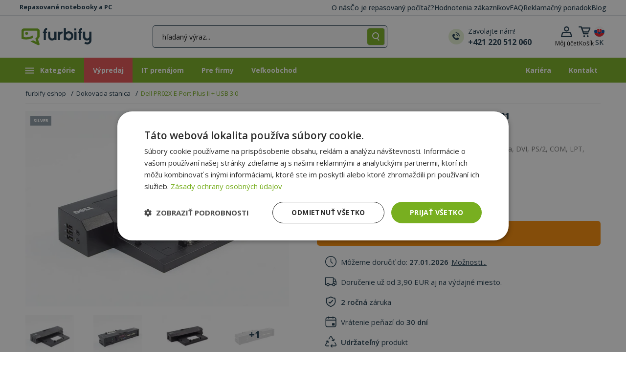

--- FILE ---
content_type: text/html; charset=UTF-8
request_url: https://www.furbify.sk/dokovacia-stanica-dell-pr02x-e-port-plus-ii-usb-30-2060021
body_size: 37428
content:
<!DOCTYPE html>
<html lang="sk">
	<head>
		<meta charset="utf-8">
		<meta name="viewport" content="width=device-width, initial-scale=1.0">

		<title>Dell PR02X E-Port Plus II + USB 3.0 Dokovacia stanica - 2060021 | furbify</title>

                
		<link href="https://fonts.googleapis.com/css?family=Open+Sans:300,400,500,600,700,800&amp;subset=latin-ext&amp;display=swap" defer media="all" rel="stylesheet">

		    
    
	<meta name="description" content="USB 2.0 | USB 3.0 | LAN (RJ-45) | Jack | Display Port | VGA | e-Sata | DVI | PS/2 | COM | LPT | Silver | No AC Adapter | 2060021" />
	<meta property="og:url" content="https://www.furbify.sk/dokovacia-stanica-dell-pr02x-e-port-plus-ii-usb-30-2060021" />
	<meta property="og:type" content="product" />
	<meta property="og:locale" content="sk_SK" />
	<meta property="og:title" content="Dell PR02X E-Port Plus II + USB 3.0 Dokovacia stanica - 2060021" />
	<meta property="og:description" content="USB 2.0 | USB 3.0 | LAN (RJ-45) | Jack | Display Port | VGA | e-Sata | DVI | PS/2 | COM | LPT | Silver | No AC Adapter | 2060021" />
	<meta property="og:image" content="https://imagedelivery.net/pjXEwQ5mgCM0WtJa4WheRQ/e771da29-7cbd-47cf-716f-6dc16579b100/ProductViewThumb" />

			<link rel="stylesheet" href="https://cdn.jsdelivr.net/npm/bootstrap-select@1.14.0-beta3/dist/css/bootstrap-select.min.css">
	<link rel="stylesheet" href="/theme/owl-carousel/assets/owl.carousel.min.css">
    			<link href="https://cdn.jsdelivr.net/npm/bootstrap@5.0.2/dist/css/bootstrap.min.css" rel="stylesheet" integrity="sha384-EVSTQN3/azprG1Anm3QDgpJLIm9Nao0Yz1ztcQTwFspd3yD65VohhpuuCOmLASjC" crossorigin="anonymous" defer async media="all">
			<link rel="stylesheet" href="/theme/css/bundle.min.css?v=20250076" defer async media="all">
		

	<link rel="stylesheet" href="/theme/magnific/magnific-popup.min.css">
    <link rel="stylesheet" href="/theme/css/slider-pro.min.css?v=20250076">
	
	    <style>
        .add-to-cart-always-visible {
            z-index: 10000000;
            position: fixed;
            bottom: -160px;
            background-color: #fdfdfd;
            width: 100%;
            -webkit-box-shadow: 0px -5px 13px 3px rgba(0,0,0,0.27);
            box-shadow: 0px -5px 13px 3px rgba(0,0,0,0.27);
            transition: bottom 0.4s ease-in-out, opacity 0.3s ease-in-out;
        }
        .add-to-cart-always-visible.visible {
					bottom: 0;
		
            opacity: 1;
        }
        .text-right {
            text-align: right;
        }
        .vertical-center {
            display: flex;
            align-items: center;
            flex-direction: row;
        }
        .flex-end{
            justify-content: flex-end;
        }
        .footer-cart-button, .footer-cart-button > span {
            font-size: 0.8rem !important;
            padding: 0.3rem;
            width: auto !important;
        }
        .margin-auto {
            margin-left: auto;
            margin-right: auto;
        }
        .footer-cart-button > i {
            margin-left: 0 !important;
        }
        .footer-item-title {
            font-size: 0.9rem;
        }
        .text-left{
            text-align: left;
        }

    </style>

		
		
                            
		<link rel="apple-touch-icon" sizes="76x76" href="/apple-touch-icon.png">
		<link rel="icon" type="image/png" sizes="32x32" href="/favicon-32x32.png">
		<link rel="icon" type="image/png" sizes="16x16" href="/favicon-16x16.png">
		<link rel="mask-icon" href="/safari-pinned-tab.svg" color="#5bbad5">
		<meta name="msapplication-TileColor" content="#00a300">
		<meta name="theme-color" content="#73af1c">
        <style>
            body, html {
                overflow-x: hidden;
            }
        </style>
					<script>
				var priceMode = 'jf0jeid0s09ir32';
			</script>

							<!-- Google Tag Manager -->
				<script>(function(w,d,s,l,i){w[l]=w[l]||[];w[l].push({'gtm.start':
							new Date().getTime(),event:'gtm.js'});var f=d.getElementsByTagName(s)[0],
						j=d.createElement(s),dl=l!='dataLayer'?'&l='+l:'';j.async=true;j.src=
						'https://www.googletagmanager.com/gtm.js?id='+i+dl;f.parentNode.insertBefore(j,f);
					})(window,document,'script','dataLayer','GTM-MNFVCGW');</script>
				<!-- End Google Tag Manager -->
			
			
					
					<!-- Start VWO Async SmartCode -->
		<link rel="preconnect" href="https://dev.visualwebsiteoptimizer.com" />
		<script type='text/javascript' id='vwoCode'>
			window._vwo_code || (function() {
			var account_id=839743,
			version=2.0,
			settings_tolerance=2000,
			hide_element='body',
			hide_element_style = 'opacity:0 !important;filter:alpha(opacity=0) !important;background:none !important',
			/* DO NOT EDIT BELOW THIS LINE */
			f=false,w=window,d=document,v=d.querySelector('#vwoCode'),cK='_vwo_'+account_id+'_settings',cc={};try{var c=JSON.parse(localStorage.getItem('_vwo_'+account_id+'_config'));cc=c&&typeof c==='object'?c:{}}catch(e){}var stT=cc.stT==='session'?w.sessionStorage:w.localStorage;code={use_existing_jquery:function(){return typeof use_existing_jquery!=='undefined'?use_existing_jquery:undefined},library_tolerance:function(){return typeof library_tolerance!=='undefined'?library_tolerance:undefined},settings_tolerance:function(){return cc.sT||settings_tolerance},hide_element_style:function(){return'{'+(cc.hES||hide_element_style)+'}'},hide_element:function(){return typeof cc.hE==='string'?cc.hE:hide_element},getVersion:function(){return version},finish:function(){if(!f){f=true;var e=d.getElementById('_vis_opt_path_hides');if(e)e.parentNode.removeChild(e)}},finished:function(){return f},load:function(e){var t=this.getSettings(),n=d.createElement('script'),i=this;if(t){n.textContent=t;d.getElementsByTagName('head')[0].appendChild(n);if(!w.VWO||VWO.caE){stT.removeItem(cK);i.load(e)}}else{n.fetchPriority='high';n.src=e;n.type='text/javascript';n.onerror=function(){_vwo_code.finish()};d.getElementsByTagName('head')[0].appendChild(n)}},getSettings:function(){try{var e=stT.getItem(cK);if(!e){return}e=JSON.parse(e);if(Date.now()>e.e){stT.removeItem(cK);return}return e.s}catch(e){return}},init:function(){if(d.URL.indexOf('__vwo_disable__')>-1)return;var e=this.settings_tolerance();w._vwo_settings_timer=setTimeout(function(){_vwo_code.finish();stT.removeItem(cK)},e);var t=d.currentScript,n=d.createElement('style'),i=this.hide_element(),r=t&&!t.async&&i?i+this.hide_element_style():'',c=d.getElementsByTagName('head')[0];n.setAttribute('id','_vis_opt_path_hides');v&&n.setAttribute('nonce',v.nonce);n.setAttribute('type','text/css');if(n.styleSheet)n.styleSheet.cssText=r;else n.appendChild(d.createTextNode(r));c.appendChild(n);this.load('https://dev.visualwebsiteoptimizer.com/j.php?a='+account_id+'&u='+encodeURIComponent(d.URL)+'&vn='+version)}};w._vwo_code=code;code.init();})();
		</script>
		<!-- End VWO Async SmartCode -->
			            <script>
            window.dataLayer = window.dataLayer || [];

            dataLayer.push({ ecommerce: null });
            dataLayer.push({
                event: 'view_item',
                ecommerce: {
                    currency: 'EUR',
                    value: '14.5',
                    items: [{
                        item_id: '2060021',
                        item_name: 'Dell PR02X E-Port Plus II + USB 3.0',
                        discount: '0',
                        index: 0,
                        item_brand: 'Dell',
                        item_category: 'Dokovacia stanica',
                        price: '14.5',
                        quantity: 1
                    }]
                }
            });
        </script>
    
		
        <!-- Cookie Consent 1/2 -->
        <script>if(typeof gtag==='undefined'){function gtag(){}}</script>

		<!-- Klaviyo Sing-up forms -->
				<script async type='text/javascript' src='https://static.klaviyo.com/onsite/js/klaviyo.js?company_id=RcM2bv'></script>
    </head>

    <body class="">
	    			<!-- Google Tag Manager (noscript) -->
			<noscript><iframe src="https://www.googletagmanager.com/ns.html?id=GTM-MNFVCGW" height="0" width="0" style="display:none;visibility:hidden"></iframe></noscript>
			<!-- End Google Tag Manager (noscript) -->
        
			
	
	<header class="header smart-scroll">
		<div class="header-top">
			<div class="container">
				<span class="web-description">Repasované notebooky a PC</span>
				<div class="page-list">
											<a href="https://www.furbify.sk/my-sme-furbify">O nás</a>
											<a href="https://www.furbify.sk/co-su-renovovane-zariadenia">Čo je repasovaný počítač?</a>
											<a href="/reviews?_locale=">Hodnotenia zákazníkov</a>
											<a href="https://www.furbify.sk/casto-kladene-otazky">FAQ</a>
											<a href="https://www.furbify.sk/reklamacny-poriadok">Reklamačný poriadok</a>
											<a href="/blog">Blog</a>
									</div>
			</div>
		</div>
		<div class="header-bottom">
			<div class="container px-1 px-lg-3">
				<div class="row align-items-center row-no-padding">
					<div class="col menu-and-logo col-md-auto">
						<button id="nav-icon" class="toggle-sidebar toggle-button toggle-sidebar">
							<img loading="lazy" decoding="async" src="/theme/images/icon/hamburger.svg">
						</button>

						
						<a href="/" class="logo"><img loading="lazy" decoding="async" src="/theme/images/furbify-logo.svg" alt="Prémiové repasované notebooky a počítače, Furbify eshop" width="143" height="37" /></a>

											</div>

					<div class="col flex-md-grow-1 text-end px-0">
                        <a href="#widget-search" class="dropdown-toggle search-dropdown-toggle ms-auto ms-xl-0" role="button" aria-expanded="false" aria-controls="widget-search" data-bs-toggle="collapse">
							<img loading="lazy" decoding="async" src="/theme/images/icon/header-mobile-search.svg" width="15" height="18" />
						</a>

						<div id="widget-search" class="d-flex justify-content-around collapse pe-0 pe-xl-5">
							<div class="search-bar m-auto">
								<form method="get" action="/product-search" class="input-group search-form justify-content-center" id="searchbox">
									<input type="text" id="ajax_search" name="fs" placeholder="hľadaný výraz..." class="form-control mb-0 col col-2" value=""  aria-label="hľadaný výraz..." aria-describedby="button-submit-widget-search">

                                    <button id="button-clear-widget-search" type="button" class="input-group-text border-right col col-auto d-none"></button>
                                    <button id="button-arrow-submit-widget-search" type="submit" class="input-group-text border-radius col col-auto d-none"></button>
                                    <button id="button-submit-widget-search" type="submit" class="input-group-text border-radius col col-auto  event-log-view-all-results">
										<img loading="lazy" decoding="async" src="/theme/images/icon/header-search.svg" height="16" width="auto" class="m-auto" alt="Hľadať" />
									</button>

									<div id="widget-search-results" data-no-matches="Žiadne výsledky!" data-view-all="Zobraziť všetky výsledky" data-action="/product/live/search" data-url="/product-search" data-loading="Načítava sa..." data-try="Skúste toto" data-featured="Vybrané produkty" data-popular="Obľúbené kategórie" data-log="/product/log/search" class="text-start d-none"></div>
								</form>
							</div>
							<a href="tel:+421 220 512 060" class="support-link d-none d-xl-flex flex-row align-items-center me-0 ms-0">
								<img loading="lazy" decoding="async" src="/theme/images/icon/header-telephone.svg" width="32" height="32" alt="Zavolajte nám!"/>
								<div class="ms-2 text-elements d-flex flex-column text-start">
									<span>Zavolajte nám!</span>
									<strong>+421 220 512 060</strong>
								</div>
							</a>
						</div>
					</div>

					<div class="col text-end icons col-md-auto flex-grow-0 col-sm-auto">
						<div class="account-dropdown dropdown dropleft">
							<button class="dropdown-toggle account-dropdown-toggle d-none d-md-block" type="button" id="dropdownAccountButton" data-bs-toggle="dropdown" aria-haspopup="true" aria-expanded="false">
								<img loading="lazy" decoding="async" src="/theme/images/icon/header-profile.svg" alt="Môj účet">
								<div class="d-none d-xl-block">
																			<span>Môj účet</span>
																	</div>
							</button>

							<a href="/login" class="account-dropdown-toggle d-flex d-md-none">
								<img loading="lazy" decoding="async" src="/theme/images/icon/header-profile.svg">
							</a>

							<div class="dropdown-menu" aria-labelledby="dropdownAccountButton">
																	<a class="dropdown-item" href="/login">Prihlásiť sa</a>
									<a class="dropdown-item" href="/registration">Registrácia</a>
															</div>
						</div><div id="cart" class="cart-dropdown dropdown">
	<button class="dropdown-toggle cart-dropdown-toggle d-none d-md-block" type="button" id="dropdownCartButton" data-bs-toggle="dropdown" aria-haspopup="true" aria-expanded="false">
		<span class="visually-hidden">Otvoriť rozbaľovací košík</span>
		<img src="/theme/images/icon/header-cart.svg" alt="Košík">
		<div class="d-none d-xl-block">
			<span>Košík</span> <div id="mini-cart-total">0,00 €</div>
		</div>
			</button>

	<a href="/cart" class="cart-dropdown-toggle d-flex d-md-none">
		<img src="/theme/images/icon/header-cart.svg" alt="Košík">
        	</a>

			<div class="dropdown-menu p-0" aria-labelledby="dropdownCartButton">
			<div class="buttons text-center rounded">
				Váš košík je prázdny.
			</div>
		</div>
	</div><div class="dropdown dropdown-store-switcher">
                            <button class="btn" type="button" id="dropdown-store-switcher" data-bs-toggle="modal" data-bs-target="#modal-language-store" aria-haspopup="true" aria-expanded="false">
								<img loading="lazy" decoding="async" src="/theme/images/flag/sk.svg" alt="slovenčina">
                                <div class="d-md-block">SK</div>
                            </button>
                        </div>
					</div>
				</div>
			</div>
		</div>
	</header>

    <nav class="main-nav retail">
                    <ul class="main-menu container m-auto">
                                    <li>
                    <a aria-label="Kategórie">
                        <svg version="1.1" id="Layer_1" xmlns="http://www.w3.org/2000/svg" xmlns:xlink="http://www.w3.org/1999/xlink" x="0px" y="0px" viewBox="0 0 24 19" xml:space="preserve"><g><rect x="3.4" y="3.5" class="st0" width="18" height="2"/><rect x="3.4" y="8.5" class="st0" width="18" height="2"/><rect x="3.4" y="13.5" class="st0" width="18" height="2"/></g></svg>
						Kategórie
                    </a>
                    <div class="sub-menu">
                        <div class="container">
                            <ul>
                                                                    <li>
                                        <a href="https://www.furbify.sk/repasovane-notebooky" aria-label="Notebooky">
                                                                                            <span class="icon"><svg xmlns="http://www.w3.org/2000/svg" viewBox="0 0 640 512"><path d="M128 32C92.7 32 64 60.7 64 96V352h64V96H512V352h64V96c0-35.3-28.7-64-64-64H128zM19.2 384C8.6 384 0 392.6 0 403.2C0 445.6 34.4 480 76.8 480H563.2c42.4 0 76.8-34.4 76.8-76.8c0-10.6-8.6-19.2-19.2-19.2H19.2z"/></svg></span>
                                            
                                            Notebooky

                                                                                            <svg xmlns="http://www.w3.org/2000/svg" height="1em" viewBox="0 0 448 512"><path d="M438.6 278.6c12.5-12.5 12.5-32.8 0-45.3l-160-160c-12.5-12.5-32.8-12.5-45.3 0s-12.5 32.8 0 45.3L338.8 224 32 224c-17.7 0-32 14.3-32 32s14.3 32 32 32l306.7 0L233.4 393.4c-12.5 12.5-12.5 32.8 0 45.3s32.8 12.5 45.3 0l160-160z"/></svg>
                                                                                    </a>

                                                                                    <div class="sub-menu-block">
                                                <div class="d-flex flex-wrap flex-column h-100">
                                                                                                            <div class="sub-menu-group">
                                                            
                                                            <ul class="sub-menu-list">
                                                                                                                                    <li>
                                                                        <a href="https://www.furbify.sk/repasovane-notebooky">Všetky notebooky</a>
                                                                        </li>
                                                                                                                                    <li>
                                                                        <a href="https://www.furbify.sk/repasovane-macbooky">Apple MacBook</a>
                                                                        <span>nový!</span></li>
                                                                                                                                    <li>
                                                                        <a href="https://www.furbify.sk/pouzivane-dell-notebooky">Dell</a>
                                                                        </li>
                                                                                                                                    <li>
                                                                        <a href="https://www.furbify.sk/repasovane-notebooky/pouzivane-hp-notebooky">HP</a>
                                                                        </li>
                                                                                                                                    <li>
                                                                        <a href="https://www.furbify.sk/repasovane-notebooky/pouzivane-lenovo-notebooky">Lenovo</a>
                                                                        </li>
                                                                                                                            </ul>
                                                        </div>
                                                                                                            <div class="sub-menu-group">
                                                                                                                            <strong>Uhlopriečka:</strong><br>
                                                            
                                                            <ul class="sub-menu-list">
                                                                                                                                    <li>
                                                                        <a href="https://www.furbify.sk/repasovane-notebooky?fa%5B12%5D=2907%2C609%2C1219%2C398">10-12”</a>
                                                                        </li>
                                                                                                                                    <li>
                                                                        <a href="https://www.furbify.sk/repasovane-notebooky?fa%5B12%5D=194%2C2332%2C2295%2C195%2C196">13-14”</a>
                                                                        </li>
                                                                                                                                    <li>
                                                                        <a href="https://www.furbify.sk/repasovane-notebooky?fa%5B12%5D=198%2C251%2C674">15-17”</a>
                                                                        </li>
                                                                                                                            </ul>
                                                        </div>
                                                                                                            <div class="sub-menu-group">
                                                                                                                            <strong>Kategória:</strong><br>
                                                            
                                                            <ul class="sub-menu-list">
                                                                                                                                    <li>
                                                                        <a href="https://www.furbify.sk/notebooky-2v1">Notebooky 2v1</a>
                                                                        </li>
                                                                                                                                    <li>
                                                                        <a href="https://www.furbify.sk/chromebook">Chromebook</a>
                                                                        </li>
                                                                                                                                    <li>
                                                                        <a href="https://www.furbify.sk/repasovane-notebooky/gamer-notebooky">Herné notebooky</a>
                                                                        </li>
                                                                                                                                    <li>
                                                                        <a href="https://www.furbify.sk/mobilne-pracovne-stanice">Workstation notebooky</a>
                                                                        </li>
                                                                                                                                    <li>
                                                                        <a href="https://www.furbify.sk/windows-11-notebooky">Windows 11 notebooky</a>
                                                                        </li>
                                                                                                                                    <li>
                                                                        <a href="https://www.furbify.sk/farebne-notebooky">Farebné notebooky</a>
                                                                        <span>nový!</span></li>
                                                                                                                            </ul>
                                                        </div>
                                                                                                            <div class="sub-menu-group">
                                                                                                                            <strong>Použitie:</strong><br>
                                                            
                                                            <ul class="sub-menu-list">
                                                                                                                                    <li>
                                                                        <a href="https://www.furbify.sk/repasovane-notebooky/notebooky-na-cestovanie">Na cestovanie</a>
                                                                        </li>
                                                                                                                                    <li>
                                                                        <a href="https://www.furbify.sk/repasovane-notebooky/notebooky-na-bezne-pouzitie">Na bežné použitie</a>
                                                                        </li>
                                                                                                                                    <li>
                                                                        <a href="https://www.furbify.sk/repasovane-notebooky/pracovne-notebooky">Na prácu</a>
                                                                        </li>
                                                                                                                                    <li>
                                                                        <a href="https://www.furbify.sk/repasovane-notebooky/notebooky-pre-seniorov">Pre seniorov</a>
                                                                        </li>
                                                                                                                            </ul>
                                                        </div>
                                                                                                            <div class="sub-menu-group">
                                                                                                                            <strong>Cena:</strong><br>
                                                            
                                                            <ul class="sub-menu-list">
                                                                                                                                    <li>
                                                                        <a href="https://www.furbify.sk/repasovane-notebooky?fp=1-100">Notebooky do 100 Eur</a>
                                                                        </li>
                                                                                                                                    <li>
                                                                        <a href="https://www.furbify.sk/repasovane-notebooky?fp=1-150">Notebooky do 150 Eur</a>
                                                                        </li>
                                                                                                                                    <li>
                                                                        <a href="https://www.furbify.sk/repasovane-notebooky?fp=1-200">Notebooky do 200 Eur</a>
                                                                        </li>
                                                                                                                            </ul>
                                                        </div>
                                                                                                            <div class="sub-menu-group">
                                                            
                                                            <ul class="sub-menu-list">
                                                                                                                                    <li>
                                                                        <a href="https://www.furbify.sk/notebook-bundle">Notebook bundle</a>
                                                                        </li>
                                                                                                                                    <li>
                                                                        <a href="https://www.furbify.sk/notebooky-s-novou-bateriou">Notebooky s novou batériou</a>
                                                                        <span>nový!</span></li>
                                                                                                                                    <li>
                                                                        <a href="https://www.furbify.sk/repasovane-notebooky?fl=1">Posledné kusy</a>
                                                                        </li>
                                                                                                                                    <li>
                                                                        <a href="https://www.furbify.sk/repasovane-notebooky?fd=1">AKCIA</a>
                                                                        </li>
                                                                                                                            </ul>
                                                        </div>
                                                                                                    </div>
                                            </div>
                                                                            </li>
                                                                    <li>
                                        <a href="https://www.furbify.sk/pocitace" aria-label="Počítače">
                                                                                            <span class="icon"><svg xmlns="http://www.w3.org/2000/svg" viewBox="0 0 640 512"><path d="M384 96V320H64L64 96H384zM64 32C28.7 32 0 60.7 0 96V320c0 35.3 28.7 64 64 64H181.3l-10.7 32H96c-17.7 0-32 14.3-32 32s14.3 32 32 32H352c17.7 0 32-14.3 32-32s-14.3-32-32-32H277.3l-10.7-32H384c35.3 0 64-28.7 64-64V96c0-35.3-28.7-64-64-64H64zm464 0c-26.5 0-48 21.5-48 48V432c0 26.5 21.5 48 48 48h64c26.5 0 48-21.5 48-48V80c0-26.5-21.5-48-48-48H528zm16 64h32c8.8 0 16 7.2 16 16s-7.2 16-16 16H544c-8.8 0-16-7.2-16-16s7.2-16 16-16zm-16 80c0-8.8 7.2-16 16-16h32c8.8 0 16 7.2 16 16s-7.2 16-16 16H544c-8.8 0-16-7.2-16-16zm32 160a32 32 0 1 1 0 64 32 32 0 1 1 0-64z"/></svg></span>
                                            
                                            Počítače

                                                                                            <svg xmlns="http://www.w3.org/2000/svg" height="1em" viewBox="0 0 448 512"><path d="M438.6 278.6c12.5-12.5 12.5-32.8 0-45.3l-160-160c-12.5-12.5-32.8-12.5-45.3 0s-12.5 32.8 0 45.3L338.8 224 32 224c-17.7 0-32 14.3-32 32s14.3 32 32 32l306.7 0L233.4 393.4c-12.5 12.5-12.5 32.8 0 45.3s32.8 12.5 45.3 0l160-160z"/></svg>
                                                                                    </a>

                                                                                    <div class="sub-menu-block">
                                                <div class="d-flex flex-wrap flex-column h-100">
                                                                                                            <div class="sub-menu-group">
                                                            
                                                            <ul class="sub-menu-list">
                                                                                                                                    <li>
                                                                        <a href="https://www.furbify.sk/pocitace">Všetky PC</a>
                                                                        </li>
                                                                                                                                    <li>
                                                                        <a href="https://www.furbify.sk/repasovany-imac">Apple iMac</a>
                                                                        <span>nový!</span></li>
                                                                                                                                    <li>
                                                                        <a href="https://www.furbify.sk/pocitace/pouzivane-dell-pc">Dell </a>
                                                                        </li>
                                                                                                                                    <li>
                                                                        <a href="https://www.furbify.sk/pocitace/pouzivane-hp-pc">HP</a>
                                                                        </li>
                                                                                                                                    <li>
                                                                        <a href="https://www.furbify.sk/pocitace/pouzivane-lenovo-pc">Lenovo</a>
                                                                        </li>
                                                                                                                            </ul>
                                                        </div>
                                                                                                            <div class="sub-menu-group">
                                                                                                                            <strong>Kategória:</strong><br>
                                                            
                                                            <ul class="sub-menu-list">
                                                                                                                                    <li>
                                                                        <a href="https://www.furbify.sk/pocitace/all-in-one-pocitace">All In One PC (AIO)</a>
                                                                        </li>
                                                                                                                                    <li>
                                                                        <a href="https://www.furbify.sk/pocitace/gamer-pc">Herné PC</a>
                                                                        </li>
                                                                                                                                    <li>
                                                                        <a href="https://www.furbify.sk/mini-pc">Mini PC</a>
                                                                        </li>
                                                                                                                                    <li>
                                                                        <a href="https://www.furbify.sk/pocitace/pc-zostavy">PC zostavy</a>
                                                                        </li>
                                                                                                                                    <li>
                                                                        <a href="https://www.furbify.sk/repasovane-servery">Servery</a>
                                                                        </li>
                                                                                                                                    <li>
                                                                        <a href="https://www.furbify.sk/pocitace/pracovne-stanice">Workstation PC</a>
                                                                        </li>
                                                                                                                                    <li>
                                                                        <a href="https://www.furbify.sk/windows-11-pc">Windows 11 PC</a>
                                                                        </li>
                                                                                                                            </ul>
                                                        </div>
                                                                                                            <div class="sub-menu-group">
                                                                                                                            <strong>Použitie:</strong><br>
                                                            
                                                            <ul class="sub-menu-list">
                                                                                                                                    <li>
                                                                        <a href="https://www.furbify.sk/pocitace/pre-seniorov">Pre seniorov</a>
                                                                        </li>
                                                                                                                                    <li>
                                                                        <a href="https://www.furbify.sk/pocitace/pocitace-na-bezne-pouzitie">Na bežné použite</a>
                                                                        </li>
                                                                                                                                    <li>
                                                                        <a href="https://www.furbify.sk/pocitace/pocitace-na-pracu">Na prácu</a>
                                                                        </li>
                                                                                                                            </ul>
                                                        </div>
                                                                                                            <div class="sub-menu-group">
                                                                                                                            <strong>Cena:</strong><br>
                                                            
                                                            <ul class="sub-menu-list">
                                                                                                                                    <li>
                                                                        <a href="https://www.furbify.sk/pocitace?fp=1-100">Počítače do 100 Eur</a>
                                                                        </li>
                                                                                                                                    <li>
                                                                        <a href="https://www.furbify.sk/pocitace?fp=1-200">Počítače do 200 Eur</a>
                                                                        </li>
                                                                                                                                    <li>
                                                                        <a href="https://www.furbify.sk/pocitace?fp=1-300">Počítače do 300 Eur</a>
                                                                        </li>
                                                                                                                            </ul>
                                                        </div>
                                                                                                            <div class="sub-menu-group">
                                                            
                                                            <ul class="sub-menu-list">
                                                                                                                                    <li>
                                                                        <a href="https://www.furbify.sk/pocitace?fl=1">Posledné kusy</a>
                                                                        </li>
                                                                                                                                    <li>
                                                                        <a href="https://www.furbify.sk/pocitace?fd=1">AKCIA</a>
                                                                        </li>
                                                                                                                            </ul>
                                                        </div>
                                                                                                    </div>
                                            </div>
                                                                            </li>
                                                                    <li>
                                        <a href="https://www.furbify.sk/monitory" aria-label="Monitory">
                                                                                            <span class="icon"><svg xmlns="http://www.w3.org/2000/svg" viewBox="0 0 576 512"><path d="M64 0C28.7 0 0 28.7 0 64V352c0 35.3 28.7 64 64 64H240l-10.7 32H160c-17.7 0-32 14.3-32 32s14.3 32 32 32H416c17.7 0 32-14.3 32-32s-14.3-32-32-32H346.7L336 416H512c35.3 0 64-28.7 64-64V64c0-35.3-28.7-64-64-64H64zM512 64V288H64V64H512z"/></svg></span>
                                            
                                            Monitory

                                                                                            <svg xmlns="http://www.w3.org/2000/svg" height="1em" viewBox="0 0 448 512"><path d="M438.6 278.6c12.5-12.5 12.5-32.8 0-45.3l-160-160c-12.5-12.5-32.8-12.5-45.3 0s-12.5 32.8 0 45.3L338.8 224 32 224c-17.7 0-32 14.3-32 32s14.3 32 32 32l306.7 0L233.4 393.4c-12.5 12.5-12.5 32.8 0 45.3s32.8 12.5 45.3 0l160-160z"/></svg>
                                                                                    </a>

                                                                                    <div class="sub-menu-block">
                                                <div class="d-flex flex-wrap flex-column h-100">
                                                                                                            <div class="sub-menu-group">
                                                            
                                                            <ul class="sub-menu-list">
                                                                                                                                    <li>
                                                                        <a href="https://www.furbify.sk/monitory">Všetky monitory</a>
                                                                        </li>
                                                                                                                                    <li>
                                                                        <a href="https://www.furbify.sk/monitory/repasovane-dell-monitory">Dell</a>
                                                                        </li>
                                                                                                                                    <li>
                                                                        <a href="https://www.furbify.sk/monitory/repasovane-monitory-hp">HP</a>
                                                                        </li>
                                                                                                                                    <li>
                                                                        <a href="https://www.furbify.sk/monitory/pouzivane-eizo-monitory">EIZO</a>
                                                                        </li>
                                                                                                                                    <li>
                                                                        <a href="https://www.furbify.sk/monitory/pouzivane-samsung-monitory">Samsung</a>
                                                                        </li>
                                                                                                                            </ul>
                                                        </div>
                                                                                                            <div class="sub-menu-group">
                                                                                                                            <strong>Uhlopriečka:</strong><br>
                                                            
                                                            <ul class="sub-menu-list">
                                                                                                                                    <li>
                                                                        <a href="https://www.furbify.sk/monitory?fa%5B12%5D=202%2C402%2C450%2C1019%2C1283">20-22&quot;</a>
                                                                        </li>
                                                                                                                                    <li>
                                                                        <a href="https://www.furbify.sk/monitory?fa%5B12%5D=203%2C204%2C1939%2C2081">23-24&quot;</a>
                                                                        </li>
                                                                                                                                    <li>
                                                                        <a href="https://www.furbify.sk/monitory?fa%5B12%5D=1915%2C1439%2C205">25-27&quot;</a>
                                                                        </li>
                                                                                                                                    <li>
                                                                        <a href="https://www.furbify.sk/monitory?fa%5B12%5D=1782%2C4394%2C1747%2C2532">28-29&quot;</a>
                                                                        </li>
                                                                                                                                    <li>
                                                                        <a href="https://www.furbify.sk/monitory?fa%5B12%5D=1745%2C4985">30-31&quot;</a>
                                                                        </li>
                                                                                                                            </ul>
                                                        </div>
                                                                                                            <div class="sub-menu-group">
                                                                                                                            <strong>Kategória:</strong><br>
                                                            
                                                            <ul class="sub-menu-list">
                                                                                                                                    <li>
                                                                        <a href="https://www.furbify.sk/monitory/dotykove-monitory">Dotykové monitory</a>
                                                                        <span>nový!</span></li>
                                                                                                                                    <li>
                                                                        <a href="https://www.furbify.sk/projektory">Projektory</a>
                                                                        </li>
                                                                                                                                    <li>
                                                                        <a href="https://www.furbify.sk/interaktivna-technika/interaktivne-tabule">Interaktívne tabule</a>
                                                                        </li>
                                                                                                                                    <li>
                                                                        <a href="https://www.furbify.sk/monitory?fa%5B63%5D=632">Full HD monitor</a>
                                                                        <span>nový!</span></li>
                                                                                                                                    <li>
                                                                        <a href="https://www.furbify.sk/monitory?fa%5B63%5D=1292">2K monitor</a>
                                                                        <span>nový!</span></li>
                                                                                                                            </ul>
                                                        </div>
                                                                                                            <div class="sub-menu-group">
                                                            
                                                            <ul class="sub-menu-list">
                                                                                                                                    <li>
                                                                        <a href="https://www.furbify.sk/monitory?fl=1">Posledné kusy</a>
                                                                        </li>
                                                                                                                                    <li>
                                                                        <a href="https://www.furbify.sk/monitory?fd=1">AKCIA</a>
                                                                        </li>
                                                                                                                            </ul>
                                                        </div>
                                                                                                    </div>
                                            </div>
                                                                            </li>
                                                                    <li>
                                        <a href="https://www.furbify.sk/tablet" aria-label="Tablet">
                                                                                            <span class="icon"><svg xmlns="http://www.w3.org/2000/svg" viewBox="0 0 448 512"><path d="M0 64C0 28.7 28.7 0 64 0H384c35.3 0 64 28.7 64 64V448c0 35.3-28.7 64-64 64H64c-35.3 0-64-28.7-64-64V64zM256 448a32 32 0 1 0 -64 0 32 32 0 1 0 64 0zM384 64H64V384H384V64z"/></svg></span>
                                            
                                            Tablet

                                                                                    </a>

                                                                            </li>
                                                                    <li>
                                        <a href="https://www.furbify.sk/mobilne-telefony" aria-label="Mobilné telefóny">
                                                                                            <span class="icon"><svg xmlns="http://www.w3.org/2000/svg" viewBox="0 0 384 512"><path d="M16 64C16 28.7 44.7 0 80 0H304c35.3 0 64 28.7 64 64V448c0 35.3-28.7 64-64 64H80c-35.3 0-64-28.7-64-64V64zM224 448a32 32 0 1 0 -64 0 32 32 0 1 0 64 0zM304 64H80V384H304V64z"/></svg></span>
                                            
                                            Mobilné telefóny

                                                                                    </a>

                                                                            </li>
                                                                    <li>
                                        <a href="https://www.furbify.sk/komponenty" aria-label="Komponenty">
                                                                                            <span class="icon"><svg xmlns="http://www.w3.org/2000/svg" viewBox="0 0 512 512"><path d="M176 24c0-13.3-10.7-24-24-24s-24 10.7-24 24V64c-35.3 0-64 28.7-64 64H24c-13.3 0-24 10.7-24 24s10.7 24 24 24H64v56H24c-13.3 0-24 10.7-24 24s10.7 24 24 24H64v56H24c-13.3 0-24 10.7-24 24s10.7 24 24 24H64c0 35.3 28.7 64 64 64v40c0 13.3 10.7 24 24 24s24-10.7 24-24V448h56v40c0 13.3 10.7 24 24 24s24-10.7 24-24V448h56v40c0 13.3 10.7 24 24 24s24-10.7 24-24V448c35.3 0 64-28.7 64-64h40c13.3 0 24-10.7 24-24s-10.7-24-24-24H448V280h40c13.3 0 24-10.7 24-24s-10.7-24-24-24H448V176h40c13.3 0 24-10.7 24-24s-10.7-24-24-24H448c0-35.3-28.7-64-64-64V24c0-13.3-10.7-24-24-24s-24 10.7-24 24V64H280V24c0-13.3-10.7-24-24-24s-24 10.7-24 24V64H176V24zM160 128H352c17.7 0 32 14.3 32 32V352c0 17.7-14.3 32-32 32H160c-17.7 0-32-14.3-32-32V160c0-17.7 14.3-32 32-32zm192 32H160V352H352V160z"/></svg></span>
                                            
                                            Komponenty

                                                                                            <svg xmlns="http://www.w3.org/2000/svg" height="1em" viewBox="0 0 448 512"><path d="M438.6 278.6c12.5-12.5 12.5-32.8 0-45.3l-160-160c-12.5-12.5-32.8-12.5-45.3 0s-12.5 32.8 0 45.3L338.8 224 32 224c-17.7 0-32 14.3-32 32s14.3 32 32 32l306.7 0L233.4 393.4c-12.5 12.5-12.5 32.8 0 45.3s32.8 12.5 45.3 0l160-160z"/></svg>
                                                                                    </a>

                                                                                    <div class="sub-menu-block">
                                                <div class="d-flex flex-wrap flex-column h-100">
                                                                                                            <div class="sub-menu-group">
                                                            
                                                            <ul class="sub-menu-list">
                                                                                                                                    <li>
                                                                        <a href="https://www.furbify.sk/komponenty">Všetky komponenty</a>
                                                                        </li>
                                                                                                                                    <li>
                                                                        <a href="https://www.furbify.sk/komponenty/graficka-karta">Grafická karta</a>
                                                                        </li>
                                                                                                                                    <li>
                                                                        <a href="https://www.furbify.sk/komponenty/pamat-do-pc-ram">Pamäť do PC (RAM)</a>
                                                                        </li>
                                                                                                                                    <li>
                                                                        <a href="https://www.furbify.sk/komponenty/procesory">Procesor</a>
                                                                        </li>
                                                                                                                                    <li>
                                                                        <a href="https://www.furbify.sk/komponenty/ssd-hdd">SSD / HDD</a>
                                                                        </li>
                                                                                                                                    <li>
                                                                        <a href="https://www.furbify.sk/komponenty/zdroj">Zdroj</a>
                                                                        </li>
                                                                                                                                    <li>
                                                                        <a href="https://www.furbify.sk/pci-express-karty">PCI express karty</a>
                                                                        </li>
                                                                                                                                    <li>
                                                                        <a href="https://www.furbify.sk/pc-skrinka">PC skrinka</a>
                                                                        </li>
                                                                                                                                    <li>
                                                                        <a href="https://www.furbify.sk/komponenty/kable-do-pc">Káble do PC</a>
                                                                        </li>
                                                                                                                                    <li>
                                                                        <a href="https://www.furbify.sk/ramcek-na-hdd-a-ssd">Rámček na HDD a SSD</a>
                                                                        </li>
                                                                                                                                    <li>
                                                                        <a href="https://www.furbify.sk/komponenty/ventilator-do-pc">Ventilátor do PC</a>
                                                                        </li>
                                                                                                                                    <li>
                                                                        <a href="https://www.furbify.sk/zvukove-karty">Zvukové karty</a>
                                                                        </li>
                                                                                                                                    <li>
                                                                        <a href="https://www.furbify.sk/komponenty/zakladne-dosky">Základné dosky</a>
                                                                        </li>
                                                                                                                                    <li>
                                                                        <a href="https://www.furbify.sk/ostatne-interne-komponenty-k-pc">Ostatné komponenty k PC</a>
                                                                        </li>
                                                                                                                            </ul>
                                                        </div>
                                                                                                            <div class="sub-menu-group">
                                                                                                                            <strong>Notebook komponenty:</strong><br>
                                                            
                                                            <ul class="sub-menu-list">
                                                                                                                                    <li>
                                                                        <a href="https://www.furbify.sk/komponenty/laptop-displej">Notebook displej</a>
                                                                        </li>
                                                                                                                                    <li>
                                                                        <a href="https://www.furbify.sk/komponenty/sata-kabel-do-notebooku">SATA kábel do notebooku</a>
                                                                        </li>
                                                                                                                                    <li>
                                                                        <a href="https://www.furbify.sk/komponenty/adaptery-a-nabijacky-k-notebookom">Nabíjačky na notebook</a>
                                                                        </li>
                                                                                                                                    <li>
                                                                        <a href="https://www.furbify.sk/komponenty/baterie-do-notebooku">Batérie do notebooku</a>
                                                                        </li>
                                                                                                                                    <li>
                                                                        <a href="https://www.furbify.sk/komponenty/kable-a-redukcie">Káble a redukcie</a>
                                                                        </li>
                                                                                                                                    <li>
                                                                        <a href="https://www.furbify.sk/komponenty/pamat-do-notebook-ram">Pamäť do notebook (RAM)</a>
                                                                        </li>
                                                                                                                                    <li>
                                                                        <a href="https://www.furbify.sk/komponenty/touchpad">Touchpad</a>
                                                                        </li>
                                                                                                                                    <li>
                                                                        <a href="https://www.furbify.sk/komponenty/klavesnica-pre-notebook">Klávesnica pre notebook</a>
                                                                        </li>
                                                                                                                                    <li>
                                                                        <a href="https://www.furbify.sk/komponenty/opticka-mechanika">Optická mechanika</a>
                                                                        </li>
                                                                                                                                    <li>
                                                                        <a href="https://www.furbify.sk/ostatne-interne-komponenty-notebooku">Všetky komponenty notebooku</a>
                                                                        </li>
                                                                                                                            </ul>
                                                        </div>
                                                                                                            <div class="sub-menu-group">
                                                                                                                            <strong>Kryty a plasty:</strong><br>
                                                            
                                                            <ul class="sub-menu-list">
                                                                                                                                    <li>
                                                                        <a href="https://www.furbify.sk/komponenty/vrchny-kryt-notebooku">Vrchný kryt notebooku</a>
                                                                        </li>
                                                                                                                                    <li>
                                                                        <a href="https://www.furbify.sk/komponenty/spodny-kryt-notebooku">Spodný kryt notebooku</a>
                                                                        </li>
                                                                                                                                    <li>
                                                                        <a href="https://www.furbify.sk/komponenty/panty-na-notebook">Pánty na notebook</a>
                                                                        </li>
                                                                                                                                    <li>
                                                                        <a href="https://www.furbify.sk/komponenty/zadny-kryt-displeja-notebooku">Zadný kryt displeja</a>
                                                                        </li>
                                                                                                                                    <li>
                                                                        <a href="https://www.furbify.sk/komponenty/kryt-pantov-na-notebook">Kryt pántov na notebook</a>
                                                                        </li>
                                                                                                                                    <li>
                                                                        <a href="https://www.furbify.sk/komponenty/zadny-kryt-notebooku">Zadný kryt notebooku</a>
                                                                        </li>
                                                                                                                                    <li>
                                                                        <a href="https://www.furbify.sk/komponenty/ram-displeja-notebooku">Rám displeja notebooku</a>
                                                                        </li>
                                                                                                                                    <li>
                                                                        <a href="https://www.furbify.sk/komponenty/spodny-plast-na-notebook">Spodný plast na notebook</a>
                                                                        </li>
                                                                                                                                    <li>
                                                                        <a href="https://www.furbify.sk/dalsie-kryty-na-notebooky">Všetky kryty na notebooky</a>
                                                                        </li>
                                                                                                                            </ul>
                                                        </div>
                                                                                                    </div>
                                            </div>
                                                                            </li>
                                                                    <li>
                                        <a href="https://www.furbify.sk/prislusenstvo" aria-label="Príslušenstvo">
                                                                                            <span class="icon"><svg xmlns="http://www.w3.org/2000/svg" viewBox="0 0 448 512"><path d="M160 112c0-35.3 28.7-64 64-64s64 28.7 64 64v48H160V112zm-48 48H48c-26.5 0-48 21.5-48 48V416c0 53 43 96 96 96H352c53 0 96-43 96-96V208c0-26.5-21.5-48-48-48H336V112C336 50.1 285.9 0 224 0S112 50.1 112 112v48zm24 48a24 24 0 1 1 0 48 24 24 0 1 1 0-48zm152 24a24 24 0 1 1 48 0 24 24 0 1 1 -48 0z"/></svg></span>
                                            
                                            Príslušenstvo

                                                                                            <svg xmlns="http://www.w3.org/2000/svg" height="1em" viewBox="0 0 448 512"><path d="M438.6 278.6c12.5-12.5 12.5-32.8 0-45.3l-160-160c-12.5-12.5-32.8-12.5-45.3 0s-12.5 32.8 0 45.3L338.8 224 32 224c-17.7 0-32 14.3-32 32s14.3 32 32 32l306.7 0L233.4 393.4c-12.5 12.5-12.5 32.8 0 45.3s32.8 12.5 45.3 0l160-160z"/></svg>
                                                                                    </a>

                                                                                    <div class="sub-menu-block">
                                                <div class="d-flex flex-wrap flex-column h-100">
                                                                                                            <div class="sub-menu-group">
                                                            
                                                            <ul class="sub-menu-list">
                                                                                                                                    <li>
                                                                        <a href="https://www.furbify.sk/prislusenstvo">Všetky príslušenstvá</a>
                                                                        </li>
                                                                                                                                    <li>
                                                                        <a href="https://www.furbify.sk/softvery/antivirusove-programy">Antivírus</a>
                                                                        </li>
                                                                                                                                    <li>
                                                                        <a href="https://www.furbify.sk/prislusenstvo/cartridge">Cartridge</a>
                                                                        </li>
                                                                                                                                    <li>
                                                                        <a href="https://www.furbify.sk/prislusenstvo/klavesnica">Klávesnica</a>
                                                                        </li>
                                                                                                                                    <li>
                                                                        <a href="https://www.furbify.sk/mikrofon-k-pc">Mikrofón k PC</a>
                                                                        </li>
                                                                                                                                    <li>
                                                                        <a href="https://www.furbify.sk/prislusenstvo/mys">Myš</a>
                                                                        </li>
                                                                                                                                    <li>
                                                                        <a href="https://www.furbify.sk/softvery/office">Office</a>
                                                                        </li>
                                                                                                                                    <li>
                                                                        <a href="https://www.furbify.sk/prislusenstvo/pamatove-karty">Pamäťové karty</a>
                                                                        </li>
                                                                                                                                    <li>
                                                                        <a href="https://www.furbify.sk/prislusenstvo/prepatova-ochrana">Prepäťová ochrana</a>
                                                                        </li>
                                                                                                                                    <li>
                                                                        <a href="https://www.furbify.sk/prislusenstvo/prislusenstvo-pre-mobilne-telefony">Príslušenstvo k mobilom</a>
                                                                        </li>
                                                                                                                                    <li>
                                                                        <a href="https://www.furbify.sk/prislusenstvo/reproduktory">Reproduktory</a>
                                                                        </li>
                                                                                                                                    <li>
                                                                        <a href="https://www.furbify.sk/prislusenstvo/sluchadla-headsety">Slúchadlá, Headsety</a>
                                                                        </li>
                                                                                                                                    <li>
                                                                        <a href="https://www.furbify.sk/prislusenstvo/tonerove-valce">Tonerové valce</a>
                                                                        </li>
                                                                                                                                    <li>
                                                                        <a href="https://www.furbify.sk/prislusenstvo/tonery">Tonery</a>
                                                                        </li>
                                                                                                                            </ul>
                                                        </div>
                                                                                                            <div class="sub-menu-group">
                                                                                                                            <strong>Príslušenstvo k notebookom:</strong><br>
                                                            
                                                            <ul class="sub-menu-list">
                                                                                                                                    <li>
                                                                        <a href="https://www.furbify.sk/prislusenstvo/chladic-pod-notebook">Chladič pod notebook</a>
                                                                        </li>
                                                                                                                                    <li>
                                                                        <a href="https://www.furbify.sk/prislusenstvo/notebook-tasky">Notebook tašky</a>
                                                                        </li>
                                                                                                                                    <li>
                                                                        <a href="https://www.furbify.sk/prislusenstvo/dokovacie-stanice">Dokovacie stanice</a>
                                                                        </li>
                                                                                                                            </ul>
                                                        </div>
                                                                                                            <div class="sub-menu-group">
                                                            
                                                            <ul class="sub-menu-list">
                                                                                                                                    <li>
                                                                        <a href="https://www.furbify.sk/sietove-zariadenie">Sieťové zariadenie</a>
                                                                        </li>
                                                                                                                                    <li>
                                                                        <a href="https://www.furbify.sk/predlzovacie-kable">Predlžovacie káble</a>
                                                                        </li>
                                                                                                                                    <li>
                                                                        <a href="https://www.furbify.sk/prislusenstvo-k-tabletom">Príslušenstvo k tabletom</a>
                                                                        </li>
                                                                                                                                    <li>
                                                                        <a href="https://www.furbify.sk/prislusenstvo/prepatova-ochrana">Prepäťová ochrana</a>
                                                                        </li>
                                                                                                                                    <li>
                                                                        <a href="https://www.furbify.sk/usb-bluetooth-adaptery">USB Bluetooth adaptéry</a>
                                                                        </li>
                                                                                                                                    <li>
                                                                        <a href="https://www.furbify.sk/prislusenstvo/usb-kluce">USB kľúče</a>
                                                                        </li>
                                                                                                                                    <li>
                                                                        <a href="https://www.furbify.sk/prislusenstvo/usb-wifi">USB wifi</a>
                                                                        </li>
                                                                                                                                    <li>
                                                                        <a href="https://www.furbify.sk/dalsie-zariadenia-usb">Ďalšie zariadenia USB</a>
                                                                        </li>
                                                                                                                                    <li>
                                                                        <a href="https://www.furbify.sk/zalozny-zdroj">Záložný zdroj</a>
                                                                        </li>
                                                                                                                            </ul>
                                                        </div>
                                                                                                    </div>
                                            </div>
                                                                            </li>
                                                                    <li>
                                        <a href="https://www.furbify.sk/dalsie-kategorie" aria-label="Ďalšie kategórie">
                                                                                            <span class="icon"><svg xmlns="http://www.w3.org/2000/svg" viewBox="0 0 384 512"><path d="M112.3 0C85.6 0 64 21.6 64 48.3V65.6C27.5 73 0 105.3 0 144V368c0 38.7 27.5 71 64 78.4V464c0 26.5 21.5 48 48 48H272c26.5 0 48-21.5 48-48V446.4c36.5-7.4 64-39.7 64-78.4V144c0-38.7-27.5-71-64-78.4V48.3C320 21.6 298.4 0 271.7 0H112.3zM304 112c17.7 0 32 14.3 32 32V368c0 17.7-14.3 32-32 32H80c-17.7 0-32-14.3-32-32V144c0-17.7 14.3-32 32-32H304zM192 288a32 32 0 1 0 0-64 32 32 0 1 0 0 64zm64 40a24 24 0 1 0 -48 0 24 24 0 1 0 48 0zM152 352a24 24 0 1 0 0-48 24 24 0 1 0 0 48zM256 184a24 24 0 1 0 -48 0 24 24 0 1 0 48 0zM152 208a24 24 0 1 0 0-48 24 24 0 1 0 0 48zm-8 48a24 24 0 1 0 -48 0 24 24 0 1 0 48 0zm120 24a24 24 0 1 0 0-48 24 24 0 1 0 0 48z"/></svg></span>
                                            
                                            Ďalšie kategórie

                                                                                            <svg xmlns="http://www.w3.org/2000/svg" height="1em" viewBox="0 0 448 512"><path d="M438.6 278.6c12.5-12.5 12.5-32.8 0-45.3l-160-160c-12.5-12.5-32.8-12.5-45.3 0s-12.5 32.8 0 45.3L338.8 224 32 224c-17.7 0-32 14.3-32 32s14.3 32 32 32l306.7 0L233.4 393.4c-12.5 12.5-12.5 32.8 0 45.3s32.8 12.5 45.3 0l160-160z"/></svg>
                                                                                    </a>

                                                                                    <div class="sub-menu-block">
                                                <div class="d-flex flex-wrap flex-column h-100">
                                                                                                            <div class="sub-menu-group">
                                                            
                                                            <ul class="sub-menu-list">
                                                                                                                                    <li>
                                                                        <a href="https://www.furbify.sk/mobilne-telefony">Mobilné telefóny</a>
                                                                        </li>
                                                                                                                                    <li>
                                                                        <a href="https://www.furbify.sk/smartwatch">Smartwatch</a>
                                                                        </li>
                                                                                                                                    <li>
                                                                        <a href="https://www.furbify.sk/tlaciarne">Tlačiarne</a>
                                                                        </li>
                                                                                                                                    <li>
                                                                        <a href="https://www.furbify.sk/projektory">Projektory</a>
                                                                        </li>
                                                                                                                                    <li>
                                                                        <a href="https://www.furbify.sk/kamera-na-dokumenty">Kamera na dokumenty</a>
                                                                        </li>
                                                                                                                            </ul>
                                                        </div>
                                                                                                    </div>
                                            </div>
                                                                            </li>
                                                            </ul>
                        </div>
                    </div>
                </li>
            
                            					<li
													class="the-zone-menu-link"
																														>
						<a href="https://www.furbify.sk/vypredaj" aria-label="Výpredaj">
							<span class="visually-hidden">Výpredaj</span>
							<div class="nav-standard-item"><span>Výpredaj</span>
							</div>
						</a>
					</li>
                					<li
																														>
						<a href="https://www.furbify.sk/prenajom-it-zariadeni" aria-label="IT prenájom">
							<span class="visually-hidden">IT prenájom</span>
							<div class="nav-standard-item"><span>IT prenájom</span>
							</div>
						</a>
					</li>
                					<li
																														>
						<a href="https://www.furbify.sk/renovovane-zariadenia-pre-firmy-a-institucie" aria-label="Pre firmy">
							<span class="visually-hidden">Pre firmy</span>
							<div class="nav-standard-item"><span>Pre firmy</span>
							</div>
						</a>
					</li>
                					<li
																														>
						<a href="/partner-login" aria-label="Veľkoobchod">
							<span class="visually-hidden">Veľkoobchod</span>
							<div class="nav-standard-item"><span>Veľkoobchod</span>
							</div>
						</a>
					</li>
                					<li
																			 class="ms-auto"											>
						<a href="/kariera" aria-label="Kariéra">
							<span class="visually-hidden">Kariéra</span>
							<div class="nav-standard-item"><span>Kariéra</span>
							</div>
						</a>
					</li>
                					<li
																														>
						<a href="/contact" aria-label="Kontakt">
							<span class="visually-hidden">Kontakt</span>
							<div class="nav-standard-item"><span>Kontakt</span>
							</div>
						</a>
					</li>
                            
                    </ul>
    </nav>


		<div class="wrapper">
			<div class="modal fade" id="notification" tabindex="-1" data-bs-backdrop="static" aria-hidden="true"></div>
	        						    
	<div class="main-content">
		<div class="container mobile-full">
			<div class="product-page">
				<ul class="breadcrumb">
					<li class="arrow">
												<a href="https://www.furbify.sk/dokovacia-stanica"><i class="fas fa-arrow-left"></i></a>
					</li>
											<li><a href="/">furbify eshop</a></li>
											<li><a href="https://www.furbify.sk/dokovacia-stanica">Dokovacia stanica</a></li>
											<li><a href="https://www.furbify.sk/dokovacia-stanica-dell-pr02x-e-port-plus-ii-usb-30-2060021">Dell PR02X E-Port Plus II + USB 3.0</a></li>
									</ul>

				<div class="product-images">
					
					
					<div class="product-page-pic">
                        <div id="productThumbs" class="product-thumbs slider-pro mt-2 mt-md-0 mb-md-3">
                            <div class="sp-slides">
                                                                    <div class="sp-slide text-center" data-popup="https://imagedelivery.net/pjXEwQ5mgCM0WtJa4WheRQ/e771da29-7cbd-47cf-716f-6dc16579b100/ProductViewPop">
										<img loading="lazy" decoding="async" src="https://imagedelivery.net/pjXEwQ5mgCM0WtJa4WheRQ/e771da29-7cbd-47cf-716f-6dc16579b100/ProductViewThumb" alt="Dell PR02X E-Port Plus II + USB 3.0 - 2060021 #1" width="540" height="405" />
                                    </div>
                                                                    <div class="sp-slide text-center" data-popup="https://imagedelivery.net/pjXEwQ5mgCM0WtJa4WheRQ/35b438cd-be6a-424c-9de2-311c861cf900/ProductViewPop">
										<img loading="lazy" decoding="async" src="https://imagedelivery.net/pjXEwQ5mgCM0WtJa4WheRQ/35b438cd-be6a-424c-9de2-311c861cf900/ProductViewThumb" alt="Dell PR02X E-Port Plus II + USB 3.0 - 2060021 #2" width="540" height="405" />
                                    </div>
                                                                    <div class="sp-slide text-center" data-popup="https://imagedelivery.net/pjXEwQ5mgCM0WtJa4WheRQ/fb6ab481-05ca-4b76-64cb-775a5f15b500/ProductViewPop">
										<img loading="lazy" decoding="async" src="https://imagedelivery.net/pjXEwQ5mgCM0WtJa4WheRQ/fb6ab481-05ca-4b76-64cb-775a5f15b500/ProductViewThumb" alt="Dell PR02X E-Port Plus II + USB 3.0 - 2060021 #3" width="540" height="405" />
                                    </div>
                                                                    <div class="sp-slide text-center" data-popup="https://imagedelivery.net/pjXEwQ5mgCM0WtJa4WheRQ/99124fbe-d6a7-455a-9686-72c5243abd00/ProductViewPop">
										<img loading="lazy" decoding="async" src="https://imagedelivery.net/pjXEwQ5mgCM0WtJa4WheRQ/99124fbe-d6a7-455a-9686-72c5243abd00/ProductViewThumb" alt="Dell PR02X E-Port Plus II + USB 3.0 - 2060021 #4" width="540" height="405" />
                                    </div>
                                                                    <div class="sp-slide text-center" data-popup="https://imagedelivery.net/pjXEwQ5mgCM0WtJa4WheRQ/52aa498c-9236-4a5a-04c0-e5104c4c6400/ProductViewPop">
										<img loading="lazy" decoding="async" src="https://imagedelivery.net/pjXEwQ5mgCM0WtJa4WheRQ/52aa498c-9236-4a5a-04c0-e5104c4c6400/ProductViewThumb" alt="Dell PR02X E-Port Plus II + USB 3.0 - 2060021 #5" width="540" height="405" />
                                    </div>
                                                            </div>
                            <div class="sp-thumbnails more-than-4-img" style="margin-top: 398px">
																											
										<img loading="lazy" decoding="async" class="sp-thumbnail" src="https://imagedelivery.net/pjXEwQ5mgCM0WtJa4WheRQ/e771da29-7cbd-47cf-716f-6dc16579b100/ProductViewAdditional" alt="Dell PR02X E-Port Plus II + USB 3.0 - 2060021 thumb #0" />
																			
										<img loading="lazy" decoding="async" class="sp-thumbnail" src="https://imagedelivery.net/pjXEwQ5mgCM0WtJa4WheRQ/35b438cd-be6a-424c-9de2-311c861cf900/ProductViewAdditional" alt="Dell PR02X E-Port Plus II + USB 3.0 - 2060021 thumb #1" />
																			
										<img loading="lazy" decoding="async" class="sp-thumbnail" src="https://imagedelivery.net/pjXEwQ5mgCM0WtJa4WheRQ/fb6ab481-05ca-4b76-64cb-775a5f15b500/ProductViewAdditional" alt="Dell PR02X E-Port Plus II + USB 3.0 - 2060021 thumb #2" />
																			
										<img loading="lazy" decoding="async" class="sp-thumbnail" src="https://imagedelivery.net/pjXEwQ5mgCM0WtJa4WheRQ/99124fbe-d6a7-455a-9686-72c5243abd00/ProductViewAdditional" alt="Dell PR02X E-Port Plus II + USB 3.0 - 2060021 thumb #3" />
									
																		<span id="more-images-count" style="display: none;">+1</span>
								                            </div>
                        </div>

													<div class="product-list-label">
																											<div class="label label-silver">Silver</div>
																								</div>
						
						<div class="product-list-icons">
													</div>
					</div>
					<small class="illustration">Produktové fotografie sú len ilustračné</small>
				</div>

				<div class="product-details mt-3 mt-md-0">
					<h1 data-bs-toggle="popover" data-bs-original-title="&lt;strong&gt;Vedeli ste?&lt;/strong&gt; Naši zákazníci si nás vybrali hlavne kvôli:" data-bs-content="&lt;ul&gt;&lt;li&gt;Prekvapivo vysokej kvalite&lt;/li&gt;&lt;li&gt;Dlhej záruke&lt;/li&gt;&lt;/ul&gt;" data-bs-placement="bottom">Dell PR02X E-Port Plus II + USB 3.0 - 2060021</h1>
					<div class="details-top" >
						<div class="d-flex align-items-center justify-content-start flex-row flex-wrap my-2">
							<div class="number-availability">
								<div class="header-top-small-info d-sm-block d-md-inline-block">
																														<span class="in-stock text-success"><span class="dot"></span>Skladom 10+ ks</span>
																											</div>
							</div>
													</div>

						<div class="row">
							<p class="product-short-description mb-2 mb-md-0 col-md-12">USB 2.0, USB 3.0, LAN (RJ-45), Jack, Display Port, VGA, e-Sata, DVI, PS/2, COM, LPT, Silver, No AC Adapter, <a id="jump-show-more-info" href="#">Špecifikácia</a></p>
						</div>
					</div>

					
										
										
					
											<div class="price-row">
							<div class="row">
								<div class="col-12">
																			<div class="product-price mb-1 " data-price="14.5" data-special="">
																							<span id="grossPrice"> 14,50 €  </span>
												<span class="price-savings mt-1 ">Ceny sú uvedené s DPH</span>
																					</div>
																	</div>
							</div>
						</div>
					
					
											<div class="no-os-warning d-none" id="no-os-warning"><i class="fas fa-info-circle"></i> Vyberte si operačný systém!</div>

						<div class="row product-cart-row mb-1">
							<div class="col-12 d-flex flex-column">
								<button
										id="button-cart"
										class="btn btn-primary btn-product btn-add-to-cart m-auto"
										data-loading-text="Načítava sa..."
									>
										<span>Pridať do košíka</span><i class="fas fa-shopping-cart" style="font-size: 17px;"></i>
									</button></div>
						</div>

						<input type="hidden" name="product_id" value="2376" />
										<div class="product-benefit-list py-3 p-md-3">
						<div class="product-benefit-item mb-3">
								<img decoding="async" src="/theme/images/icon/clock.svg" alt="Môžeme doručiť do: <b>27.01.2026</b>" class="me-2 me-mb-3">
								<p class="mb-0">Môžeme doručiť do: <b>27.01.2026</b><button
											data-bs-target="#shippingListModal"
											data-bs-toggle="modal"
											class="delivery-info-modal"
										>Možnosti...
										</button></p>
							</div><div class="product-benefit-item mb-3"><img decoding="async" src="/theme/images/icon/truck.svg" alt="Doručenie už od 3,90  EUR aj na výdajné miesto." class="me-2 me-mb-3">
							<p class="mb-0">Doručenie už od 3,90  EUR aj na výdajné miesto.</p>
						</div>
													<div class="product-benefit-item mb-3">
								<img decoding="async" src="/theme/images/icon/checkmark.svg" alt="2 ročná záruka" class="me-2 me-mb-3">
																	<p class="mb-0"><b>2 ročná</b> záruka</p>
															</div>
												<div class="product-benefit-item mb-3">
																												
							<img decoding="async" src="/theme/images/icon/calendar.svg" alt="Vrátenie peňazí do 30 dní" class="me-2 me-mb-3">

															<p class="mb-0">Vrátenie peňazí do <b>30 dní</b></p>
													</div>
						<div class="product-benefit-item mb-2 me-mb-3">
							<img decoding="async" src="/theme/images/icon/benefit-recycle.svg" alt="&lt;b&gt;Udržateľný&lt;/b&gt; produkt" class="me-2 me-mb-3">
							<p class="mb-0"><b>Udržateľný</b> produkt</p>
						</div>
					</div>

					<div class="other-features mb-4">
													<button type="button" class="btn d-sm-block" data-bs-toggle="modal" data-bs-target="#modal-price-monitor">
								<i class="fas fa-tag mx-2"></i>
								<span>Sledovanie ceny</span>
							</button>
						
											</div>

					<script type="application/ld+json">
						{
							"@context": "http://schema.org",
							"@type": "Product",
							"description": "USB 2.0, USB 3.0, LAN (RJ-45), Jack, Display Port, VGA, e-Sata, DVI, PS/2, COM, LPT, Silver, No AC Adapter",
							"brand": "Dell",
							"sku": "2060021",
							"name": "Dell PR02X E-Port Plus II + USB 3.0",
							"image": "https://imagedelivery.net/pjXEwQ5mgCM0WtJa4WheRQ/e771da29-7cbd-47cf-716f-6dc16579b100/ProductViewThumb",
							"offers": {
								"@type": "Offer",
								"availability": "http://schema.org/InStock",
								"shippingDetails": {
									"deliveryTime": {
										"@type": "ShippingDeliveryTime",
										"handlingTime": {
											"@type": "QuantitativeValue",
											"minValue": 0,
											"maxValue": 2,
											"unitCode": "DAY"
										},
										"transitTime": {
											"@type": "QuantitativeValue",
											"minValue": 1,
											"maxValue": 2,
											"unitCode": "DAY"
										}
									},
									"shippingRate": {
										"@type": "MonetaryAmount",
										"value": 3.90,
										"maxValue": 5.90,
										"currency": "EUR"
									},
									"shippingDestination": {
										"@type": "DefinedRegion",
										"addressCountry": "SK"
									}
								},
								"price": "14.5",
								"priceCurrency": "EUR",
								"url": "https://www.furbify.sk/dokovacia-stanica-dell-pr02x-e-port-plus-ii-usb-30-2060021"
							}
						}
					</script>
				</div>

				<div class="product-help-box">
					<div class="row mb-md-4">
						
						<div class="product-detail-help-box">
							<div class="product-detail-help-box-head">
									<div class="help-box-image" >
																			<img decoding="async" src="/theme/images/mária-face.png" alt="Mária" width="90" height="90">								</div>
								<div class="help-box-right-side">
									<div class="product-help-text">
										<p>Ak máte otázky ohľadom produktu, alebo chcete objednať cez telefón, zavolajte nám!</p>
									</div>
																			<button
												class="btn mt-2 help-box-callback"
												id="product-detail-request-callback"
												data-bs-toggle="modal" data-bs-target="#modal-callback"
										>
											<strong>Požiadať o spätné volanie</strong>
										</button>
																	</div>
							</div>

							<div class="modal fade" id="modal-callback" tabindex="-1" data-bs-backdrop="static" aria-labelledby="modalCallbackLabel" aria-hidden="true">
								<div class="modal-dialog">
									<div class="modal-content">
										<div class="modal-header">
											<h3 class="modal-title" id="modalCallbackLabel">Požiadať o spätné volanie</h3>
											<button type="button" class="btn-close" data-bs-dismiss="modal" aria-label="Zavrieť"><i class="fal fa-times"></i></button>
										</div>
										<div class="modal-body">
											<p>Napíšte svoje tel. číslo a zavoláme Vám.</p>
											<div class="product-callback-request-holder d-flex justify-content-center mt-2">
													    
	<div class="row wrapper">
		<div class="col-12 px-0">
			<input type="text" value="" name="first-name" placeholder="Názov/meno" required="required">
		</div>
					<div class="col-12 px-0">
				<input type="text" value="" class="request-callback-phone-number" name="phone-number" placeholder="Telefónne číslo..." required="required">
			</div>
				<div class="col-12 px-0">
			<select name="request-callback-call-time" required="required">
				<option value="0">Vyberte dátum</option><option value="2">Kedykoľvek</option><option value="0">Dnes</option><option value="1">Zajtra</option></select>
		</div>
		<div class="mt-1 mb-2 p-0 captcha-content"></div>
		<div class="col-12 px-0">
			<button
				disabled="disabled"
				data-request-callback-url="/request-callback"
				data-customer-id=""
				data-product-id="2376" data-loading-text="Načítava sa..."
				class="btn btn-primary request-callback w-100"
			>Poslať požiadavku</button>
		</div>
	</div>

											</div>
										</div>
									</div>
								</div>
							</div>
						</div>					</div>
				</div>
			</div>
		</div>

		<div class="grey-background py-md-5">
			<section class="container variant-list mobile-min-content-carousel">
				<h2 class="mb-4">Variácie:</h2>
				<div id="variants-carousel" class="variant-list-wrapper owl-carousel"><a href="#" class="product-list-minimal-item empty">
							<div class="min-image">
								<img src="#" width="278" height="210">
								<div class="quality-label label"></div>
							</div>
							<div class="min-details">
								<h5></h5>
								<span class="attribute-list"></span>
								<div class="prices">
									<span class="price"></span>
									<strong class="price-for-discount"></strong>
								</div>
							</div>
						</a><a href="#" class="product-list-minimal-item empty">
							<div class="min-image">
								<img src="#" width="278" height="210">
								<div class="quality-label label"></div>
							</div>
							<div class="min-details">
								<h5></h5>
								<span class="attribute-list"></span>
								<div class="prices">
									<span class="price"></span>
									<strong class="price-for-discount"></strong>
								</div>
							</div>
						</a><a href="#" class="product-list-minimal-item empty">
							<div class="min-image">
								<img src="#" width="278" height="210">
								<div class="quality-label label"></div>
							</div>
							<div class="min-details">
								<h5></h5>
								<span class="attribute-list"></span>
								<div class="prices">
									<span class="price"></span>
									<strong class="price-for-discount"></strong>
								</div>
							</div>
						</a></div>
			</section>
		</div>

		<div class="container mobile-full">
						<ul class="nav nav-tabs product-info-holder" id="myTab" role="tablist">
								<li class="nav-item product-info-nav-item" role="presentation">
					<button class="nav-link  active " id="full-specification-tab" data-bs-toggle="tab" data-bs-target="#full-specification" type="button" role="tab" aria-controls="full-specification" aria-selected="false">
						Špecifikácia
					</button>
				</li>
				<li class="nav-item product-info-nav-item" role="presentation">
					<button class="nav-link" id="shipping-and-pay-tab" data-bs-toggle="tab" data-bs-target="#shipping-and-pay" type="button" role="tab" aria-controls="shipping-and-pay" aria-selected="false">
						Doprava a platba
					</button>
				</li>
				<li class="nav-item product-info-nav-item" role="presentation">
					<button class="nav-link" id="reviews-tab" data-bs-toggle="tab" data-bs-target="#reviews" type="button" role="tab" aria-controls="reviews" aria-selected="false">
						Recenzie (0)
					</button>
				</li>
			</ul>
			<div class="tab-content" id="productInfoTab">
								<div class="tab-pane fade  show active " id="full-specification" role="tabpanel" aria-labelledby="full-specification-tab">
					<div class="accordion my-2 my-md-4">
						<div class="accordion-item">
							<h2 class="accordion-header" id="headingOne">
								Špecifikácia
							</h2>
							<div id="specificationCollapse" class="accordion-collapse collapse show" aria-labelledby="headingOne">
								<div class="accordion-body">
																		<div class="">
										<table class="table table-top-borderless">
											<tbody>
																							<tr>
													<td width="30%">Značka</td>
													<td>Dell</td>
												</tr>
																							<tr>
													<td width="30%">Model</td>
													<td>PR02X E-Port Plus II + USB 3.0</td>
												</tr>
																							<tr>
													<td width="30%">Produktový kód</td>
													<td>2060021<small class="text-secondary">(JKJ9X A02)</small></td>
												</tr>
																							<tr>
													<td width="30%">Dostupnosť</td>
													<td><span class="in-stock text-success"><span class="dot"></span>Skladom 10+ ks</span></td>
												</tr>
																							<tr>
													<td width="30%">Trieda</td>
													<td><strong>Silver: </strong><span>Repasovaný produkt s miernymi známkami použitia, v dokonalom technickom stave. Z estetického hľadiska podobný novým produktom.  - <a href="/reviews?_locale=?category=106&quality=5" target="_blank">Recenzie a fotografie zákazníkov</a></td>
												</tr>
																							<tr>
													<td width="30%">Konektory</td>
													<td><span class="fw-bold">3 x USB 2.0</span><br><span class="fw-bold">2 x USB 3.0</span><br><span class="fw-bold">1 x LAN (RJ-45)</span><br><span class="fw-bold">2 x Audio Jacks (3,5 mm)</span><br><span class="fw-bold">2 x Display Port</span><br><span class="fw-bold">1 x Grafická karta</span><br><span class="fw-bold">1 x e-Sata</span><br><span class="fw-bold">2 x DVI</span><br><span class="fw-bold">2 x PS/2</span><br><span class="fw-bold">1 x COM</span><br><span class="fw-bold">1 x LPT</span><br><span class="fw-bold">1 x AC Adapter connector</span><br><span class="fw-bold">1 x Monitor stand port</span><br></td>
												</tr>
																							<tr>
													<td width="30%">Nabíjačka</td>
													<td><span class="fw-bold">bez adaptéra</span><br></td>
												</tr>
																							<tr>
													<td width="30%">Hmotnosť</td>
													<td>0,5 kg</td>
												</tr>
																						</tbody>
											<tbody class="hidden-specification d-none">
																						</tbody>
											<tbody>
											<tr style="background-color: unset;">
												<td colspan="2">
													<button class="show-full-spec mt-2" data-text-more="Celý popis" data-text-less="Skryť">
														<span>Celý popis</span>
														<div class="arrow-icon"></div>
													</button>
												</td>
											</tr>
											</tbody>
										</table>

										
																					<table class="col-sm-12">
												<tr>
													<td>
														<ul><li>Kompatibilita:</li><li>Dell Latitude E4200, E4300, E5400, E5410, E5500, E6400 XFR, E6400/6400 ATG and E6500, E7xxx and Mobile Precision M2400, M4400, M4500, M4600, M4700, M4800, M6400, M6500, M6600, M6700, M6800</li><li></li><li>Bez nabíjačky!</li></ul>
													</td>
												</tr>
											</table>
																			</div>
								</div>
							</div>
						</div>
					</div>
				</div>
				<div class="tab-pane fade" id="shipping-and-pay" role="tabpanel" aria-labelledby="shipping-and-pay-tab">
					<div class="accordion my-2 my-md-4">
						<div class="accordion-item">
							<h2 class="accordion-header" id="headingTwo">
								Doprava a platba
							</h2>
							<div id="shippingPaymentCollapse" class="accordion-collapse collapse show" aria-labelledby="headingTwo">
								<div class="accordion-body">
									
									<h3 class="mb-3">Možnosti doručenia:</h3>

									<div class="w-100 mb-5">
																					<div class="d-flex shipping-payment-flex">
												<div class="method-title">Expresné doručenie na adresu</div>
												<div class="method-info d-flex">
																																																								
														<span>5,90 €</span><span class="d-none d-md-block">
														(1-2 prac. dní)
													</span>												</div>
											</div>
																					<div class="d-flex shipping-payment-flex">
												<div class="method-title">Štandardné doručenie na adresu</div>
												<div class="method-info d-flex">
																																																								
														<span>3,90 €</span><span class="d-none d-md-block">
														(3-4 prac. dní)
													</span>												</div>
											</div>
																					<div class="d-flex shipping-payment-flex">
												<div class="method-title">GLS Preberací bod</div>
												<div class="method-info d-flex">
																																																								
														<span>5,90 €</span><span class="d-none d-md-block">
														(1-2 prac. dní)
													</span>												</div>
											</div>
																					<div class="d-flex shipping-payment-flex">
												<div class="method-title">Packeta preberací bod</div>
												<div class="method-info d-flex">
																																																								
														<span>3,90 €</span><span class="d-none d-md-block">
														(3-4 prac. dní)
													</span>												</div>
											</div>
																					<div class="d-flex shipping-payment-flex">
												<div class="method-title">Vyzdvihnutie v predajni (address)</div>
												<div class="method-info d-flex">
																																																								
														<span>0,00 €</span>												</div>
											</div>
																			</div>

									<h3 class="mb-3">Možnosti platby:</h3>

									<div class="w-100 mb-5">
																					<div class="d-flex shipping-payment-flex">
												<div class="method-title">
													<span>Platba kartou online</span><span class="d-none d-md-block">(Visa, MasterCard, GPay)</span></div>
												<div class="method-info d-flex method-label-price free">Zadarmo</div>
											</div>
																					<div class="d-flex shipping-payment-flex">
												<div class="method-title">
													<span>Bankový prevod</span><span class="d-none d-md-block">(splatnosť)</span></div>
												<div class="method-info d-flex method-label-price free">Zadarmo</div>
											</div>
																					<div class="d-flex shipping-payment-flex">
												<div class="method-title">
													<span>Na dobierku</span><span class="d-none d-md-block">(hotovosť alebo karta)</span></div>
												<div class="method-info d-flex method-label-price">1,80 €</div>
											</div>
																					<div class="d-flex shipping-payment-flex">
												<div class="method-title">
													<span>PastPay odložená platba - 30 dní</span><span class="d-none d-md-block">(len s IČ DPH)</span></div>
												<div class="method-info d-flex method-label-price free">Zadarmo</div>
											</div>
																					<div class="d-flex shipping-payment-flex">
												<div class="method-title">
													<span>Hotovosť</span><span class="d-none d-md-block">(osobný odber)</span></div>
												<div class="method-info d-flex method-label-price free">Zadarmo</div>
											</div>
																					<div class="d-flex shipping-payment-flex">
												<div class="method-title">
													<span>Klarna</span><span class="d-none d-md-block">(platba v 3 splátkach)</span></div>
												<div class="method-info d-flex method-label-price free">Zadarmo</div>
											</div>
																			</div>
								</div>
							</div>
						</div>
					</div>
				</div>
				<div class="tab-pane fade" id="reviews" role="tabpanel" aria-labelledby="reviews-tab">
					<div class="accordion my-2 my-md-4">
						<div class="accordion-item">
							<h2 class="accordion-header" id="headingThree">
								Recenzie (0)
							</h2>
							<div id="reviewCollapse" aria-labelledby="headingThree">
								<div class="accordion-body">
																			<div class="alert alert-warning" role="alert">
											Ešte neboli pridané hodnotenia pre tento produkt
										</div>
									
									<div class="row">
										<div class="col-md-12 text-start mt-sm-5 mt-md-2 mb-5">
																																				<a class="redirect" href="/reviews?_locale=?category=106&amp;quality=5">Všetky hodnotenia pre <strong>Silver</strong> Dokovacia stanica...</a>
																								<h3 class="d-block">Kúpili ste si tento produkt?</h3>
											
																							<p class="mb-4">Podeľte sa o svoje skúsenosti s ostatnými, <a href="/login" class="">poslať recenziu!</a></p>
																					</div>
									</div>

									<div class="row collaps" id="write">
										<div class="col testimonial-form-col">
											<div class="testimonial-form pb-sm-0">
																							</div>
										</div>
									</div>

									<div id="review" class="row testimonial-list">
																													</div>
								</div>
							</div>
						</div>
					</div>
				</div>
			</div>
		</div>

					<div class="grey-background py-md-5">
				<section class="container mobile-min-content-carousel">
					<h2 class="mb-4">Podobné výrobky</h2>
					<div class="owl-carousel" id="similar-products-carousel">
									<a href="https://www.furbify.sk/dokovacia-stanica-dell-e-port-docking-station-k07a-2060008" class="product-list-minimal-item" onclick="gtag('event','click', { 'event_category':'Click', 'event_label':'homepage-product-link'})">
			<div class="min-image">
				<img loading="lazy" decoding="async" src="https://imagedelivery.net/pjXEwQ5mgCM0WtJa4WheRQ/35a77451-ab77-462b-7132-faa30581ce00/ProductListThumb" alt="Dell E-Port Docking Station (K07A)" width="278" height="210" />
				<div class="quality-label label label-silver">Silver</div>
			</div>
			<div class="min-details">
				<h5>Dell E-Port Docking Station (K07A)</h5><span class="attribute-list">USB 2.0, USB 3.0, LAN (RJ-45), Display Port, VGA, e-Sata, DVI, AC Adapter connector, Microphone Jack, Headphone Jack, Monitor stand port,  19.5V / 6.7A Vstupný výkon</span><div class="prices">
					<span class="price">13,00 €</span>
									</div>
			</div>
		</a>
			<a href="https://www.furbify.sk/dokovacia-stanica-dell-pr03x-e-port-replicator-usb-30-2060042" class="product-list-minimal-item" onclick="gtag('event','click', { 'event_category':'Click', 'event_label':'homepage-product-link'})">
			<div class="min-image">
				<img loading="lazy" decoding="async" src="https://imagedelivery.net/pjXEwQ5mgCM0WtJa4WheRQ/dca38461-a61d-492c-c05e-b59237e2ec00/ProductListThumb" alt="Dell PR03X E-Port Replicator + USB 3.0" width="278" height="210" />
				<div class="quality-label label label-gold">Gold</div>
			</div>
			<div class="min-details">
				<h5>Dell PR03X E-Port Replicator + USB 3.0</h5><span class="attribute-list">USB 2.0, USB 3.0, LAN (RJ-45), Display Port, VGA, e-Sata, DVI, Kensington lock slot, AC Adapter connector, Microphone Jack, Headphone Jack, Monitor stand port</span><div class="prices">
					<span class="price">17,00 €</span>
									</div>
			</div>
		</a>
			<a href="https://www.furbify.sk/dokovacia-stanica-dell-pr03x-e-port-replicator-2060009" class="product-list-minimal-item" onclick="gtag('event','click', { 'event_category':'Click', 'event_label':'homepage-product-link'})">
			<div class="min-image">
				<img loading="lazy" decoding="async" src="https://imagedelivery.net/pjXEwQ5mgCM0WtJa4WheRQ/06becf1e-ba38-4ea5-e80b-72c395319400/ProductListThumb" alt="Dell PR03X E-Port Replicator" width="278" height="210" />
				<div class="quality-label label label-gold">Gold</div>
			</div>
			<div class="min-details">
				<h5>Dell PR03X E-Port Replicator</h5><span class="attribute-list">USB 2.0, LAN (RJ-45), Display Port, VGA, e-Sata, DVI, Kensington lock slot, AC Adapter connector, Microphone Jack, Headphone Jack, Monitor stand port,  19.5V / 6.7A Vstupný výkon 19.5V / 10.8A Vstupný výkon</span><div class="prices">
					<span class="price">19,40 €</span>
									</div>
			</div>
		</a>
	
					</div>
				</section>
			</div>
		
		
		
	</div>

			<div class="modal fade" id="modal-price-monitor" tabindex="-1" data-bs-backdrop="static" aria-labelledby="modalPriceMonitorLabel" aria-hidden="true">
			<div class="modal-dialog">
				<div class="modal-content">
					<div class="modal-header">
						<h3 class="modal-title" id="modalPriceMonitorLabel">Sledovanie ceny</h3>
						<button type="button" class="btn-close" data-bs-dismiss="modal" aria-label="Zavrieť"><i class="fal fa-times"></i></button>
					</div>
					<div class="modal-body">
						<div class="success d-none pt-3">
							<p class="text-center">
								<img decoding="async" src="/theme/images/price-monitor-success-icon.svg" width="78" height="78" alt="Sledovanie ceny bolo aktivované!">
							</p>
							<p class="text-center mb-4">Sledovanie ceny bolo aktivované!</p>

							<button type="button" class="btn btn-primary" data-bs-dismiss="modal">Späť k tovaru</button>
						</div>

						<div class="form">
							<div class="mb-3">
								<label class="form-label" for="price-monitor-value">Upozorniť ma, keď je cena produktu nižšia ako:</label>
								<div class="input-group">
																																					<input type="text" class="form-control" id="price-monitor-value" min="1" max="14.5" value="" aria-describedby="price-monitor-value-addon">
									<input type="hidden" id="price-monitor-current-price" value="14.5">
									<button class="input-group-text">
										<span id="price-monitor-value-addon">€ (s DPH)</span>
									</button>
								</div>
								<small>Aktuálna cena: <strong>14,50 €</strong></small>
							</div>

                            <div class="mb-3">
                                <label class="form-label" for="price-monitor-name">Meno:</label>
                                <input type="text" class="form-control" id="price-monitor-name" value="">
                            </div>

							<div class="mb-3">
								<label class="form-label" for="price-monitor-email">E-mail:</label>
								<input type="email" class="form-control" id="price-monitor-email" value="">
                                <div class="text-warning mt-1 d-none"></div>
							</div>

							<button id="button-add-price-monitor" class="btn btn-primary">Odoslať</button>
						</div>
					</div>
				</div>
			</div>
		</div>
	
	
	
	<div class="modal fade" id="shippingListModal" tabindex="-1" aria-labelledby="shippingListLabel" aria-hidden="true">
		<div class="modal-dialog">
			<div class="modal-content">
				<div class="modal-header">
					<h3 class="modal-title" id="shippingListLabel">Poplatky za doručenie</h3>
					<button type="button" class="btn-close" data-bs-dismiss="modal" aria-label="Zavrieť"><i class="fal fa-times"></i></button>
				</div>
				<div class="modal-body px-0 py-4">
																<div class="method-row" data-restriction="[]" data-title="Expresné doručenie na adresu" data-type="9" data-price="5,90 €">
							<label for="shipping-method-64">
								<div class="method-label-pic">
																			<img decoding="async" src="/theme/images/gls-icon.svg" alt="" width="42" height="42" />
																	</div>
								<div class="method-label-text">
									<span><strong>Expresné doručenie na adresu</strong>
																																																							<br/><small>5,90 €</small>
																													</span>
								</div>
								<span class="method-delivery-date">
																			1-2 prac. dní
																	</span>
							</label>
						</div>
											<div class="method-row" data-restriction="[]" data-title="Štandardné doručenie na adresu" data-type="1" data-price="3,90 €">
							<label for="shipping-method-2">
								<div class="method-label-pic">
																			<img decoding="async" src="/theme/images/standard-delivery-icon.svg" alt="" width="42" height="42" />
																	</div>
								<div class="method-label-text">
									<span><strong>Štandardné doručenie na adresu</strong>
																																																							<br/><small>3,90 €</small>
																													</span>
								</div>
								<span class="method-delivery-date">
																			3-4 prac. dní
																	</span>
							</label>
						</div>
											<div class="method-row" data-restriction="[]" data-title="GLS Preberací bod" data-type="6" data-price="5,90 €">
							<label for="shipping-method-31">
								<div class="method-label-pic">
																			<img decoding="async" src="/theme/images/gls-parcelshop-icon.svg" alt="" width="42" height="42" />
																	</div>
								<div class="method-label-text">
									<span><strong>GLS Preberací bod</strong>
																																																							<br/><small>5,90 €</small>
																													</span>
								</div>
								<span class="method-delivery-date">
																			1-2 prac. dní
																	</span>
							</label>
						</div>
											<div class="method-row" data-restriction="[]" data-title="Packeta preberací bod" data-type="8" data-price="3,90 €">
							<label for="shipping-method-56">
								<div class="method-label-pic">
																			<img decoding="async" src="/theme/images/packeta-icon.svg" alt="" width="42" height="42" />
																	</div>
								<div class="method-label-text">
									<span><strong>Packeta preberací bod</strong>
																																																							<br/><small>3,90 €</small>
																															<div id="packeta-point-address"></div>
																			</span>
								</div>
								<span class="method-delivery-date">
																			3-4 prac. dní
																	</span>
							</label>
						</div>
											<div class="method-row" data-restriction="[]" data-title="Vyzdvihnutie v predajni (address)" data-type="2" data-price="false">
							<label for="shipping-method-3">
								<div class="method-label-pic">
																			<img decoding="async" src="/theme/images/furbify-shop-icon.svg" alt="" width="42" height="42" />
																	</div>
								<div class="method-label-text">
									<span><strong>Vyzdvihnutie v predajni (address)</strong>
																																																							<br/><small>0,00 €</small>
																													</span>
								</div>
								<span class="method-delivery-date">
																	</span>
							</label>
						</div>
									</div>
			</div>
		</div>
	</div>

	<div class="modal fade modal-service-pack-info" id="modal-service-pack-info" tabindex="-1" aria-labelledby="modalPriceMonitorLabel" aria-hidden="true">
		<div class="modal-dialog">
			<div class="modal-content">
				<div class="modal-header">
					<h3 class="modal-title" id="servicePackTitle">Softvérová výbava</h3>
					<button type="button" class="btn-close" data-bs-dismiss="modal" aria-label="Zavrieť"><i class="fal fa-times"></i></button>
				</div>
				<div class="modal-body">
					<p>Ak sa Vám nechce, alebo nemáte znalosti na inštaláciu softvéru, <strong>ušetrite si čas</strong>! Vyberte si „inštaláciu softvérového balíka“ a naši technici Vám nainštalujú aj starostlivo zostavený softvérový balík. Potom stačí Vaše zariadenie len rozbaliť a hneď používať!</p>
					<h6><strong>Obsah softvérového balíka:</strong></h6>
					<ul>
						<li>prehliadače obrázkov</li>
						<li>prehrávače médií</li>
						<li>softvér na napaľovanie CD/DVD</li>
						<li>hudobný prehrávač</li>
						<li>softvér na kompresiu súborov</li>
						<li>správca súborov</li>
						<li>Open Office</li>
						<li>webové prehliadače</li>
					</ul>
					<small>(Programy sú dostupné zadarmo, servisný poplatok pokrýva náklady na inštalačné práce.)</small>
				</div>
			</div>
		</div>
	</div>

    <div class="add-to-cart-always-visible pt-2">
        <div class="row mb-1 mr-0">
            <div class="container col-12 col-md-10 margin-auto">
                <div class="row p-2 px-4 vertical-center">
                    <div class="col-8 col-md-6 col-lg-8  p-0 m-0">
                        <div class="row  p-0 m-0">
                            <div class="col-12 col-md-12  p-0 m-0 ">
                                <strong class="footer-item-title">Dell PR02X E-Port Plus II + USB 3.0</strong>
                            </div>
                            <div class="col-12 col-md-none vertical-center p-0 m-0">
                                <strong id="grossPriceFooter" class="d-inline d-md-none text-left mb-0">
                                                                                                                        14,50 €
                                                                                                            </strong>
                            </div>
                        </div>
                    </div>

                    <div class="col-4 col-md-6 col-lg-4 vertical-center flex-end">
                        <strong id="grossPriceFooter2" class="d-none d-md-inline mx-2 mb-0">
                             							                                         14,50 €
                                                                                     </strong><button
                                id="button-cart-footer"
                                class="btn btn-primary btn-product btn-add-to-cart m-auto footer-cart-button mx-0 "
                                data-loading-text="Načítava sa..."
                            >
                                <span>Pridať do košíka</span>
                                <i class="fas fa-shopping-cart footer-cart-button" ></i>
                            </button></div>
                </div>
            </div>
        </div>

    </div>

	<div class="modal fade" id="modal-ssd-change-info" tabindex="-1" aria-labelledby="modalSsdChangeInfo" aria-hidden="true">
		<div class="modal-dialog">
			<div class="modal-content">
				<div class="modal-header">
					<h3 class="modal-title" id="ssdChangeInfo"> Výmena SSD disku</h3>
					<button type="button" class="btn-close" data-bs-dismiss="modal" aria-label="Zavrieť"><i class="fal fa-times"></i></button>
				</div>
				<div class="modal-body">
					<h6>Pri výmene úložiska sa pôvodné SSD vyberie zo zariadenia a na jeho miesto sa nainštaluje nové rozšírenie. Pôvodné, vybrané SSD <b>nebude</b> priložené k objednávke!</h6>
				</div>
			</div>
		</div>
	</div>
	<div class="modal fade" id="modal-keyboard-reprint-info" tabindex="-1" aria-labelledby="modalKeyboardReprintInfo" aria-hidden="true">
		<div class="modal-dialog">
			<div class="modal-content">
				<div class="modal-header">
					<h3 class="modal-title" id="keyboardReprintInfo"> Potlač klávesnice</h3>
					<button type="button" class="btn-close" data-bs-dismiss="modal" aria-label="Zavrieť"><i class="fal fa-times"></i></button>
				</div>
				<div class="modal-body">
					<h6>Klávesnice lokalizujeme potlačou.</h6>
				</div>
			</div>
		</div>
	</div>
			</div>

			
	<footer class="footer">
		<div class="container pt-md-5 pt-0 px-0">
			<div class="row mx-0 px-0">
									<div class="col-sm-6 col-lg-3 hide-on-sm">
						<p class="footer-col-title">Notebooky</p>
						<ul class="footer-menu">
															<li><a href="https://www.furbify.sk/repasovane-notebooky">Repasované notebooky so zárukou</a></li>
															<li><a href="https://www.furbify.sk/repasovane-macbooky">Repasované notebooky Apple</a></li>
															<li><a href="https://www.furbify.sk/repasovane-notebooky/pouzivane-dell-notebooky">Repasované notebooky Dell</a></li>
															<li><a href="https://www.furbify.sk/repasovane-notebooky/pouzivane-hp-notebooky">Repasované notebooky HP</a></li>
															<li><a href="https://www.furbify.sk/repasovane-notebooky/pouzivane-lenovo-notebooky">Repasované notebooky Lenovo</a></li>
															<li><a href="https://www.furbify.sk/repasovane-notebooky/gamer-notebooky">Repasované herné notebooky</a></li>
															<li><a href="https://www.furbify.sk/repasovane-notebooky/mobilne-pracovne-stanice">Repasované workstation notebooky</a></li>
															<li><a href="https://www.furbify.sk/repasovane-notebooky?sort=price&amp;order=asc&amp;limit=24&amp;fa[63]=632">Notebooky Full HD</a></li>
															<li><a href="https://www.furbify.sk/repasovane-notebooky/notebooky-2v1">Notebooky 2v1</a></li>
															<li><a href="https://www.furbify.sk/repasovane-notebooky/notebook-bundle">Notebook bundle</a></li>
															<li><a href="https://www.furbify.sk/bazar">Bazár notebookov</a></li>
															<li><a href="https://www.furbify.sk/farebne-notebooky">Farebné notebooky</a></li>
															<li><a href="https://www.furbify.sk/windows-11-notebooky">Windows 11 notebooky</a></li>
													</ul>
					</div>
									<div class="col-sm-6 col-lg-3 hide-on-sm">
						<p class="footer-col-title">Počítače</p>
						<ul class="footer-menu">
															<li><a href="https://www.furbify.sk/pocitace">Repasované počítače so zárukou</a></li>
															<li><a href="https://www.furbify.sk/pocitace/pouzivane-dell-pc">Repasované Dell PC</a></li>
															<li><a href="https://www.furbify.sk/pocitace/pouzivane-hp-pc">Repasované HP PC</a></li>
															<li><a href="https://www.furbify.sk/pocitace/pouzivane-lenovo-pc">Repasované Lenovo PC</a></li>
															<li><a href="https://www.furbify.sk/pocitace/all-in-one-pocitace">Repasované All In One PC (AIO)</a></li>
															<li><a href="https://www.furbify.sk/pocitace/pracovne-stanice">Repasované Workstation PC</a></li>
															<li><a href="https://www.furbify.sk/pocitace/pc-zostavy">PC zostavy s monitorom</a></li>
															<li><a href="https://www.furbify.sk/pocitace/mini-pc">Repasované Mini PC</a></li>
															<li><a href="https://www.furbify.sk/pocitace/gamer-pc">Herné PC</a></li>
															<li><a href="https://www.furbify.sk/windows-11-pc">Windows 11 PC</a></li>
													</ul>
					</div>
									<div class="col-sm-6 col-lg-3 hide-on-sm">
						<p class="footer-col-title">Monitory</p>
						<ul class="footer-menu">
															<li><a href="https://www.furbify.sk/monitory">Repasované monitory</a></li>
															<li><a href="https://www.furbify.sk/monitory/pouzivane-samsung-monitory">Repasované monitory Samsung</a></li>
															<li><a href="https://www.furbify.sk/monitory/repasovane-monitory-hp">Repasované monitory HP</a></li>
															<li><a href="https://www.furbify.sk/monitory?sort=price&amp;order=asc&amp;limit=24&amp;fa[68]=733">HDMI monitory</a></li>
															<li><a href="https://www.furbify.sk/monitory?fa[118]=926">IPS monitory</a></li>
															<li><a href="https://www.furbify.sk/monitory?fa[63]=632">Full HD monitory</a></li>
															<li><a href="https://www.furbify.sk/monitory?sort=price&amp;order=asc&amp;limit=24&amp;fa[12]=204">24“ monitory</a></li>
															<li><a href="https://www.furbify.sk/monitory?sort=price&amp;order=asc&amp;limit=24&amp;fa[12]=205">27“ monitory</a></li>
															<li><a href="https://www.furbify.sk/monitory/projektory">Repasované projektory</a></li>
													</ul>
					</div>
									<div class="col-sm-6 col-lg-3 hide-on-sm">
						<p class="footer-col-title">Ďalšie kategórie</p>
						<ul class="footer-menu">
															<li><a href="https://www.furbify.sk/komponenty">Komponenty pre notebooky</a></li>
															<li><a href="https://www.furbify.sk/komponenty">PC komponenty</a></li>
															<li><a href="https://www.furbify.sk/komponenty/dokovacia-stanica">Dokovacie stanice pre notebooky</a></li>
															<li><a href="https://www.furbify.sk/komponenty/baterie-do-notebooku">Batérie do notebooku</a></li>
															<li><a href="https://www.furbify.sk/mobilne-telefony">Repasované mobilné telefóny</a></li>
															<li><a href="https://www.furbify.sk/tablet">Tablety</a></li>
															<li><a href="https://www.furbify.sk/tlaciarne">Tlačiarne</a></li>
															<li><a href="https://www.furbify.sk/tlaciarne/tonery">Tonery</a></li>
															<li><a href="https://www.furbify.sk/smartwatch">Smart watch</a></li>
													</ul>
					</div>
									<div class="col-sm-6 col-lg-3 hide-on-sm">
						<p class="footer-col-title">Užitočné stránky</p>
						<ul class="footer-menu">
															<li><a href="https://www.furbify.sk/norton-bezpecnostny-balik">Norton predplatné zadarmo</a></li>
															<li><a href="/blog">Furbify BLOG</a></li>
															<li><a href="https://www.furbify.sk/casto-kladene-otazky">Často kladené otázky</a></li>
															<li><a href="https://www.furbify.sk/kategorie-produktov">Kategórie produktov</a></li>
															<li><a href="/wizard">Sprievodca s výberom</a></li>
															<li><a href="/reviews?_locale=">Hodnotenia zákazníkov</a></li>
															<li><a href="https://www.furbify.sk/vykup-notebookov">Výkup notebookov a zariadení</a></li>
															<li><a href="https://www.furbify.sk/pastpay-odlozena-platba">PastPay odložená platba</a></li>
															<li><a href="https://www.furbify.sk/platba-na-splatky">Platba na splátky</a></li>
															<li><a href="https://www.furbify.sk/prenajom-it-zariadeni">Prenájom IT zariadení</a></li>
													</ul>
					</div>
									<div class="col-sm-6 col-lg-3 hide-on-sm">
						<p class="footer-col-title">Furbify things</p>
						<ul class="footer-menu">
															<li><a href="https://www.furbify.sk/co-su-renovovane-zariadenia">Čo sú repasované počítače?</a></li>
															<li><a href="https://www.furbify.sk/my-sme-furbify">My sme furbify!</a></li>
															<li><a href="https://www.furbify.sk/cenova-garancia">Cenová garancia</a></li>
															<li><a href="https://www.furbify.sk/sluzby-furbify">Služby furbify</a></li>
															<li><a href="https://www.furbify.sk/furbify-pc-shop-kolarovo">Furbify PC shop Kolárovo</a></li>
															<li><a href="/kariera">Ponuky práce</a></li>
													</ul>
					</div>
									<div class="col-sm-6 col-lg-3 hide-on-sm">
						<p class="footer-col-title">Právne informácie</p>
						<ul class="footer-menu">
															<li><a href="https://www.furbify.sk/obchodne-podmienky">Obchodné podmienky</a></li>
															<li><a href="https://www.furbify.sk/informacie-o-ochrane-osobnych-udajov">Ochrana osobných údajov</a></li>
															<li><a href="https://www.furbify.sk/reklamacny-poriadok">Reklamácia</a></li>
															<li><a href="https://www.furbify.sk/vratenie-tovaru">Vrátenie tovaru</a></li>
															<li><a href="https://www.furbify.sk/dodacie-podmienky">Dodacie podmienky</a></li>
															<li><a href="https://www.furbify.sk/o-firme">O firme</a></li>
															<li><a href="/overenie-zaruky">Overenie záruky</a></li>
													</ul>
					</div>
								<div class="col-sm-6 col-lg-3 hide-on-sm">
					<p class="footer-col-title">Kontakt</p>
					<div class="customer-support mb-1">
						<strong><a href="tel:+421 220 512 060" style="color: unset">+421 220 512 060</a></strong><br>
						<small class="mb-1">(počas pracovných dní 8:00 - 16:30)</small>
					</div>
					<ul class="footer-menu">
                        <li><a href="/contact">Kontakt</a></li>
													<li><a href="/partner-login">Veľkoobchod</a></li>
                            <li><a href="https://www.instagram.com/furbify.sk" target="_blank">Instagram</a></li>
                            <li><a href="https://www.facebook.com/furbify.sk" target="_blank">Facebook</a></li>
												<li><a href="https://www.linkedin.com/company/10046443" target="_blank">LinkedIn</a></li>

                        					</ul>
				</div>

				<div class="d-sm-block d-md-none w-100 footer-mobile-menu p-0">
					<div class="row row-no-padding">
													<div class="col-sm-12">
								<a class="collapse-header ps-4 pe-3 collapsed" href="#footer-menu-0" data-collapse-content-id="footer-menu-0" aria-collapsed="true">
									<div class="extend-icon"></div>Notebooky</a>
								<div class="collapse-content ps-4 pe-3" id="footer-menu-0" style="display:none;">
									<ul class="footer-menu">
																					<li><a href="https://www.furbify.sk/repasovane-notebooky">Repasované notebooky so zárukou</a></li>
																					<li><a href="https://www.furbify.sk/repasovane-macbooky">Repasované notebooky Apple</a></li>
																					<li><a href="https://www.furbify.sk/repasovane-notebooky/pouzivane-dell-notebooky">Repasované notebooky Dell</a></li>
																					<li><a href="https://www.furbify.sk/repasovane-notebooky/pouzivane-hp-notebooky">Repasované notebooky HP</a></li>
																					<li><a href="https://www.furbify.sk/repasovane-notebooky/pouzivane-lenovo-notebooky">Repasované notebooky Lenovo</a></li>
																					<li><a href="https://www.furbify.sk/repasovane-notebooky/gamer-notebooky">Repasované herné notebooky</a></li>
																					<li><a href="https://www.furbify.sk/repasovane-notebooky/mobilne-pracovne-stanice">Repasované workstation notebooky</a></li>
																					<li><a href="https://www.furbify.sk/repasovane-notebooky?sort=price&amp;order=asc&amp;limit=24&amp;fa[63]=632">Notebooky Full HD</a></li>
																					<li><a href="https://www.furbify.sk/repasovane-notebooky/notebooky-2v1">Notebooky 2v1</a></li>
																					<li><a href="https://www.furbify.sk/repasovane-notebooky/notebook-bundle">Notebook bundle</a></li>
																					<li><a href="https://www.furbify.sk/bazar">Bazár notebookov</a></li>
																					<li><a href="https://www.furbify.sk/farebne-notebooky">Farebné notebooky</a></li>
																					<li><a href="https://www.furbify.sk/windows-11-notebooky">Windows 11 notebooky</a></li>
																			</ul>
								</div>
							</div>
													<div class="col-sm-12">
								<a class="collapse-header ps-4 pe-3 collapsed" href="#footer-menu-1" data-collapse-content-id="footer-menu-1" aria-collapsed="true">
									<div class="extend-icon"></div>Počítače</a>
								<div class="collapse-content ps-4 pe-3" id="footer-menu-1" style="display:none;">
									<ul class="footer-menu">
																					<li><a href="https://www.furbify.sk/pocitace">Repasované počítače so zárukou</a></li>
																					<li><a href="https://www.furbify.sk/pocitace/pouzivane-dell-pc">Repasované Dell PC</a></li>
																					<li><a href="https://www.furbify.sk/pocitace/pouzivane-hp-pc">Repasované HP PC</a></li>
																					<li><a href="https://www.furbify.sk/pocitace/pouzivane-lenovo-pc">Repasované Lenovo PC</a></li>
																					<li><a href="https://www.furbify.sk/pocitace/all-in-one-pocitace">Repasované All In One PC (AIO)</a></li>
																					<li><a href="https://www.furbify.sk/pocitace/pracovne-stanice">Repasované Workstation PC</a></li>
																					<li><a href="https://www.furbify.sk/pocitace/pc-zostavy">PC zostavy s monitorom</a></li>
																					<li><a href="https://www.furbify.sk/pocitace/mini-pc">Repasované Mini PC</a></li>
																					<li><a href="https://www.furbify.sk/pocitace/gamer-pc">Herné PC</a></li>
																					<li><a href="https://www.furbify.sk/windows-11-pc">Windows 11 PC</a></li>
																			</ul>
								</div>
							</div>
													<div class="col-sm-12">
								<a class="collapse-header ps-4 pe-3 collapsed" href="#footer-menu-2" data-collapse-content-id="footer-menu-2" aria-collapsed="true">
									<div class="extend-icon"></div>Monitory</a>
								<div class="collapse-content ps-4 pe-3" id="footer-menu-2" style="display:none;">
									<ul class="footer-menu">
																					<li><a href="https://www.furbify.sk/monitory">Repasované monitory</a></li>
																					<li><a href="https://www.furbify.sk/monitory/pouzivane-samsung-monitory">Repasované monitory Samsung</a></li>
																					<li><a href="https://www.furbify.sk/monitory/repasovane-monitory-hp">Repasované monitory HP</a></li>
																					<li><a href="https://www.furbify.sk/monitory?sort=price&amp;order=asc&amp;limit=24&amp;fa[68]=733">HDMI monitory</a></li>
																					<li><a href="https://www.furbify.sk/monitory?fa[118]=926">IPS monitory</a></li>
																					<li><a href="https://www.furbify.sk/monitory?fa[63]=632">Full HD monitory</a></li>
																					<li><a href="https://www.furbify.sk/monitory?sort=price&amp;order=asc&amp;limit=24&amp;fa[12]=204">24“ monitory</a></li>
																					<li><a href="https://www.furbify.sk/monitory?sort=price&amp;order=asc&amp;limit=24&amp;fa[12]=205">27“ monitory</a></li>
																					<li><a href="https://www.furbify.sk/monitory/projektory">Repasované projektory</a></li>
																			</ul>
								</div>
							</div>
													<div class="col-sm-12">
								<a class="collapse-header ps-4 pe-3 collapsed" href="#footer-menu-3" data-collapse-content-id="footer-menu-3" aria-collapsed="true">
									<div class="extend-icon"></div>Ďalšie kategórie</a>
								<div class="collapse-content ps-4 pe-3" id="footer-menu-3" style="display:none;">
									<ul class="footer-menu">
																					<li><a href="https://www.furbify.sk/komponenty">Komponenty pre notebooky</a></li>
																					<li><a href="https://www.furbify.sk/komponenty">PC komponenty</a></li>
																					<li><a href="https://www.furbify.sk/komponenty/dokovacia-stanica">Dokovacie stanice pre notebooky</a></li>
																					<li><a href="https://www.furbify.sk/komponenty/baterie-do-notebooku">Batérie do notebooku</a></li>
																					<li><a href="https://www.furbify.sk/mobilne-telefony">Repasované mobilné telefóny</a></li>
																					<li><a href="https://www.furbify.sk/tablet">Tablety</a></li>
																					<li><a href="https://www.furbify.sk/tlaciarne">Tlačiarne</a></li>
																					<li><a href="https://www.furbify.sk/tlaciarne/tonery">Tonery</a></li>
																					<li><a href="https://www.furbify.sk/smartwatch">Smart watch</a></li>
																			</ul>
								</div>
							</div>
													<div class="col-sm-12">
								<a class="collapse-header ps-4 pe-3 collapsed" href="#footer-menu-4" data-collapse-content-id="footer-menu-4" aria-collapsed="true">
									<div class="extend-icon"></div>Užitočné stránky</a>
								<div class="collapse-content ps-4 pe-3" id="footer-menu-4" style="display:none;">
									<ul class="footer-menu">
																					<li><a href="https://www.furbify.sk/norton-bezpecnostny-balik">Norton predplatné zadarmo</a></li>
																					<li><a href="/blog">Furbify BLOG</a></li>
																					<li><a href="https://www.furbify.sk/casto-kladene-otazky">Často kladené otázky</a></li>
																					<li><a href="https://www.furbify.sk/kategorie-produktov">Kategórie produktov</a></li>
																					<li><a href="/wizard">Sprievodca s výberom</a></li>
																					<li><a href="/reviews?_locale=">Hodnotenia zákazníkov</a></li>
																					<li><a href="https://www.furbify.sk/vykup-notebookov">Výkup notebookov a zariadení</a></li>
																					<li><a href="https://www.furbify.sk/pastpay-odlozena-platba">PastPay odložená platba</a></li>
																					<li><a href="https://www.furbify.sk/platba-na-splatky">Platba na splátky</a></li>
																					<li><a href="https://www.furbify.sk/prenajom-it-zariadeni">Prenájom IT zariadení</a></li>
																			</ul>
								</div>
							</div>
													<div class="col-sm-12">
								<a class="collapse-header ps-4 pe-3 collapsed" href="#footer-menu-5" data-collapse-content-id="footer-menu-5" aria-collapsed="true">
									<div class="extend-icon"></div>Furbify things</a>
								<div class="collapse-content ps-4 pe-3" id="footer-menu-5" style="display:none;">
									<ul class="footer-menu">
																					<li><a href="https://www.furbify.sk/co-su-renovovane-zariadenia">Čo sú repasované počítače?</a></li>
																					<li><a href="https://www.furbify.sk/my-sme-furbify">My sme furbify!</a></li>
																					<li><a href="https://www.furbify.sk/cenova-garancia">Cenová garancia</a></li>
																					<li><a href="https://www.furbify.sk/sluzby-furbify">Služby furbify</a></li>
																					<li><a href="https://www.furbify.sk/furbify-pc-shop-kolarovo">Furbify PC shop Kolárovo</a></li>
																					<li><a href="/kariera">Ponuky práce</a></li>
																			</ul>
								</div>
							</div>
													<div class="col-sm-12">
								<a class="collapse-header ps-4 pe-3 collapsed" href="#footer-menu-6" data-collapse-content-id="footer-menu-6" aria-collapsed="true">
									<div class="extend-icon"></div>Právne informácie</a>
								<div class="collapse-content ps-4 pe-3" id="footer-menu-6" style="display:none;">
									<ul class="footer-menu">
																					<li><a href="https://www.furbify.sk/obchodne-podmienky">Obchodné podmienky</a></li>
																					<li><a href="https://www.furbify.sk/informacie-o-ochrane-osobnych-udajov">Ochrana osobných údajov</a></li>
																					<li><a href="https://www.furbify.sk/reklamacny-poriadok">Reklamácia</a></li>
																					<li><a href="https://www.furbify.sk/vratenie-tovaru">Vrátenie tovaru</a></li>
																					<li><a href="https://www.furbify.sk/dodacie-podmienky">Dodacie podmienky</a></li>
																					<li><a href="https://www.furbify.sk/o-firme">O firme</a></li>
																					<li><a href="/overenie-zaruky">Overenie záruky</a></li>
																			</ul>
								</div>
							</div>
											</div>
				</div>
			</div>

			<hr class="mt-0 mt-md-2">

			<div class="row footer-logos d-flex align-items-center justify-content-around justify-content-md-center flex-row px-0 mx-0 px-sm-4 px-md-0">
				
				
                <div>
                    <img loading="lazy" decoding="async" src="/theme/images/icon/nortonLogo.svg" height="40px" alt="Norton antivirus">
                </div>

                                    <div>
                        <img loading="lazy" decoding="async" src="/theme/images/icon/payment-type-klarna.png" width="auto" alt="Klarna">
                    </div>
                
                                    <div>
                        <img loading="lazy" decoding="async" src="/theme/images/icon/milpay_logo_footer.png" width="auto" alt="Milpay">
                    </div>
                
                <div>
                    <img decoding="async" src="/theme/images/icon/gopay-logo.svg" alt="GoPay" height="40" class="gopay-logo"/>
                </div><div>
                        <a href="https://pastpay.com" target="_blank" title="pastpay.com">
                            <img decoding="async" src="/theme/images/icon/pastpay-logo.svg" alt="PastPay" height="20" class="m-2 pastpay-logo">
                        </a>
					</div><div class="visa-logo">
                    <img decoding="async" src="/theme/images/payment-type-card.svg" alt="Visa Mastercard" height="50" class="m-2">
                </div>

                                    <div class="visa-logo-securecode">
                        <img loading="lazy" decoding="async" src="/theme/images/footer-logo-visa.svg?v=20250076" alt="Master Card Visa" width="210" height="88">
                    </div>
                
                <div>
                    <img loading="lazy" decoding="async" src="/theme/images/gls-icon.svg" height="50" alt="GLS">
                </div>

                <div><img loading="lazy" decoding="async" src="/theme/images/logo-packeta.svg?v=20250076" class="packeta-logo" alt="Packeta" width="210" height="88"></div>
                
                			</div>

			<section class="copyright d-none d-lg-block">
				<hr>
				<div class="row mx-0 px-0">
					<div class="col-md-12 text-center">
                        <p class="mb-3">Furbify s.r.o. © 2013 - 2026 <br> Daňové identifikačné číslo: 2022851589, IČ DPH (EÚ): SK2022851589, Identifikačné číslo organizácie: 44827385<br> Sídlo: Osada Reviczkého 3869/38, 946 03 Kolárovo, Slovensko</p>
						<a href="/"><img loading="lazy" decoding="async" src="/theme/images/furbify-footer-logo.svg" alt="Furbify" width="100" height="25"></a>
					</div>
				</div>
			</section>

			<div class="footer-mobile-logo d-block d-md-none text-center">
				<hr>
				<div class="row mx-0 px-0 mt-3">
                    <p class="text-center w-100 mb-0 p-0" style="line-height: 1.25;"><small>Repasované počítače a notebooky so zárukou!</small></p>
                    <p class="copyright-light text-center p-0 w-100"><small>© 2013 - 2026 Furbify s.r.o.</small></p>
                    <a href="/" class="footer-logo furbify text-center w-100"><img loading="lazy" decoding="async" src="/theme/images/furbify-footer-logo.svg" alt="Furbify" width="150" height="30" /></a>
				</div>
			</div>
		</div>
	</footer>

    <div id="modal-compare" class="position-fixed w-100" data-action-add="/compare/add?_locale=" data-action-remove="/compare/remove?_locale=" data-action-fetch="/compare/fetch?_locale=" data-loading="Načítava sa..." data-precision="2" data-currency="€">
        <div class="container">
            <div class="d-flex align-items-center flex-wrap">
                <div class="ms-xxl-auto button">
                    <a href="/porovnanie?_locale=" class="btn btn-secondary d-flex justify-content-center justify-content-md-none align-items-center">
                        <span class="m-auto">Porovnať</span>
                        <i class="fas fa-long-arrow-right ms-auto ms-md-2 me-0"></i>
                    </a>
                </div>
            </div>
        </div>
    </div>

    <div id="sidebar" >
        <div id="sidebar-wrapper" class="sidebar-wrapper">
            <div class="sidebar-header ps-4">
                <button class="close-sub-sidebar d-none">
                    <img decoding="async" src="/theme/images/icon/header-mobile-menu-arrow-left.svg" width="11" height="5" alt="Šípka vľavo"/>
                </button>

                <span class="title close-sub-sidebar d-none" data-original-title="Kategórie">Späť</span>

                <a href="tel:+421 220 512 060" class="support-link d-xl-none d-flex flex-row align-items-center me-0 ms-0">
                    <img decoding="async" src="/theme/images/icon/header-telephone.svg" width="32" height="32" />
                    <div class="ms-2 text-elements d-flex flex-column text-start">
                        <span>Zavolajte nám!</span>
                        <strong>+421 220 512 060</strong>
                    </div>
                </a>

                <button class="close-sidebar ms-auto">
                    <span class="visually-hidden">Zatvoriť tlačidlo</span>
                    <svg xmlns="http://www.w3.org/2000/svg" height="1em" viewBox="0 0 384 512"><path d="M342.6 150.6c12.5-12.5 12.5-32.8 0-45.3s-32.8-12.5-45.3 0L192 210.7 86.6 105.4c-12.5-12.5-32.8-12.5-45.3 0s-12.5 32.8 0 45.3L146.7 256 41.4 361.4c-12.5 12.5-12.5 32.8 0 45.3s32.8 12.5 45.3 0L192 301.3 297.4 406.6c12.5 12.5 32.8 12.5 45.3 0s12.5-32.8 0-45.3L237.3 256 342.6 150.6z"/></svg>
                </button>
            </div>

            <ul id="mobileMenu" class="mobile-menu">
                                                            <li>
                                                            <a class="open-sub-mobile-menu px-4">
                                                                                                <span class="icon"><svg xmlns="http://www.w3.org/2000/svg" viewBox="0 0 640 512"><path d="M128 32C92.7 32 64 60.7 64 96V352h64V96H512V352h64V96c0-35.3-28.7-64-64-64H128zM19.2 384C8.6 384 0 392.6 0 403.2C0 445.6 34.4 480 76.8 480H563.2c42.4 0 76.8-34.4 76.8-76.8c0-10.6-8.6-19.2-19.2-19.2H19.2z"/></svg></span>
                                
                                <span class="title">Notebooky</span>

                                                                    <span class="open-sub-mobile-menu  ms-auto">
                                        <img decoding="async" src="/theme/images/icon/header-mobile-menu-arrow-right.svg" width="11" height="5" class="mobile-menu-arrow-right" alt="Šípka vpravo"/>
                                    </span>
                                                            </a>

                                                            <div class="sub-sidebar">
                                    <ul class="sub-menu-list">
                                        
                                                                                                                                                                                
                                                                                                                                                <li>
                                                                                                    <a href="https://www.furbify.sk/repasovane-notebooky">
                                                        Všetky notebooky
                                                        <span class="icon ms-auto">
                                                            <img decoding="async" src="/theme/images/icon/header-mobile-menu-arrow-right.svg" alt="Šípka vpravo" width="11" height="5" class="mobile-menu-arrow-right" />
                                                        </span>
                                                    </a>
                                                </li>
                                                                                                                                                <li>
                                                                                                    <a href="https://www.furbify.sk/repasovane-macbooky">
                                                        Apple MacBook
                                                        <span class="label">nový!</span><span class="icon ms-auto">
                                                            <img decoding="async" src="/theme/images/icon/header-mobile-menu-arrow-right.svg" alt="Šípka vpravo" width="11" height="5" class="mobile-menu-arrow-right" />
                                                        </span>
                                                    </a>
                                                </li>
                                                                                                                                                                                <li class="group-title"><strong>Uhlopriečka:</strong></li>
                                                                                            
                                                                                                                                                <li>                                                                                                     <a href="https://www.furbify.sk/repasovane-notebooky?fa%5B12%5D=2907%2C609%2C1219%2C398">
                                                        10-12”
                                                        <span class="icon ms-auto">
                                                            <img decoding="async" src="/theme/images/icon/header-mobile-menu-arrow-right.svg" alt="Šípka vpravo" width="11" height="5" class="mobile-menu-arrow-right" />
                                                        </span>
                                                    </a>
                                                </li>
                                                                                                                                                <li>                                                                                                     <a href="https://www.furbify.sk/repasovane-notebooky?fa%5B12%5D=194%2C2332%2C2295%2C195%2C196">
                                                        13-14”
                                                        <span class="icon ms-auto">
                                                            <img decoding="async" src="/theme/images/icon/header-mobile-menu-arrow-right.svg" alt="Šípka vpravo" width="11" height="5" class="mobile-menu-arrow-right" />
                                                        </span>
                                                    </a>
                                                </li>
                                                                                                                                                <li>                                                                                                     <a href="https://www.furbify.sk/repasovane-notebooky?fa%5B12%5D=198%2C251%2C674">
                                                        15-17”
                                                        <span class="icon ms-auto">
                                                            <img decoding="async" src="/theme/images/icon/header-mobile-menu-arrow-right.svg" alt="Šípka vpravo" width="11" height="5" class="mobile-menu-arrow-right" />
                                                        </span>
                                                    </a>
                                                </li>
                                                                                                                                                                                <li class="group-title"><strong>Kategória:</strong></li>
                                                                                            
                                                                                                                                                <li>                                                                                                     <a href="https://www.furbify.sk/notebooky-2v1">
                                                        Notebooky 2v1
                                                        <span class="icon ms-auto">
                                                            <img decoding="async" src="/theme/images/icon/header-mobile-menu-arrow-right.svg" alt="Šípka vpravo" width="11" height="5" class="mobile-menu-arrow-right" />
                                                        </span>
                                                    </a>
                                                </li>
                                                                                                                                                <li>                                                                                                     <a href="https://www.furbify.sk/chromebook">
                                                        Chromebook
                                                        <span class="icon ms-auto">
                                                            <img decoding="async" src="/theme/images/icon/header-mobile-menu-arrow-right.svg" alt="Šípka vpravo" width="11" height="5" class="mobile-menu-arrow-right" />
                                                        </span>
                                                    </a>
                                                </li>
                                                                                                                                                <li>                                                                                                     <a href="https://www.furbify.sk/repasovane-notebooky/gamer-notebooky">
                                                        Herné notebooky
                                                        <span class="icon ms-auto">
                                                            <img decoding="async" src="/theme/images/icon/header-mobile-menu-arrow-right.svg" alt="Šípka vpravo" width="11" height="5" class="mobile-menu-arrow-right" />
                                                        </span>
                                                    </a>
                                                </li>
                                                                                                                                                <li>                                                                                                     <a href="https://www.furbify.sk/mobilne-pracovne-stanice">
                                                        Workstation notebooky
                                                        <span class="icon ms-auto">
                                                            <img decoding="async" src="/theme/images/icon/header-mobile-menu-arrow-right.svg" alt="Šípka vpravo" width="11" height="5" class="mobile-menu-arrow-right" />
                                                        </span>
                                                    </a>
                                                </li>
                                                                                                                                                <li>                                                                                                     <a href="https://www.furbify.sk/windows-11-notebooky">
                                                        Windows 11 notebooky
                                                        <span class="icon ms-auto">
                                                            <img decoding="async" src="/theme/images/icon/header-mobile-menu-arrow-right.svg" alt="Šípka vpravo" width="11" height="5" class="mobile-menu-arrow-right" />
                                                        </span>
                                                    </a>
                                                </li>
                                                                                                                                                <li>                                                                                                     <a href="https://www.furbify.sk/farebne-notebooky">
                                                        Farebné notebooky
                                                        <span class="label">nový!</span><span class="icon ms-auto">
                                                            <img decoding="async" src="/theme/images/icon/header-mobile-menu-arrow-right.svg" alt="Šípka vpravo" width="11" height="5" class="mobile-menu-arrow-right" />
                                                        </span>
                                                    </a>
                                                </li>
                                                                                                                                                                                <li class="group-title"><strong>Použitie:</strong></li>
                                                                                            
                                                                                                                                                <li>                                                                                                     <a href="https://www.furbify.sk/repasovane-notebooky/notebooky-na-cestovanie">
                                                        Na cestovanie
                                                        <span class="icon ms-auto">
                                                            <img decoding="async" src="/theme/images/icon/header-mobile-menu-arrow-right.svg" alt="Šípka vpravo" width="11" height="5" class="mobile-menu-arrow-right" />
                                                        </span>
                                                    </a>
                                                </li>
                                                                                                                                                <li>                                                                                                     <a href="https://www.furbify.sk/repasovane-notebooky/notebooky-na-bezne-pouzitie">
                                                        Na bežné použitie
                                                        <span class="icon ms-auto">
                                                            <img decoding="async" src="/theme/images/icon/header-mobile-menu-arrow-right.svg" alt="Šípka vpravo" width="11" height="5" class="mobile-menu-arrow-right" />
                                                        </span>
                                                    </a>
                                                </li>
                                                                                                                                                <li>                                                                                                     <a href="https://www.furbify.sk/repasovane-notebooky/pracovne-notebooky">
                                                        Na prácu
                                                        <span class="icon ms-auto">
                                                            <img decoding="async" src="/theme/images/icon/header-mobile-menu-arrow-right.svg" alt="Šípka vpravo" width="11" height="5" class="mobile-menu-arrow-right" />
                                                        </span>
                                                    </a>
                                                </li>
                                                                                                                                                <li>                                                                                                     <a href="https://www.furbify.sk/repasovane-notebooky/notebooky-pre-seniorov">
                                                        Pre seniorov
                                                        <span class="icon ms-auto">
                                                            <img decoding="async" src="/theme/images/icon/header-mobile-menu-arrow-right.svg" alt="Šípka vpravo" width="11" height="5" class="mobile-menu-arrow-right" />
                                                        </span>
                                                    </a>
                                                </li>
                                                                                                                                                                                                                            
                                                                                                                                                <li>
                                                                                                    <a href="https://www.furbify.sk/notebook-bundle">
                                                        Notebook bundle
                                                        <span class="icon ms-auto">
                                                            <img decoding="async" src="/theme/images/icon/header-mobile-menu-arrow-right.svg" alt="Šípka vpravo" width="11" height="5" class="mobile-menu-arrow-right" />
                                                        </span>
                                                    </a>
                                                </li>
                                                                                                                                                <li>
                                                                                                    <a href="https://www.furbify.sk/notebooky-s-novou-bateriou">
                                                        Notebooky s novou batériou
                                                        <span class="label">nový!</span><span class="icon ms-auto">
                                                            <img decoding="async" src="/theme/images/icon/header-mobile-menu-arrow-right.svg" alt="Šípka vpravo" width="11" height="5" class="mobile-menu-arrow-right" />
                                                        </span>
                                                    </a>
                                                </li>
                                                                                                                                                <li>
                                                                                                    <a href="https://www.furbify.sk/repasovane-notebooky?fd=1">
                                                        AKCIA
                                                        <span class="icon ms-auto">
                                                            <img decoding="async" src="/theme/images/icon/header-mobile-menu-arrow-right.svg" alt="Šípka vpravo" width="11" height="5" class="mobile-menu-arrow-right" />
                                                        </span>
                                                    </a>
                                                </li>
                                                                                                                        </ul>
                                </div>
                                                    </li>
                                            <li>
                                                            <a class="open-sub-mobile-menu px-4">
                                                                                                <span class="icon"><svg xmlns="http://www.w3.org/2000/svg" viewBox="0 0 640 512"><path d="M384 96V320H64L64 96H384zM64 32C28.7 32 0 60.7 0 96V320c0 35.3 28.7 64 64 64H181.3l-10.7 32H96c-17.7 0-32 14.3-32 32s14.3 32 32 32H352c17.7 0 32-14.3 32-32s-14.3-32-32-32H277.3l-10.7-32H384c35.3 0 64-28.7 64-64V96c0-35.3-28.7-64-64-64H64zm464 0c-26.5 0-48 21.5-48 48V432c0 26.5 21.5 48 48 48h64c26.5 0 48-21.5 48-48V80c0-26.5-21.5-48-48-48H528zm16 64h32c8.8 0 16 7.2 16 16s-7.2 16-16 16H544c-8.8 0-16-7.2-16-16s7.2-16 16-16zm-16 80c0-8.8 7.2-16 16-16h32c8.8 0 16 7.2 16 16s-7.2 16-16 16H544c-8.8 0-16-7.2-16-16zm32 160a32 32 0 1 1 0 64 32 32 0 1 1 0-64z"/></svg></span>
                                
                                <span class="title">Počítače</span>

                                                                    <span class="open-sub-mobile-menu  ms-auto">
                                        <img decoding="async" src="/theme/images/icon/header-mobile-menu-arrow-right.svg" width="11" height="5" class="mobile-menu-arrow-right" alt="Šípka vpravo"/>
                                    </span>
                                                            </a>

                                                            <div class="sub-sidebar">
                                    <ul class="sub-menu-list">
                                        
                                                                                                                                                                                
                                                                                                                                                <li>
                                                                                                    <a href="https://www.furbify.sk/pocitace">
                                                        Všetky PC
                                                        <span class="icon ms-auto">
                                                            <img decoding="async" src="/theme/images/icon/header-mobile-menu-arrow-right.svg" alt="Šípka vpravo" width="11" height="5" class="mobile-menu-arrow-right" />
                                                        </span>
                                                    </a>
                                                </li>
                                                                                                                                                <li>
                                                                                                    <a href="https://www.furbify.sk/repasovany-imac">
                                                        Apple iMac
                                                        <span class="label">nový!</span><span class="icon ms-auto">
                                                            <img decoding="async" src="/theme/images/icon/header-mobile-menu-arrow-right.svg" alt="Šípka vpravo" width="11" height="5" class="mobile-menu-arrow-right" />
                                                        </span>
                                                    </a>
                                                </li>
                                                                                                                                                <li>
                                                                                                    <a href="https://www.furbify.sk/pocitace/pouzivane-dell-pc">
                                                        Dell 
                                                        <span class="icon ms-auto">
                                                            <img decoding="async" src="/theme/images/icon/header-mobile-menu-arrow-right.svg" alt="Šípka vpravo" width="11" height="5" class="mobile-menu-arrow-right" />
                                                        </span>
                                                    </a>
                                                </li>
                                                                                                                                                <li>
                                                                                                    <a href="https://www.furbify.sk/pocitace/pouzivane-hp-pc">
                                                        HP
                                                        <span class="icon ms-auto">
                                                            <img decoding="async" src="/theme/images/icon/header-mobile-menu-arrow-right.svg" alt="Šípka vpravo" width="11" height="5" class="mobile-menu-arrow-right" />
                                                        </span>
                                                    </a>
                                                </li>
                                                                                                                                                <li>
                                                                                                    <a href="https://www.furbify.sk/pocitace/pouzivane-lenovo-pc">
                                                        Lenovo
                                                        <span class="icon ms-auto">
                                                            <img decoding="async" src="/theme/images/icon/header-mobile-menu-arrow-right.svg" alt="Šípka vpravo" width="11" height="5" class="mobile-menu-arrow-right" />
                                                        </span>
                                                    </a>
                                                </li>
                                                                                                                                                                                <li class="group-title"><strong>Kategória:</strong></li>
                                                                                            
                                                                                                                                                <li>                                                                                                     <a href="https://www.furbify.sk/pocitace/all-in-one-pocitace">
                                                        All In One PC (AIO)
                                                        <span class="icon ms-auto">
                                                            <img decoding="async" src="/theme/images/icon/header-mobile-menu-arrow-right.svg" alt="Šípka vpravo" width="11" height="5" class="mobile-menu-arrow-right" />
                                                        </span>
                                                    </a>
                                                </li>
                                                                                                                                                <li>                                                                                                     <a href="https://www.furbify.sk/pocitace/gamer-pc">
                                                        Herné PC
                                                        <span class="icon ms-auto">
                                                            <img decoding="async" src="/theme/images/icon/header-mobile-menu-arrow-right.svg" alt="Šípka vpravo" width="11" height="5" class="mobile-menu-arrow-right" />
                                                        </span>
                                                    </a>
                                                </li>
                                                                                                                                                <li>                                                                                                     <a href="https://www.furbify.sk/mini-pc">
                                                        Mini PC
                                                        <span class="icon ms-auto">
                                                            <img decoding="async" src="/theme/images/icon/header-mobile-menu-arrow-right.svg" alt="Šípka vpravo" width="11" height="5" class="mobile-menu-arrow-right" />
                                                        </span>
                                                    </a>
                                                </li>
                                                                                                                                                <li>                                                                                                     <a href="https://www.furbify.sk/pocitace/pc-zostavy">
                                                        PC zostavy
                                                        <span class="icon ms-auto">
                                                            <img decoding="async" src="/theme/images/icon/header-mobile-menu-arrow-right.svg" alt="Šípka vpravo" width="11" height="5" class="mobile-menu-arrow-right" />
                                                        </span>
                                                    </a>
                                                </li>
                                                                                                                                                <li>                                                                                                     <a href="https://www.furbify.sk/repasovane-servery">
                                                        Servery
                                                        <span class="icon ms-auto">
                                                            <img decoding="async" src="/theme/images/icon/header-mobile-menu-arrow-right.svg" alt="Šípka vpravo" width="11" height="5" class="mobile-menu-arrow-right" />
                                                        </span>
                                                    </a>
                                                </li>
                                                                                                                                                <li>                                                                                                     <a href="https://www.furbify.sk/pocitace/pracovne-stanice">
                                                        Workstation PC
                                                        <span class="icon ms-auto">
                                                            <img decoding="async" src="/theme/images/icon/header-mobile-menu-arrow-right.svg" alt="Šípka vpravo" width="11" height="5" class="mobile-menu-arrow-right" />
                                                        </span>
                                                    </a>
                                                </li>
                                                                                                                                                <li>                                                                                                     <a href="https://www.furbify.sk/windows-11-pc">
                                                        Windows 11 PC
                                                        <span class="icon ms-auto">
                                                            <img decoding="async" src="/theme/images/icon/header-mobile-menu-arrow-right.svg" alt="Šípka vpravo" width="11" height="5" class="mobile-menu-arrow-right" />
                                                        </span>
                                                    </a>
                                                </li>
                                                                                                                                                                                <li class="group-title"><strong>Použitie:</strong></li>
                                                                                            
                                                                                                                                                <li>                                                                                                     <a href="https://www.furbify.sk/pocitace/pre-seniorov">
                                                        Pre seniorov
                                                        <span class="icon ms-auto">
                                                            <img decoding="async" src="/theme/images/icon/header-mobile-menu-arrow-right.svg" alt="Šípka vpravo" width="11" height="5" class="mobile-menu-arrow-right" />
                                                        </span>
                                                    </a>
                                                </li>
                                                                                                                                                <li>                                                                                                     <a href="https://www.furbify.sk/pocitace/pocitace-na-bezne-pouzitie">
                                                        Na bežné použite
                                                        <span class="icon ms-auto">
                                                            <img decoding="async" src="/theme/images/icon/header-mobile-menu-arrow-right.svg" alt="Šípka vpravo" width="11" height="5" class="mobile-menu-arrow-right" />
                                                        </span>
                                                    </a>
                                                </li>
                                                                                                                                                <li>                                                                                                     <a href="https://www.furbify.sk/pocitace/pocitace-na-pracu">
                                                        Na prácu
                                                        <span class="icon ms-auto">
                                                            <img decoding="async" src="/theme/images/icon/header-mobile-menu-arrow-right.svg" alt="Šípka vpravo" width="11" height="5" class="mobile-menu-arrow-right" />
                                                        </span>
                                                    </a>
                                                </li>
                                                                                                                                                                                <li class="group-title"><strong>Cena:</strong></li>
                                                                                            
                                                                                                                                                <li>                                                                                                     <a href="https://www.furbify.sk/pocitace?fp=1-100">
                                                        Počítače do 100 Eur
                                                        <span class="icon ms-auto">
                                                            <img decoding="async" src="/theme/images/icon/header-mobile-menu-arrow-right.svg" alt="Šípka vpravo" width="11" height="5" class="mobile-menu-arrow-right" />
                                                        </span>
                                                    </a>
                                                </li>
                                                                                                                                                <li>                                                                                                     <a href="https://www.furbify.sk/pocitace?fp=1-200">
                                                        Počítače do 200 Eur
                                                        <span class="icon ms-auto">
                                                            <img decoding="async" src="/theme/images/icon/header-mobile-menu-arrow-right.svg" alt="Šípka vpravo" width="11" height="5" class="mobile-menu-arrow-right" />
                                                        </span>
                                                    </a>
                                                </li>
                                                                                                                                                <li>                                                                                                     <a href="https://www.furbify.sk/pocitace?fp=1-300">
                                                        Počítače do 300 Eur
                                                        <span class="icon ms-auto">
                                                            <img decoding="async" src="/theme/images/icon/header-mobile-menu-arrow-right.svg" alt="Šípka vpravo" width="11" height="5" class="mobile-menu-arrow-right" />
                                                        </span>
                                                    </a>
                                                </li>
                                                                                                                                                                                                                            
                                                                                                                                                <li>
                                                                                                    <a href="https://www.furbify.sk/pocitace?fl=1">
                                                        Posledné kusy
                                                        <span class="icon ms-auto">
                                                            <img decoding="async" src="/theme/images/icon/header-mobile-menu-arrow-right.svg" alt="Šípka vpravo" width="11" height="5" class="mobile-menu-arrow-right" />
                                                        </span>
                                                    </a>
                                                </li>
                                                                                                                                                <li>
                                                                                                    <a href="https://www.furbify.sk/pocitace?fd=1">
                                                        AKCIA
                                                        <span class="icon ms-auto">
                                                            <img decoding="async" src="/theme/images/icon/header-mobile-menu-arrow-right.svg" alt="Šípka vpravo" width="11" height="5" class="mobile-menu-arrow-right" />
                                                        </span>
                                                    </a>
                                                </li>
                                                                                                                        </ul>
                                </div>
                                                    </li>
                                            <li>
                                                            <a class="open-sub-mobile-menu px-4">
                                                                                                <span class="icon"><svg xmlns="http://www.w3.org/2000/svg" viewBox="0 0 576 512"><path d="M64 0C28.7 0 0 28.7 0 64V352c0 35.3 28.7 64 64 64H240l-10.7 32H160c-17.7 0-32 14.3-32 32s14.3 32 32 32H416c17.7 0 32-14.3 32-32s-14.3-32-32-32H346.7L336 416H512c35.3 0 64-28.7 64-64V64c0-35.3-28.7-64-64-64H64zM512 64V288H64V64H512z"/></svg></span>
                                
                                <span class="title">Monitory</span>

                                                                    <span class="open-sub-mobile-menu  ms-auto">
                                        <img decoding="async" src="/theme/images/icon/header-mobile-menu-arrow-right.svg" width="11" height="5" class="mobile-menu-arrow-right" alt="Šípka vpravo"/>
                                    </span>
                                                            </a>

                                                            <div class="sub-sidebar">
                                    <ul class="sub-menu-list">
                                        
                                                                                                                                                                                
                                                                                                                                                <li>
                                                                                                    <a href="https://www.furbify.sk/monitory">
                                                        Všetky monitory
                                                        <span class="icon ms-auto">
                                                            <img decoding="async" src="/theme/images/icon/header-mobile-menu-arrow-right.svg" alt="Šípka vpravo" width="11" height="5" class="mobile-menu-arrow-right" />
                                                        </span>
                                                    </a>
                                                </li>
                                                                                                                                                <li>
                                                                                                    <a href="https://www.furbify.sk/monitory/repasovane-dell-monitory">
                                                        Dell
                                                        <span class="icon ms-auto">
                                                            <img decoding="async" src="/theme/images/icon/header-mobile-menu-arrow-right.svg" alt="Šípka vpravo" width="11" height="5" class="mobile-menu-arrow-right" />
                                                        </span>
                                                    </a>
                                                </li>
                                                                                                                                                <li>
                                                                                                    <a href="https://www.furbify.sk/monitory/repasovane-monitory-hp">
                                                        HP
                                                        <span class="icon ms-auto">
                                                            <img decoding="async" src="/theme/images/icon/header-mobile-menu-arrow-right.svg" alt="Šípka vpravo" width="11" height="5" class="mobile-menu-arrow-right" />
                                                        </span>
                                                    </a>
                                                </li>
                                                                                                                                                <li>
                                                                                                    <a href="https://www.furbify.sk/monitory/pouzivane-eizo-monitory">
                                                        EIZO
                                                        <span class="icon ms-auto">
                                                            <img decoding="async" src="/theme/images/icon/header-mobile-menu-arrow-right.svg" alt="Šípka vpravo" width="11" height="5" class="mobile-menu-arrow-right" />
                                                        </span>
                                                    </a>
                                                </li>
                                                                                                                                                <li>
                                                                                                    <a href="https://www.furbify.sk/monitory/pouzivane-samsung-monitory">
                                                        Samsung
                                                        <span class="icon ms-auto">
                                                            <img decoding="async" src="/theme/images/icon/header-mobile-menu-arrow-right.svg" alt="Šípka vpravo" width="11" height="5" class="mobile-menu-arrow-right" />
                                                        </span>
                                                    </a>
                                                </li>
                                                                                                                                                                                <li class="group-title"><strong>Kategória:</strong></li>
                                                                                            
                                                                                                                                                <li>                                                                                                     <a href="https://www.furbify.sk/monitory/dotykove-monitory">
                                                        Dotykové monitory
                                                        <span class="label">nový!</span><span class="icon ms-auto">
                                                            <img decoding="async" src="/theme/images/icon/header-mobile-menu-arrow-right.svg" alt="Šípka vpravo" width="11" height="5" class="mobile-menu-arrow-right" />
                                                        </span>
                                                    </a>
                                                </li>
                                                                                                                                                <li>                                                                                                     <a href="https://www.furbify.sk/projektory">
                                                        Projektory
                                                        <span class="icon ms-auto">
                                                            <img decoding="async" src="/theme/images/icon/header-mobile-menu-arrow-right.svg" alt="Šípka vpravo" width="11" height="5" class="mobile-menu-arrow-right" />
                                                        </span>
                                                    </a>
                                                </li>
                                                                                                                                                <li>                                                                                                     <a href="https://www.furbify.sk/interaktivna-technika/interaktivne-tabule">
                                                        Interaktívne tabule
                                                        <span class="icon ms-auto">
                                                            <img decoding="async" src="/theme/images/icon/header-mobile-menu-arrow-right.svg" alt="Šípka vpravo" width="11" height="5" class="mobile-menu-arrow-right" />
                                                        </span>
                                                    </a>
                                                </li>
                                                                                                                                                <li>                                                                                                     <a href="https://www.furbify.sk/monitory?fa%5B63%5D=632">
                                                        Full HD monitor
                                                        <span class="label">nový!</span><span class="icon ms-auto">
                                                            <img decoding="async" src="/theme/images/icon/header-mobile-menu-arrow-right.svg" alt="Šípka vpravo" width="11" height="5" class="mobile-menu-arrow-right" />
                                                        </span>
                                                    </a>
                                                </li>
                                                                                                                                                <li>                                                                                                     <a href="https://www.furbify.sk/monitory?fa%5B63%5D=1292">
                                                        2K monitor
                                                        <span class="label">nový!</span><span class="icon ms-auto">
                                                            <img decoding="async" src="/theme/images/icon/header-mobile-menu-arrow-right.svg" alt="Šípka vpravo" width="11" height="5" class="mobile-menu-arrow-right" />
                                                        </span>
                                                    </a>
                                                </li>
                                                                                                                                                                                                                            
                                                                                                                                                <li>
                                                                                                    <a href="https://www.furbify.sk/monitory?fl=1">
                                                        Posledné kusy
                                                        <span class="icon ms-auto">
                                                            <img decoding="async" src="/theme/images/icon/header-mobile-menu-arrow-right.svg" alt="Šípka vpravo" width="11" height="5" class="mobile-menu-arrow-right" />
                                                        </span>
                                                    </a>
                                                </li>
                                                                                                                                                <li>
                                                                                                    <a href="https://www.furbify.sk/monitory?fd=1">
                                                        AKCIA
                                                        <span class="icon ms-auto">
                                                            <img decoding="async" src="/theme/images/icon/header-mobile-menu-arrow-right.svg" alt="Šípka vpravo" width="11" height="5" class="mobile-menu-arrow-right" />
                                                        </span>
                                                    </a>
                                                </li>
                                                                                                                        </ul>
                                </div>
                                                    </li>
                                            <li>
                                                            <a href="https://www.furbify.sk/tablet" class="px-4">
                                                                                                <span class="icon"><svg xmlns="http://www.w3.org/2000/svg" viewBox="0 0 448 512"><path d="M0 64C0 28.7 28.7 0 64 0H384c35.3 0 64 28.7 64 64V448c0 35.3-28.7 64-64 64H64c-35.3 0-64-28.7-64-64V64zM256 448a32 32 0 1 0 -64 0 32 32 0 1 0 64 0zM384 64H64V384H384V64z"/></svg></span>
                                
                                <span class="title">Tablet</span>

                                                            </a>

                                                    </li>
                                            <li>
                                                            <a href="https://www.furbify.sk/mobilne-telefony" class="px-4">
                                                                                                <span class="icon"><svg xmlns="http://www.w3.org/2000/svg" viewBox="0 0 384 512"><path d="M16 64C16 28.7 44.7 0 80 0H304c35.3 0 64 28.7 64 64V448c0 35.3-28.7 64-64 64H80c-35.3 0-64-28.7-64-64V64zM224 448a32 32 0 1 0 -64 0 32 32 0 1 0 64 0zM304 64H80V384H304V64z"/></svg></span>
                                
                                <span class="title">Mobilné telefóny</span>

                                                            </a>

                                                    </li>
                                            <li>
                                                            <a class="open-sub-mobile-menu px-4">
                                                                                                <span class="icon"><svg xmlns="http://www.w3.org/2000/svg" viewBox="0 0 512 512"><path d="M176 24c0-13.3-10.7-24-24-24s-24 10.7-24 24V64c-35.3 0-64 28.7-64 64H24c-13.3 0-24 10.7-24 24s10.7 24 24 24H64v56H24c-13.3 0-24 10.7-24 24s10.7 24 24 24H64v56H24c-13.3 0-24 10.7-24 24s10.7 24 24 24H64c0 35.3 28.7 64 64 64v40c0 13.3 10.7 24 24 24s24-10.7 24-24V448h56v40c0 13.3 10.7 24 24 24s24-10.7 24-24V448h56v40c0 13.3 10.7 24 24 24s24-10.7 24-24V448c35.3 0 64-28.7 64-64h40c13.3 0 24-10.7 24-24s-10.7-24-24-24H448V280h40c13.3 0 24-10.7 24-24s-10.7-24-24-24H448V176h40c13.3 0 24-10.7 24-24s-10.7-24-24-24H448c0-35.3-28.7-64-64-64V24c0-13.3-10.7-24-24-24s-24 10.7-24 24V64H280V24c0-13.3-10.7-24-24-24s-24 10.7-24 24V64H176V24zM160 128H352c17.7 0 32 14.3 32 32V352c0 17.7-14.3 32-32 32H160c-17.7 0-32-14.3-32-32V160c0-17.7 14.3-32 32-32zm192 32H160V352H352V160z"/></svg></span>
                                
                                <span class="title">Komponenty</span>

                                                                    <span class="open-sub-mobile-menu  ms-auto">
                                        <img decoding="async" src="/theme/images/icon/header-mobile-menu-arrow-right.svg" width="11" height="5" class="mobile-menu-arrow-right" alt="Šípka vpravo"/>
                                    </span>
                                                            </a>

                                                            <div class="sub-sidebar">
                                    <ul class="sub-menu-list">
                                        
                                                                                                                                                                                
                                                                                                                                                <li>
                                                                                                    <a href="https://www.furbify.sk/komponenty">
                                                        Všetky komponenty
                                                        <span class="icon ms-auto">
                                                            <img decoding="async" src="/theme/images/icon/header-mobile-menu-arrow-right.svg" alt="Šípka vpravo" width="11" height="5" class="mobile-menu-arrow-right" />
                                                        </span>
                                                    </a>
                                                </li>
                                                                                                                                                <li>
                                                                                                    <a href="https://www.furbify.sk/komponenty/graficka-karta">
                                                        Grafická karta
                                                        <span class="icon ms-auto">
                                                            <img decoding="async" src="/theme/images/icon/header-mobile-menu-arrow-right.svg" alt="Šípka vpravo" width="11" height="5" class="mobile-menu-arrow-right" />
                                                        </span>
                                                    </a>
                                                </li>
                                                                                                                                                <li>
                                                                                                    <a href="https://www.furbify.sk/komponenty/pamat-do-pc-ram">
                                                        Pamäť do PC (RAM)
                                                        <span class="icon ms-auto">
                                                            <img decoding="async" src="/theme/images/icon/header-mobile-menu-arrow-right.svg" alt="Šípka vpravo" width="11" height="5" class="mobile-menu-arrow-right" />
                                                        </span>
                                                    </a>
                                                </li>
                                                                                                                                                <li>
                                                                                                    <a href="https://www.furbify.sk/komponenty/procesory">
                                                        Procesor
                                                        <span class="icon ms-auto">
                                                            <img decoding="async" src="/theme/images/icon/header-mobile-menu-arrow-right.svg" alt="Šípka vpravo" width="11" height="5" class="mobile-menu-arrow-right" />
                                                        </span>
                                                    </a>
                                                </li>
                                                                                                                                                <li>
                                                                                                    <a href="https://www.furbify.sk/komponenty/ssd-hdd">
                                                        SSD / HDD
                                                        <span class="icon ms-auto">
                                                            <img decoding="async" src="/theme/images/icon/header-mobile-menu-arrow-right.svg" alt="Šípka vpravo" width="11" height="5" class="mobile-menu-arrow-right" />
                                                        </span>
                                                    </a>
                                                </li>
                                                                                                                                                <li>
                                                                                                    <a href="https://www.furbify.sk/komponenty/zdroj">
                                                        Zdroj
                                                        <span class="icon ms-auto">
                                                            <img decoding="async" src="/theme/images/icon/header-mobile-menu-arrow-right.svg" alt="Šípka vpravo" width="11" height="5" class="mobile-menu-arrow-right" />
                                                        </span>
                                                    </a>
                                                </li>
                                                                                                                                                <li>
                                                                                                    <a href="https://www.furbify.sk/pci-express-karty">
                                                        PCI express karty
                                                        <span class="icon ms-auto">
                                                            <img decoding="async" src="/theme/images/icon/header-mobile-menu-arrow-right.svg" alt="Šípka vpravo" width="11" height="5" class="mobile-menu-arrow-right" />
                                                        </span>
                                                    </a>
                                                </li>
                                                                                                                                                <li>
                                                                                                    <a href="https://www.furbify.sk/pc-skrinka">
                                                        PC skrinka
                                                        <span class="icon ms-auto">
                                                            <img decoding="async" src="/theme/images/icon/header-mobile-menu-arrow-right.svg" alt="Šípka vpravo" width="11" height="5" class="mobile-menu-arrow-right" />
                                                        </span>
                                                    </a>
                                                </li>
                                                                                                                                                <li>
                                                                                                    <a href="https://www.furbify.sk/komponenty/kable-do-pc">
                                                        Káble do PC
                                                        <span class="icon ms-auto">
                                                            <img decoding="async" src="/theme/images/icon/header-mobile-menu-arrow-right.svg" alt="Šípka vpravo" width="11" height="5" class="mobile-menu-arrow-right" />
                                                        </span>
                                                    </a>
                                                </li>
                                                                                                                                                <li>
                                                                                                    <a href="https://www.furbify.sk/ramcek-na-hdd-a-ssd">
                                                        Rámček na HDD a SSD
                                                        <span class="icon ms-auto">
                                                            <img decoding="async" src="/theme/images/icon/header-mobile-menu-arrow-right.svg" alt="Šípka vpravo" width="11" height="5" class="mobile-menu-arrow-right" />
                                                        </span>
                                                    </a>
                                                </li>
                                                                                                                                                <li>
                                                                                                    <a href="https://www.furbify.sk/komponenty/ventilator-do-pc">
                                                        Ventilátor do PC
                                                        <span class="icon ms-auto">
                                                            <img decoding="async" src="/theme/images/icon/header-mobile-menu-arrow-right.svg" alt="Šípka vpravo" width="11" height="5" class="mobile-menu-arrow-right" />
                                                        </span>
                                                    </a>
                                                </li>
                                                                                                                                                <li>
                                                                                                    <a href="https://www.furbify.sk/zvukove-karty">
                                                        Zvukové karty
                                                        <span class="icon ms-auto">
                                                            <img decoding="async" src="/theme/images/icon/header-mobile-menu-arrow-right.svg" alt="Šípka vpravo" width="11" height="5" class="mobile-menu-arrow-right" />
                                                        </span>
                                                    </a>
                                                </li>
                                                                                                                                                <li>
                                                                                                    <a href="https://www.furbify.sk/komponenty/zakladne-dosky">
                                                        Základné dosky
                                                        <span class="icon ms-auto">
                                                            <img decoding="async" src="/theme/images/icon/header-mobile-menu-arrow-right.svg" alt="Šípka vpravo" width="11" height="5" class="mobile-menu-arrow-right" />
                                                        </span>
                                                    </a>
                                                </li>
                                                                                                                                                <li>
                                                                                                    <a href="https://www.furbify.sk/ostatne-interne-komponenty-k-pc">
                                                        Ostatné komponenty k PC
                                                        <span class="icon ms-auto">
                                                            <img decoding="async" src="/theme/images/icon/header-mobile-menu-arrow-right.svg" alt="Šípka vpravo" width="11" height="5" class="mobile-menu-arrow-right" />
                                                        </span>
                                                    </a>
                                                </li>
                                                                                                                                                                                <li class="group-title"><strong>Notebook komponenty:</strong></li>
                                                                                            
                                                                                                                                                <li>                                                                                                     <a href="https://www.furbify.sk/komponenty/laptop-displej">
                                                        Notebook displej
                                                        <span class="icon ms-auto">
                                                            <img decoding="async" src="/theme/images/icon/header-mobile-menu-arrow-right.svg" alt="Šípka vpravo" width="11" height="5" class="mobile-menu-arrow-right" />
                                                        </span>
                                                    </a>
                                                </li>
                                                                                                                                                <li>                                                                                                     <a href="https://www.furbify.sk/komponenty/sata-kabel-do-notebooku">
                                                        SATA kábel do notebooku
                                                        <span class="icon ms-auto">
                                                            <img decoding="async" src="/theme/images/icon/header-mobile-menu-arrow-right.svg" alt="Šípka vpravo" width="11" height="5" class="mobile-menu-arrow-right" />
                                                        </span>
                                                    </a>
                                                </li>
                                                                                                                                                <li>                                                                                                     <a href="https://www.furbify.sk/komponenty/adaptery-a-nabijacky-k-notebookom">
                                                        Nabíjačky na notebook
                                                        <span class="icon ms-auto">
                                                            <img decoding="async" src="/theme/images/icon/header-mobile-menu-arrow-right.svg" alt="Šípka vpravo" width="11" height="5" class="mobile-menu-arrow-right" />
                                                        </span>
                                                    </a>
                                                </li>
                                                                                                                                                <li>                                                                                                     <a href="https://www.furbify.sk/komponenty/baterie-do-notebooku">
                                                        Batérie do notebooku
                                                        <span class="icon ms-auto">
                                                            <img decoding="async" src="/theme/images/icon/header-mobile-menu-arrow-right.svg" alt="Šípka vpravo" width="11" height="5" class="mobile-menu-arrow-right" />
                                                        </span>
                                                    </a>
                                                </li>
                                                                                                                                                <li>                                                                                                     <a href="https://www.furbify.sk/komponenty/kable-a-redukcie">
                                                        Káble a redukcie
                                                        <span class="icon ms-auto">
                                                            <img decoding="async" src="/theme/images/icon/header-mobile-menu-arrow-right.svg" alt="Šípka vpravo" width="11" height="5" class="mobile-menu-arrow-right" />
                                                        </span>
                                                    </a>
                                                </li>
                                                                                                                                                <li>                                                                                                     <a href="https://www.furbify.sk/komponenty/pamat-do-notebook-ram">
                                                        Pamäť do notebook (RAM)
                                                        <span class="icon ms-auto">
                                                            <img decoding="async" src="/theme/images/icon/header-mobile-menu-arrow-right.svg" alt="Šípka vpravo" width="11" height="5" class="mobile-menu-arrow-right" />
                                                        </span>
                                                    </a>
                                                </li>
                                                                                                                                                <li>                                                                                                     <a href="https://www.furbify.sk/komponenty/touchpad">
                                                        Touchpad
                                                        <span class="icon ms-auto">
                                                            <img decoding="async" src="/theme/images/icon/header-mobile-menu-arrow-right.svg" alt="Šípka vpravo" width="11" height="5" class="mobile-menu-arrow-right" />
                                                        </span>
                                                    </a>
                                                </li>
                                                                                                                                                <li>                                                                                                     <a href="https://www.furbify.sk/komponenty/klavesnica-pre-notebook">
                                                        Klávesnica pre notebook
                                                        <span class="icon ms-auto">
                                                            <img decoding="async" src="/theme/images/icon/header-mobile-menu-arrow-right.svg" alt="Šípka vpravo" width="11" height="5" class="mobile-menu-arrow-right" />
                                                        </span>
                                                    </a>
                                                </li>
                                                                                                                                                <li>                                                                                                     <a href="https://www.furbify.sk/komponenty/opticka-mechanika">
                                                        Optická mechanika
                                                        <span class="icon ms-auto">
                                                            <img decoding="async" src="/theme/images/icon/header-mobile-menu-arrow-right.svg" alt="Šípka vpravo" width="11" height="5" class="mobile-menu-arrow-right" />
                                                        </span>
                                                    </a>
                                                </li>
                                                                                                                                                <li>                                                                                                     <a href="https://www.furbify.sk/ostatne-interne-komponenty-notebooku">
                                                        Všetky komponenty notebooku
                                                        <span class="icon ms-auto">
                                                            <img decoding="async" src="/theme/images/icon/header-mobile-menu-arrow-right.svg" alt="Šípka vpravo" width="11" height="5" class="mobile-menu-arrow-right" />
                                                        </span>
                                                    </a>
                                                </li>
                                                                                                                                                                                <li class="group-title"><strong>Kryty a plasty:</strong></li>
                                                                                            
                                                                                                                                                <li>                                                                                                     <a href="https://www.furbify.sk/komponenty/vrchny-kryt-notebooku">
                                                        Vrchný kryt notebooku
                                                        <span class="icon ms-auto">
                                                            <img decoding="async" src="/theme/images/icon/header-mobile-menu-arrow-right.svg" alt="Šípka vpravo" width="11" height="5" class="mobile-menu-arrow-right" />
                                                        </span>
                                                    </a>
                                                </li>
                                                                                                                                                <li>                                                                                                     <a href="https://www.furbify.sk/komponenty/spodny-kryt-notebooku">
                                                        Spodný kryt notebooku
                                                        <span class="icon ms-auto">
                                                            <img decoding="async" src="/theme/images/icon/header-mobile-menu-arrow-right.svg" alt="Šípka vpravo" width="11" height="5" class="mobile-menu-arrow-right" />
                                                        </span>
                                                    </a>
                                                </li>
                                                                                                                                                <li>                                                                                                     <a href="https://www.furbify.sk/komponenty/panty-na-notebook">
                                                        Pánty na notebook
                                                        <span class="icon ms-auto">
                                                            <img decoding="async" src="/theme/images/icon/header-mobile-menu-arrow-right.svg" alt="Šípka vpravo" width="11" height="5" class="mobile-menu-arrow-right" />
                                                        </span>
                                                    </a>
                                                </li>
                                                                                                                                                <li>                                                                                                     <a href="https://www.furbify.sk/komponenty/zadny-kryt-displeja-notebooku">
                                                        Zadný kryt displeja
                                                        <span class="icon ms-auto">
                                                            <img decoding="async" src="/theme/images/icon/header-mobile-menu-arrow-right.svg" alt="Šípka vpravo" width="11" height="5" class="mobile-menu-arrow-right" />
                                                        </span>
                                                    </a>
                                                </li>
                                                                                                                                                <li>                                                                                                     <a href="https://www.furbify.sk/komponenty/kryt-pantov-na-notebook">
                                                        Kryt pántov na notebook
                                                        <span class="icon ms-auto">
                                                            <img decoding="async" src="/theme/images/icon/header-mobile-menu-arrow-right.svg" alt="Šípka vpravo" width="11" height="5" class="mobile-menu-arrow-right" />
                                                        </span>
                                                    </a>
                                                </li>
                                                                                                                                                <li>                                                                                                     <a href="https://www.furbify.sk/komponenty/zadny-kryt-notebooku">
                                                        Zadný kryt notebooku
                                                        <span class="icon ms-auto">
                                                            <img decoding="async" src="/theme/images/icon/header-mobile-menu-arrow-right.svg" alt="Šípka vpravo" width="11" height="5" class="mobile-menu-arrow-right" />
                                                        </span>
                                                    </a>
                                                </li>
                                                                                                                                                <li>                                                                                                     <a href="https://www.furbify.sk/komponenty/ram-displeja-notebooku">
                                                        Rám displeja notebooku
                                                        <span class="icon ms-auto">
                                                            <img decoding="async" src="/theme/images/icon/header-mobile-menu-arrow-right.svg" alt="Šípka vpravo" width="11" height="5" class="mobile-menu-arrow-right" />
                                                        </span>
                                                    </a>
                                                </li>
                                                                                                                                                <li>                                                                                                     <a href="https://www.furbify.sk/komponenty/spodny-plast-na-notebook">
                                                        Spodný plast na notebook
                                                        <span class="icon ms-auto">
                                                            <img decoding="async" src="/theme/images/icon/header-mobile-menu-arrow-right.svg" alt="Šípka vpravo" width="11" height="5" class="mobile-menu-arrow-right" />
                                                        </span>
                                                    </a>
                                                </li>
                                                                                                                                                <li>                                                                                                     <a href="https://www.furbify.sk/dalsie-kryty-na-notebooky">
                                                        Všetky kryty na notebooky
                                                        <span class="icon ms-auto">
                                                            <img decoding="async" src="/theme/images/icon/header-mobile-menu-arrow-right.svg" alt="Šípka vpravo" width="11" height="5" class="mobile-menu-arrow-right" />
                                                        </span>
                                                    </a>
                                                </li>
                                                                                                                        </ul>
                                </div>
                                                    </li>
                                            <li>
                                                            <a class="open-sub-mobile-menu px-4">
                                                                                                <span class="icon"><svg xmlns="http://www.w3.org/2000/svg" viewBox="0 0 448 512"><path d="M160 112c0-35.3 28.7-64 64-64s64 28.7 64 64v48H160V112zm-48 48H48c-26.5 0-48 21.5-48 48V416c0 53 43 96 96 96H352c53 0 96-43 96-96V208c0-26.5-21.5-48-48-48H336V112C336 50.1 285.9 0 224 0S112 50.1 112 112v48zm24 48a24 24 0 1 1 0 48 24 24 0 1 1 0-48zm152 24a24 24 0 1 1 48 0 24 24 0 1 1 -48 0z"/></svg></span>
                                
                                <span class="title">Príslušenstvo</span>

                                                                    <span class="open-sub-mobile-menu  ms-auto">
                                        <img decoding="async" src="/theme/images/icon/header-mobile-menu-arrow-right.svg" width="11" height="5" class="mobile-menu-arrow-right" alt="Šípka vpravo"/>
                                    </span>
                                                            </a>

                                                            <div class="sub-sidebar">
                                    <ul class="sub-menu-list">
                                        
                                                                                                                                                                                
                                                                                                                                                <li>
                                                                                                    <a href="https://www.furbify.sk/prislusenstvo">
                                                        Všetky príslušenstvá
                                                        <span class="icon ms-auto">
                                                            <img decoding="async" src="/theme/images/icon/header-mobile-menu-arrow-right.svg" alt="Šípka vpravo" width="11" height="5" class="mobile-menu-arrow-right" />
                                                        </span>
                                                    </a>
                                                </li>
                                                                                                                                                <li>
                                                                                                    <a href="https://www.furbify.sk/softvery/antivirusove-programy">
                                                        Antivírus
                                                        <span class="icon ms-auto">
                                                            <img decoding="async" src="/theme/images/icon/header-mobile-menu-arrow-right.svg" alt="Šípka vpravo" width="11" height="5" class="mobile-menu-arrow-right" />
                                                        </span>
                                                    </a>
                                                </li>
                                                                                                                                                <li>
                                                                                                    <a href="https://www.furbify.sk/prislusenstvo/cartridge">
                                                        Cartridge
                                                        <span class="icon ms-auto">
                                                            <img decoding="async" src="/theme/images/icon/header-mobile-menu-arrow-right.svg" alt="Šípka vpravo" width="11" height="5" class="mobile-menu-arrow-right" />
                                                        </span>
                                                    </a>
                                                </li>
                                                                                                                                                <li>
                                                                                                    <a href="https://www.furbify.sk/prislusenstvo/klavesnica">
                                                        Klávesnica
                                                        <span class="icon ms-auto">
                                                            <img decoding="async" src="/theme/images/icon/header-mobile-menu-arrow-right.svg" alt="Šípka vpravo" width="11" height="5" class="mobile-menu-arrow-right" />
                                                        </span>
                                                    </a>
                                                </li>
                                                                                                                                                <li>
                                                                                                    <a href="https://www.furbify.sk/mikrofon-k-pc">
                                                        Mikrofón k PC
                                                        <span class="icon ms-auto">
                                                            <img decoding="async" src="/theme/images/icon/header-mobile-menu-arrow-right.svg" alt="Šípka vpravo" width="11" height="5" class="mobile-menu-arrow-right" />
                                                        </span>
                                                    </a>
                                                </li>
                                                                                                                                                <li>
                                                                                                    <a href="https://www.furbify.sk/prislusenstvo/mys">
                                                        Myš
                                                        <span class="icon ms-auto">
                                                            <img decoding="async" src="/theme/images/icon/header-mobile-menu-arrow-right.svg" alt="Šípka vpravo" width="11" height="5" class="mobile-menu-arrow-right" />
                                                        </span>
                                                    </a>
                                                </li>
                                                                                                                                                <li>
                                                                                                    <a href="https://www.furbify.sk/softvery/office">
                                                        Office
                                                        <span class="icon ms-auto">
                                                            <img decoding="async" src="/theme/images/icon/header-mobile-menu-arrow-right.svg" alt="Šípka vpravo" width="11" height="5" class="mobile-menu-arrow-right" />
                                                        </span>
                                                    </a>
                                                </li>
                                                                                                                                                <li>
                                                                                                    <a href="https://www.furbify.sk/prislusenstvo/pamatove-karty">
                                                        Pamäťové karty
                                                        <span class="icon ms-auto">
                                                            <img decoding="async" src="/theme/images/icon/header-mobile-menu-arrow-right.svg" alt="Šípka vpravo" width="11" height="5" class="mobile-menu-arrow-right" />
                                                        </span>
                                                    </a>
                                                </li>
                                                                                                                                                <li>
                                                                                                    <a href="https://www.furbify.sk/prislusenstvo/prepatova-ochrana">
                                                        Prepäťová ochrana
                                                        <span class="icon ms-auto">
                                                            <img decoding="async" src="/theme/images/icon/header-mobile-menu-arrow-right.svg" alt="Šípka vpravo" width="11" height="5" class="mobile-menu-arrow-right" />
                                                        </span>
                                                    </a>
                                                </li>
                                                                                                                                                <li>
                                                                                                    <a href="https://www.furbify.sk/prislusenstvo/prislusenstvo-pre-mobilne-telefony">
                                                        Príslušenstvo k mobilom
                                                        <span class="icon ms-auto">
                                                            <img decoding="async" src="/theme/images/icon/header-mobile-menu-arrow-right.svg" alt="Šípka vpravo" width="11" height="5" class="mobile-menu-arrow-right" />
                                                        </span>
                                                    </a>
                                                </li>
                                                                                                                                                <li>
                                                                                                    <a href="https://www.furbify.sk/prislusenstvo/reproduktory">
                                                        Reproduktory
                                                        <span class="icon ms-auto">
                                                            <img decoding="async" src="/theme/images/icon/header-mobile-menu-arrow-right.svg" alt="Šípka vpravo" width="11" height="5" class="mobile-menu-arrow-right" />
                                                        </span>
                                                    </a>
                                                </li>
                                                                                                                                                <li>
                                                                                                    <a href="https://www.furbify.sk/prislusenstvo/sluchadla-headsety">
                                                        Slúchadlá, Headsety
                                                        <span class="icon ms-auto">
                                                            <img decoding="async" src="/theme/images/icon/header-mobile-menu-arrow-right.svg" alt="Šípka vpravo" width="11" height="5" class="mobile-menu-arrow-right" />
                                                        </span>
                                                    </a>
                                                </li>
                                                                                                                                                <li>
                                                                                                    <a href="https://www.furbify.sk/prislusenstvo/tonerove-valce">
                                                        Tonerové valce
                                                        <span class="icon ms-auto">
                                                            <img decoding="async" src="/theme/images/icon/header-mobile-menu-arrow-right.svg" alt="Šípka vpravo" width="11" height="5" class="mobile-menu-arrow-right" />
                                                        </span>
                                                    </a>
                                                </li>
                                                                                                                                                <li>
                                                                                                    <a href="https://www.furbify.sk/prislusenstvo/tonery">
                                                        Tonery
                                                        <span class="icon ms-auto">
                                                            <img decoding="async" src="/theme/images/icon/header-mobile-menu-arrow-right.svg" alt="Šípka vpravo" width="11" height="5" class="mobile-menu-arrow-right" />
                                                        </span>
                                                    </a>
                                                </li>
                                                                                                                                                                                <li class="group-title"><strong>Príslušenstvo k notebookom:</strong></li>
                                                                                            
                                                                                                                                                <li>                                                                                                     <a href="https://www.furbify.sk/prislusenstvo/chladic-pod-notebook">
                                                        Chladič pod notebook
                                                        <span class="icon ms-auto">
                                                            <img decoding="async" src="/theme/images/icon/header-mobile-menu-arrow-right.svg" alt="Šípka vpravo" width="11" height="5" class="mobile-menu-arrow-right" />
                                                        </span>
                                                    </a>
                                                </li>
                                                                                                                                                <li>                                                                                                     <a href="https://www.furbify.sk/prislusenstvo/notebook-tasky">
                                                        Notebook tašky
                                                        <span class="icon ms-auto">
                                                            <img decoding="async" src="/theme/images/icon/header-mobile-menu-arrow-right.svg" alt="Šípka vpravo" width="11" height="5" class="mobile-menu-arrow-right" />
                                                        </span>
                                                    </a>
                                                </li>
                                                                                                                                                <li>                                                                                                     <a href="https://www.furbify.sk/prislusenstvo/dokovacie-stanice">
                                                        Dokovacie stanice
                                                        <span class="icon ms-auto">
                                                            <img decoding="async" src="/theme/images/icon/header-mobile-menu-arrow-right.svg" alt="Šípka vpravo" width="11" height="5" class="mobile-menu-arrow-right" />
                                                        </span>
                                                    </a>
                                                </li>
                                                                                                                                                                                                                            
                                                                                                                                                <li>
                                                                                                    <a href="https://www.furbify.sk/sietove-zariadenie">
                                                        Sieťové zariadenie
                                                        <span class="icon ms-auto">
                                                            <img decoding="async" src="/theme/images/icon/header-mobile-menu-arrow-right.svg" alt="Šípka vpravo" width="11" height="5" class="mobile-menu-arrow-right" />
                                                        </span>
                                                    </a>
                                                </li>
                                                                                                                                                <li>
                                                                                                    <a href="https://www.furbify.sk/predlzovacie-kable">
                                                        Predlžovacie káble
                                                        <span class="icon ms-auto">
                                                            <img decoding="async" src="/theme/images/icon/header-mobile-menu-arrow-right.svg" alt="Šípka vpravo" width="11" height="5" class="mobile-menu-arrow-right" />
                                                        </span>
                                                    </a>
                                                </li>
                                                                                                                                                <li>
                                                                                                    <a href="https://www.furbify.sk/prislusenstvo-k-tabletom">
                                                        Príslušenstvo k tabletom
                                                        <span class="icon ms-auto">
                                                            <img decoding="async" src="/theme/images/icon/header-mobile-menu-arrow-right.svg" alt="Šípka vpravo" width="11" height="5" class="mobile-menu-arrow-right" />
                                                        </span>
                                                    </a>
                                                </li>
                                                                                                                                                <li>
                                                                                                    <a href="https://www.furbify.sk/prislusenstvo/prepatova-ochrana">
                                                        Prepäťová ochrana
                                                        <span class="icon ms-auto">
                                                            <img decoding="async" src="/theme/images/icon/header-mobile-menu-arrow-right.svg" alt="Šípka vpravo" width="11" height="5" class="mobile-menu-arrow-right" />
                                                        </span>
                                                    </a>
                                                </li>
                                                                                                                                                <li>
                                                                                                    <a href="https://www.furbify.sk/usb-bluetooth-adaptery">
                                                        USB Bluetooth adaptéry
                                                        <span class="icon ms-auto">
                                                            <img decoding="async" src="/theme/images/icon/header-mobile-menu-arrow-right.svg" alt="Šípka vpravo" width="11" height="5" class="mobile-menu-arrow-right" />
                                                        </span>
                                                    </a>
                                                </li>
                                                                                                                                                <li>
                                                                                                    <a href="https://www.furbify.sk/prislusenstvo/usb-kluce">
                                                        USB kľúče
                                                        <span class="icon ms-auto">
                                                            <img decoding="async" src="/theme/images/icon/header-mobile-menu-arrow-right.svg" alt="Šípka vpravo" width="11" height="5" class="mobile-menu-arrow-right" />
                                                        </span>
                                                    </a>
                                                </li>
                                                                                                                                                <li>
                                                                                                    <a href="https://www.furbify.sk/prislusenstvo/usb-wifi">
                                                        USB wifi
                                                        <span class="icon ms-auto">
                                                            <img decoding="async" src="/theme/images/icon/header-mobile-menu-arrow-right.svg" alt="Šípka vpravo" width="11" height="5" class="mobile-menu-arrow-right" />
                                                        </span>
                                                    </a>
                                                </li>
                                                                                                                                                <li>
                                                                                                    <a href="https://www.furbify.sk/dalsie-zariadenia-usb">
                                                        Ďalšie zariadenia USB
                                                        <span class="icon ms-auto">
                                                            <img decoding="async" src="/theme/images/icon/header-mobile-menu-arrow-right.svg" alt="Šípka vpravo" width="11" height="5" class="mobile-menu-arrow-right" />
                                                        </span>
                                                    </a>
                                                </li>
                                                                                                                                                <li>
                                                                                                    <a href="https://www.furbify.sk/zalozny-zdroj">
                                                        Záložný zdroj
                                                        <span class="icon ms-auto">
                                                            <img decoding="async" src="/theme/images/icon/header-mobile-menu-arrow-right.svg" alt="Šípka vpravo" width="11" height="5" class="mobile-menu-arrow-right" />
                                                        </span>
                                                    </a>
                                                </li>
                                                                                                                        </ul>
                                </div>
                                                    </li>
                                            <li>
                                                            <a class="open-sub-mobile-menu px-4">
                                                                                                <span class="icon"><svg xmlns="http://www.w3.org/2000/svg" viewBox="0 0 384 512"><path d="M112.3 0C85.6 0 64 21.6 64 48.3V65.6C27.5 73 0 105.3 0 144V368c0 38.7 27.5 71 64 78.4V464c0 26.5 21.5 48 48 48H272c26.5 0 48-21.5 48-48V446.4c36.5-7.4 64-39.7 64-78.4V144c0-38.7-27.5-71-64-78.4V48.3C320 21.6 298.4 0 271.7 0H112.3zM304 112c17.7 0 32 14.3 32 32V368c0 17.7-14.3 32-32 32H80c-17.7 0-32-14.3-32-32V144c0-17.7 14.3-32 32-32H304zM192 288a32 32 0 1 0 0-64 32 32 0 1 0 0 64zm64 40a24 24 0 1 0 -48 0 24 24 0 1 0 48 0zM152 352a24 24 0 1 0 0-48 24 24 0 1 0 0 48zM256 184a24 24 0 1 0 -48 0 24 24 0 1 0 48 0zM152 208a24 24 0 1 0 0-48 24 24 0 1 0 0 48zm-8 48a24 24 0 1 0 -48 0 24 24 0 1 0 48 0zm120 24a24 24 0 1 0 0-48 24 24 0 1 0 0 48z"/></svg></span>
                                
                                <span class="title">Ďalšie kategórie</span>

                                                                    <span class="open-sub-mobile-menu  ms-auto">
                                        <img decoding="async" src="/theme/images/icon/header-mobile-menu-arrow-right.svg" width="11" height="5" class="mobile-menu-arrow-right" alt="Šípka vpravo"/>
                                    </span>
                                                            </a>

                                                            <div class="sub-sidebar">
                                    <ul class="sub-menu-list">
                                        
                                                                                                                                                                                
                                                                                                                                                <li>
                                                                                                    <a href="https://www.furbify.sk/mobilne-telefony">
                                                        Mobilné telefóny
                                                        <span class="icon ms-auto">
                                                            <img decoding="async" src="/theme/images/icon/header-mobile-menu-arrow-right.svg" alt="Šípka vpravo" width="11" height="5" class="mobile-menu-arrow-right" />
                                                        </span>
                                                    </a>
                                                </li>
                                                                                                                                                <li>
                                                                                                    <a href="https://www.furbify.sk/smartwatch">
                                                        Smartwatch
                                                        <span class="icon ms-auto">
                                                            <img decoding="async" src="/theme/images/icon/header-mobile-menu-arrow-right.svg" alt="Šípka vpravo" width="11" height="5" class="mobile-menu-arrow-right" />
                                                        </span>
                                                    </a>
                                                </li>
                                                                                                                                                <li>
                                                                                                    <a href="https://www.furbify.sk/tlaciarne">
                                                        Tlačiarne
                                                        <span class="icon ms-auto">
                                                            <img decoding="async" src="/theme/images/icon/header-mobile-menu-arrow-right.svg" alt="Šípka vpravo" width="11" height="5" class="mobile-menu-arrow-right" />
                                                        </span>
                                                    </a>
                                                </li>
                                                                                                                                                <li>
                                                                                                    <a href="https://www.furbify.sk/projektory">
                                                        Projektory
                                                        <span class="icon ms-auto">
                                                            <img decoding="async" src="/theme/images/icon/header-mobile-menu-arrow-right.svg" alt="Šípka vpravo" width="11" height="5" class="mobile-menu-arrow-right" />
                                                        </span>
                                                    </a>
                                                </li>
                                                                                                                                                <li>
                                                                                                    <a href="https://www.furbify.sk/kamera-na-dokumenty">
                                                        Kamera na dokumenty
                                                        <span class="icon ms-auto">
                                                            <img decoding="async" src="/theme/images/icon/header-mobile-menu-arrow-right.svg" alt="Šípka vpravo" width="11" height="5" class="mobile-menu-arrow-right" />
                                                        </span>
                                                    </a>
                                                </li>
                                                                                                                        </ul>
                                </div>
                                                    </li>
                                    
                                                            <li class="additional-item mt-3 pt-3
                        ">
                            <a href="https://www.furbify.sk/vypredaj">
                                <div class="nav-standard-item"><span class="title">Výpredaj</span>
                                </div>
                            </a>
                        </li>
                                            <li class="additional-item
                        ">
                            <a href="https://www.furbify.sk/prenajom-it-zariadeni">
                                <div class="nav-standard-item"><span class="title">IT prenájom</span>
                                </div>
                            </a>
                        </li>
                                            <li class="additional-item
                        ">
                            <a href="https://www.furbify.sk/renovovane-zariadenia-pre-firmy-a-institucie">
                                <div class="nav-standard-item"><span class="title">Pre firmy</span>
                                </div>
                            </a>
                        </li>
                                            <li class="additional-item
                        ">
                            <a href="/partner-login">
                                <div class="nav-standard-item"><span class="title">Veľkoobchod</span>
                                </div>
                            </a>
                        </li>
                                            <li class="additional-item
                        ">
                            <a href="/kariera">
                                <div class="nav-standard-item"><span class="title">Kariéra</span>
                                </div>
                            </a>
                        </li>
                                            <li class="additional-item mb-3 pb-3
                        ">
                            <a href="/contact">
                                <div class="nav-standard-item"><span class="title">Kontakt</span>
                                </div>
                            </a>
                        </li>
                                    
                
                                    <li class="header-top-page">
                        <a href="https://www.furbify.sk/my-sme-furbify">O nás</a>
                    </li>
                                    <li class="header-top-page">
                        <a href="https://www.furbify.sk/co-su-renovovane-zariadenia">Čo je repasovaný počítač?</a>
                    </li>
                                    <li class="header-top-page">
                        <a href="/reviews?_locale=">Hodnotenia zákazníkov</a>
                    </li>
                                    <li class="header-top-page">
                        <a href="https://www.furbify.sk/casto-kladene-otazky">FAQ</a>
                    </li>
                                    <li class="header-top-page">
                        <a href="https://www.furbify.sk/reklamacny-poriadok">Reklamačný poriadok</a>
                    </li>
                                    <li class="header-top-page">
                        <a href="/blog">Blog</a>
                    </li>
                            </ul>
            <div class="store-switcher mt-3">
                <button class="btn" type="button" id="sidebar-dropdown-store-switcher" data-bs-toggle="modal" data-bs-target="#modal-language-store" aria-haspopup="true" aria-expanded="false">
                    <img decoding="async" src="/theme/images/flag/sk.svg" alt="slovenčina">
                    <div class="d-md-block text-dark fw-normal">SK</div>
                </button>
            </div>
        </div>
    </div>

	
    <div id="frb-cookie-consent-modal" data-cookie-url="/set-cookies?_locale=" class="modal" tabindex="-1" role="dialog">
        <div class="modal-dialog modal-lg" role="document">
            <div class="modal-content">
                <div class="modal-header">
                    <h5 class="modal-title">Furbify cookies</h5>
                </div>
                <div class="modal-body">
                    <p>Na tejto webovej stránke používame súbory cookie, aby sme vám poskytli čo najlepší používateľský zážitok. Pokračovaním v používaní tejto stránky súhlasíte s používaním súborov cookie. <a href="https://www.furbify.sk/informacie-o-ochrane-osobnych-udajov" class="cookie-consent-link">Zásady používania súborov cookies</a>.</p>

                    <ul class="list-group">
                        <li class="list-group-item">
                            <button type="button" class="btn btn-default btn-toggle accepted disabled"></button> 

                            <strong>Nevyhnutné  cookies</strong> <small class="text-muted">(vždy požadované)</small>

                            <p>Technické cookies sú nevyhnutné pre správne fungovanie webových stránok a nemožno ich vypnúť. Tieto cookies zaisťujú základné funkcie ako je zobrazenie obsahu, navigácia na stránke, funkčnosť košíka, odosielanie formulárov a podobne. Bez týchto cookies by stránky nefungovali správne.</p>

                            <input type="hidden" name="cookieConsent[system]" value="granted">
                        </li>

                        <li class="list-group-item">
                            <button type="button" class="btn btn-default btn-toggle rejected" data-category="statistical"></button>

                            <strong>Štatistické cookies</strong>

                            <p>Štatistické cookies (alebo analytické cookies) slúžia na pochopenie správania užívateľov na webových stránkach. Majitelia stránok ich používajú na anonymný zber a vyhodnocovanie dát o tom, ako návštevníci web používajú. Tieto informácie potom pomáhajú zlepšovať webové stránky, napríklad optimalizáciou navigácie, obsahu alebo dizajnu.</p>

                            <input type="hidden" name="cookieConsent[statistical]" value="denied">
                        </li>

                        <li class="list-group-item">
                            <button type="button" class="btn btn-default btn-toggle rejected" data-category="marketing"></button>

                            <strong>Marketingové cookies</strong>

                            <p>Marketingové cookies, známe aj ako reklamné alebo sledovacie cookies, sa používajú na sledovanie správania používateľov na webových stránkach za účelom cielenej reklamy a personalizácie. Zhromažďujú údaje o zvykoch, preferenciách a interakciách používateľov pri prehliadaní s cieľom vytvoriť profily, ktoré umožňujú inzerentom zobrazovať relevantnejšie reklamy.</p>

                            <input type="hidden" name="cookieConsent[marketing]" value="denied">
                        </li>

                        <li class="list-group-item border-top">
                            <button type="button" class="btn btn-default btn-toggle all rejected"></button> <strong>Všetky cookies</strong>

                            <p class="small margin">
                                Prijať / odmietnuť všetky súbory cookie okrem nevyhnutných
                            </p>
                        </li>
                    </ul>
                </div>
                <div class="modal-footer justify-content-between">
                    <div>
                        <button type="button" class="btn btn-link button-decline-all-cookies">Odmietnuť všetky</button>
                        <button type="button" class="btn btn-link button-accept-selected-cookies">Prijať vybrané</button>
                    </div>
                    <div>
                        <button type="button" class="btn btn-primary button-accept-all-cookies">Prijať všetky</button>
                    </div>
                </div>
            </div>
        </div>
    </div>

    <div id="modal-language-store" class="modal fade" data-bs-backdrop="static" tabindex="-1" role="dialog">
        <div class="modal-dialog modal-dialog-centered" role="document">
            <div class="modal-content">
                <div class="modal-header">
                    <button type="button" class="btn-close" data-bs-dismiss="modal" aria-label="Zavrieť"><i class="fal fa-times-circle"></i></button>
                </div>
                <div class="modal-body pb-4">
                    <strong class="d-block mb-3">Jazyk</strong>

                    <div class="radio-buttons">
                                                    <div class="border rounded-3 border-1 p-2 mb-2">
                                <input id="modal-store-language-sk" type="radio" value="sk" name="locale" style="display: none;" data-action="/language/sk?slug=dokovacia-stanica-dell-pr02x-e-port-plus-ii-usb-30-2060021&amp;_locale="  checked>
                                <label for="modal-store-language-sk" class="d-flex align-items-center">
                                    <div class="radio-circle"></div>
                                    <div class="method-label-text d-flex align-items-center">
                                        <img decoding="async" src="/theme/images/flag/sk.svg" width="22">
                                        <span class="ms-2">Slovenčina</span>
                                    </div>
                                </label>
                            </div>
                                                    <div class="border rounded-3 border-1 p-2 mb-2">
                                <input id="modal-store-language-hu" type="radio" value="hu" name="locale" style="display: none;" data-action="/language/hu?slug=dokovacia-stanica-dell-pr02x-e-port-plus-ii-usb-30-2060021&amp;_locale=" >
                                <label for="modal-store-language-hu" class="d-flex align-items-center">
                                    <div class="radio-circle"></div>
                                    <div class="method-label-text d-flex align-items-center">
                                        <img decoding="async" src="/theme/images/flag/hu.svg" width="22">
                                        <span class="ms-2">Magyar</span>
                                    </div>
                                </label>
                            </div>
                                                    <div class="border rounded-3 border-1 p-2 mb-2">
                                <input id="modal-store-language-en" type="radio" value="en" name="locale" style="display: none;" data-action="/language/en?slug=dokovacia-stanica-dell-pr02x-e-port-plus-ii-usb-30-2060021&amp;_locale=" >
                                <label for="modal-store-language-en" class="d-flex align-items-center">
                                    <div class="radio-circle"></div>
                                    <div class="method-label-text d-flex align-items-center">
                                        <img decoding="async" src="/theme/images/flag/en.svg" width="22">
                                        <span class="ms-2">English</span>
                                    </div>
                                </label>
                            </div>
                        
                        <div class="d-flex justify-content-end mt-3">
                            <button id="button-confirm-language" type="button" class="btn btn-primary w-auto">Potvrdiť</button>
                        </div>
                    </div>

                    <strong class="d-block mb-3">Ďalšie krajiny</strong>

                    <ul class="nav flex-column">
                        
                                                                            
                                                    <li class="nav-item">

                                                                                                    <a type="button" href="https://www.furbify.hu/docking-station-dell-pr02x-e-port-plus-ii-usb-30-2060021?utm_source=furbify.sk" class="d-flex border rounded-3 border-1 p-2 mb-2 align-items-center" target="_blank" rel="nofollow">
                                        <img decoding="async" src="/theme/images/flag/hu.svg" width="22"> <span class="ms-2">Furbify.hu</span>
                                        <i class="far fa-external-link ms-auto"></i>
                                    </a>
                                                                                            </li>
                                                    <li class="nav-item">

                                                                                                    <a type="button" href="https://www.furbify.cz/dokovaci-stanice-dell-pr02x-e-port-plus-ii-usb-30-2060021?utm_source=furbify.sk" class="d-flex border rounded-3 border-1 p-2 mb-2 align-items-center" target="_blank" rel="nofollow">
                                        <img decoding="async" src="/theme/images/flag/cz.svg" width="22"> <span class="ms-2">Furbify.cz</span>
                                        <i class="far fa-external-link ms-auto"></i>
                                    </a>
                                                                                            </li>
                                                    <li class="nav-item">

                                                                                                    <a type="button" href="https://www.furbify.eu/docking-station-dell-pr02x-e-port-plus-ii-usb-30-2060021?utm_source=furbify.sk" class="d-flex border rounded-3 border-1 p-2 mb-2 align-items-center" target="_blank" rel="nofollow">
                                        <img decoding="async" src="/theme/images/flag/eu.svg" width="22"> <span class="ms-2">Furbify.eu</span>
                                        <i class="far fa-external-link ms-auto"></i>
                                    </a>
                                                                                            </li>
                                            </ul>
                </div>
            </div>
        </div>
    </div>
<!--! Font Awesome Free 6.4.2 by @fontawesome - https://fontawesome.com License - https://fontawesome.com/license (Commercial License) Copyright 2023 Fonticons, Inc. -->

		    			<script src="https://cdnjs.cloudflare.com/ajax/libs/jquery/3.4.1/jquery.min.js" integrity="sha512-bnIvzh6FU75ZKxp0GXLH9bewza/OIw6dLVh9ICg0gogclmYGguQJWl8U30WpbsGTqbIiAwxTsbe76DErLq5EDQ==" crossorigin="anonymous" referrerpolicy="no-referrer"></script>
			<script
				src="https://cdn.jsdelivr.net/npm/bootstrap@5.0.2/dist/js/bootstrap.bundle.min.js"
				integrity="sha384-MrcW6ZMFYlzcLA8Nl+NtUVF0sA7MsXsP1UyJoMp4YLEuNSfAP+JcXn/tWtIaxVXM"
				crossorigin="anonymous">
			</script>

			
			<script>const isAdminLogin = '';</script>

			
            <script type="text/javascript">
				baseOptions = {
					translations: {
						"Go_to_slide": "Prejsť na snímku",
						"Previous_slide": "Predchádzajúca snímka",
						"Next_slide": "Ďalšia snímka",
						"Decrease_value": "Znížiť hodnotu",
						"Increase_value": "Zvýšiť hodnotu",
					}
				}
			</script>

			<script defer src="/theme/js/bundle.min.js?v=20250076"></script>

            <!-- Cookie Consent 2/2 -->
            <script type="text/javascript">
                window.addEventListener('DOMContentLoaded', (event) => {
                    const cookieBanner = document.getElementById('cookie-consent');
                    if (!cookieBanner || cookieBanner.offsetHeight === 0) {
                        $("#cookie-consent-shield").hide();
                    }
                });

                const applyUserCookieConsent = (consent) => {
                    let googleTagManagerConsent = false;
                    let consentData = {
                        event: 'consentUpdate', 
                        ad_storage: 'denied',
                        analytics_storage: 'denied',
                        ad_user_data: 'denied',
                        ad_personalization: 'denied',
                        personalization_storage: 'granted',
                        functionality_storage: 'granted',
                        security_storage: 'granted'
                    };

                    const loadScript = (script) => {
                        script.setAttribute('type', 'text/javascript');
                        script.removeAttribute('data-category');

                        // Create fresh script element
                        let freshScript = document.createElement('script');
                        freshScript.textContent = script.innerHTML;

                        // Copy Attributes
                        (function(destination, source) {
                            let attributes = source.attributes;
                            let len = attributes.length;

                            for ( let i = 0; i < len; i++ ) {
                                let attributeName = attributes[i].nodeName;

                                destination.setAttribute(attributeName , source[attributeName] || source.getAttribute(attributeName));
                            }
                        })(freshScript, script);

                        // Load
                        freshScript.onload = () => {
                            freshScript.onload = null;
                        };

                        // Replace current "sleeping" script with the new "revived" one
                        script.parentNode.replaceChild(freshScript, script);
                    };

                    // Statistical Cookies
                    if ( consent.accept || ( consent.custom && "acceptStatisticalCookies" in consent.custom )) {
                        googleTagManagerConsent = true;

                        let script = document.querySelector('script[data-category="analytics"]');

                        if ( script ) {
                            loadScript(script);
                        }

                        consentData.analytics_storage = 'granted';
                    }

                    // Marketing Cookies
                    if ( consent.accept || ( consent.custom && "acceptMarketingCookie" in consent.custom )) {
                        googleTagManagerConsent = true;

                        consentData.ad_storage = 'granted';
                        consentData.ad_user_data = 'granted';
                        consentData.ad_personalization = 'granted';
                    }

                    // Necessary Cookie
                    let script = document.querySelector('script[data-category="chat"]');

                    if ( script ) {
                        loadScript(script);
                    }

                    dataLayer.push(consentData);

                    $("#cookie-consent-shield").hide();
                };
            </script>

						<script async type="text/javascript" src="//static.klaviyo.com/onsite/js/RcM2bv/klaviyo.js"></script>

			<script type="text/javascript">
				!function () {
					if (!window.klaviyo) {
						window._klOnsite = window._klOnsite || [];
						try {
							window.klaviyo = new Proxy({}, {
								get: function (n, i) {
									return "push" === i ? function () {
										var n;
										(n = window._klOnsite).push.apply(n, arguments)
									} : function () {
										for (var n = arguments.length, o = new Array(n), w = 0; w < n; w++) o[w] = arguments[w];
										var t = "function" == typeof o[o.length - 1] ? o.pop() : void 0,
												e = new Promise((function (n) {
													window._klOnsite.push([i].concat(o, [function (i) {
														t && t(i), n(i)
													}]))
												}));
										return e
									}
								}
							})
						} catch (n) {
							window.klaviyo = window.klaviyo || [], window.klaviyo.push = function () {
								var n;
								(n = window._klOnsite).push.apply(n, arguments)
							}
						}
					}
				}();
			</script>

			
						<script type="text/javascript">
				function convertCurrency(currency) {
					switch (currency) {
						case '€':
							return 'EUR';
						case 'Ft':
							return 'HUF';
						case 'Kč':
							return 'CZK';
						default:
							return currency;
					}
				}
			</script>
        

	<script src="/theme/magnific/jquery.magnific-popup.min.js"></script>
    <script src="/theme/js/jquery.sliderPro.min.js"></script>
	<script src="https://cdn.jsdelivr.net/npm/bootstrap-select@1.14.0-beta3/dist/js/bootstrap-select.min.js"></script>
	<script type="text/javascript" src="/theme/owl-carousel/owl.carousel.min.js?v=20250076"></script>

	
    
	
	<script type="text/javascript">
        $(document).ready(function() {
            const $buttonCart = $('#button-cart');
            const $stickyAddToCart = $('.add-to-cart-always-visible');

            if ($buttonCart.length && $stickyAddToCart.length) {
                const observer = new IntersectionObserver(entries => {
                    entries.forEach(entry => {
                        if (entry.isIntersecting) {
                            // Button visible → hide sticky (slide down)
                            $stickyAddToCart.removeClass('visible');
                        } else {
                            // Button not visible → show sticky (slide up)
                            $stickyAddToCart.addClass('visible');
                        }
                    });
                }, { threshold: 0 });

                observer.observe($buttonCart[0]);
            }
        });

        
        if ( $(window).width() <= 767 ) {
            $('#productThumbs .sp-thumbnails').addClass('d-none');
        }

        $(window).resize(function() {
            if ( $(window).width() <= 767 ) {
                $('#productThumbs .sp-thumbnails').addClass('d-none');
            } else {
                $('#productThumbs .sp-thumbnails').removeClass('d-none');
            }
        });

        $('#productThumbs').sliderPro({
            arrows: true,
            loop: false,
            buttons: false,
            autoplay: false,
            width: 540,
            height: 400,
            thumbnailsPosition: 'bottom',
			thumbnailTouchSwipe: false,
			centerSelectedSlide: false,
            init: function(e) {
                $('.sp-thumbnails').css('margin-top', 0);

                $('#productThumbs .sp-slides').magnificPopup({
                    delegate: '.sp-slide',
                    type: 'image',
                    gallery: {
                        enabled: true
                    },
                    callbacks: {
                        elementParse: function(item) {
                            item.src = $(item.el).data('popup');
                        }
                    }
                });

				if ($('#more-images-count').length) {
					$('#more-images-count').appendTo($('.sp-thumbnail-container:last-child'));

					$('#more-images-count').css('display', 'block');
				}
            },
							gotoSlide: function( event ) {
					if (event.index != 3) {
						return;
					}

					$('.sp-slide.sp-selected').click();
				},
			            breakpoints: {
                767: {
                    arrows: false,
                    buttons: true,
                    thumbnailsPosition: 'none',
                    thumbnailWidth: 0,
                    thumbnailHeight: 0
                },
                992: {
                    width: 990
                }
            }
        });

		var selectedStockItems = [];

		$('#button-cart, #button-cart-footer,  #orderSelectedStockItems').on('click', function() {
			$('#no-os-warning').addClass('d-none');

			selectedStockItems = document.querySelectorAll('#stockListCollapse input[type="checkbox"]:checked');

			// Check if
			if ($('#operation-system-select').val() == "") {
				$('#no-os-warning').removeClass('d-none');
				$('.btn.dropdown-toggle.form-control[data-id="operation-system-select"]').addClass('select-red-bg');
				scrollToElementWithId("operation-system-select");

				return false;
			}

			let postData = $('.product-details input[type=\'hidden\'], .product-page select');

			formDataToPost = new FormData();

			for ( var key in postData ) {
				if (!isNaN(key)) {
					formDataToPost.append(postData[key].name, postData[key].value);
				}
			}

			selectedStockItems.forEach(element => {
				formDataToPost.append(element.name, element.value);
			});

			$.ajax({
				url: '/cart/add',
				type: 'post',
				data: formDataToPost,
				processData: false,
				contentType: false,
				enctype: 'multipart/form-data',
				dataType: 'json',
				beforeSend: function() {
					$('#button-cart').button('loading');
                    $('#button-cart-footer').button('loading');
					$('#cart').find('.dropdown-toggle').prop('disabled', true);
				},
				success: function(json) {
					if ( json['error'] ) {
						$('#notification').html(json['error']).modal('show');
					}

					if ( json['success'] ) {
						$.ajax({
							url: '/cart/widget',
							type: 'get',
							dataType: 'html',
							success: function(html) {
								$('#cart').replaceWith(html);

								setTimeout(function() {
									$('#dropdownCartButton').trigger('click');
								}, 500);
							}
						});

						$('#button-cart, #button-cart-footer').text('Produkt bol pridaný do košíka')

						gtag('event', 'add_to_cart', { "items": [{ "id": "2376", "name": "Dell Dell PR02X E-Port Plus II + USB 3.0", "brand": "Dell", "category": "Dokovacia stanica", "quantity": 37, "price": 14.5 }]});
					}

					setTimeout(function() {
						$('#button-cart').button('reset');
						$('#button-cart-footer').button('reset')
					}, 2000);

					$('#cart').find('.dropdown-toggle').prop('disabled', false);
				}
			});
		});

		$('#scroll-to-review-form').click(function(){
		    scrollToElementWithId('write');
		});

        $('.button-cart').on('click', function() {
            var recommendedProductId = 'recommended-product-id-' + $(this).data('product-id');

            $.ajax({
                url: '/cart/add',
                type: 'post',
                data: $('#' + recommendedProductId),
                dataType: 'json',
                beforeSend: function() {
                    $('#cart').find('.dropdown-toggle').prop('disabled', true);
                },
                success: function(json) {
                    if ( json['error'] ) {
                        $('#notification').html(json['error']).modal('show');
                    }

                    if ( json['success'] ) {
                        $('#notification').html(json['success']).modal('show');

                        $.ajax({
                            url: '/cart/widget',
                            type: 'get',
                            dataType: 'html',
                            success: function(html) {
                                $('#cart').replaceWith(html);
                            }
                        });

                        gtag('event', 'add_to_cart', { "items": [{ "id": "2376", "name": "Dell Dell PR02X E-Port Plus II + USB 3.0", "brand": "Dell", "category": "Dokovacia stanica", "quantity": 37, "price": 14.5 }]});
                    }

                    $(this).button('reset');
                    $('#cart').find('.dropdown-toggle').prop('disabled', false);
                }
            });
        });

		var formatPrice = function(amount, decimals = 2, dec_point = ',', thousands_sep = ' ', currency = ' €') {
			return (
				amount
					.toFixed(decimals)
					.replace('.', dec_point)
					.replace(/(\d)(?=(\d{3})+(?!\d))/g, '$1' + thousands_sep) + currency
			)
		}


		$("option:selected").removeAttr("selected");

		$('select[name^="option"]').on('change', function() {
			reCalculateProductPrice();

			if ($(this).children("option:selected").attr('data-dont-want') == 1) {
				$(this).children("option:selected").prop("selected", false);
			}

            if ($(this).attr('name') == 'option[21]' && $(this).children("option:selected").val() == 247) {
                $('.ready-box.with-windows').hide();
                $('.ready-box.without-windows').show();

                $('select[name="option[22]"]').val(237).attr('disabled', 'disabled'); // Reset software package select to "No"
            } else {
                $('.ready-box.with-windows').show();
                $('.ready-box.without-windows').hide();

                $('select[name="option[22]"]').removeAttr('disabled');
            }

            $('.operation-system-message').addClass('d-none');

			if ($(this).attr('name') == 'option[21]' && ["425","426","2128", "3508"].includes($(this).children("option:selected").val())){
				$('#operation-system-message-success').removeClass('d-none');
				$('.btn.dropdown-toggle[data-id="operation-system-select"]').removeClass('select-red-bg');
				$('#no-os-warning').addClass('d-none');
			} else if ($(this).attr('name') == 'option[21]' && $(this).children("option:selected").val() == 6368) {
				$('#linux-message-danger').removeClass('d-none');
				$('#no-os-warning').addClass('d-none');
				$('.btn.dropdown-toggle[data-id="operation-system-select"]').removeClass('select-red-bg');
			} else if ($(this).attr('name') == 'option[21]') {
				$('#operation-system-message-danger').removeClass('d-none');
				$('#no-os-warning').addClass('d-none');
				$('.btn.dropdown-toggle[data-id="operation-system-select"]').removeClass('select-red-bg');
			}
		});

		$('.btn-cetelem-calc').click(function(){
            if ($('#cetelem-calc-container').attr('data-country') == 'sk') {
									initCetelemSK(parseFloat($('.product-price').html().trim().replace(' €','').replace(' ','').replace(',','.')));
				            } else {
									var price = parseFloat($('.product-price').attr('data-price').trim().replace(' €','').replace(' ','').replace(',','.'));
				
                initCetelemHU(
                    'cetelem-calc-container',
					price,
                    '2106821',
                    'https://ecom2.cetelem.hu/',
                    '176',
                    '50000'
				);
            }
		});

		
		var witoutVatTrans = 'bez DPH';

		function reCalculateProductPrice() {
							var grossPrice = parseFloat($('.product-price').data('price'));
				var grossSpecial = parseFloat($('.product-price').data('special'));
			
            $('select[name^="option"]').each(function() {
            	var option = $(this).find('option[value="' + $(this).val() + '"]');

            	if ( !isNaN($(option).data('price')) && $(option).is(':selected') ) {
											// Gross Price
						if (option.data('free') === 1){

						}
						else if ( parseFloat(option.attr('data-special')) > 0 ) {
							grossPrice += parseFloat(option.attr('data-special'));
							grossSpecial += parseFloat(option.attr('data-special'));
						} else {
							grossPrice += parseFloat(option.attr('data-price'));
							grossSpecial += parseFloat(option.attr('data-price'));
						}
					
											                            $('#grossPrice').html(formatPrice(grossPrice, 2, '€'));
                            $('#grossPriceFooter').html(formatPrice(grossPrice, 2, '€'));
                            $('#grossPriceFooter2').html(formatPrice(grossPrice, 2, '€'));

															}
            });
		}

		$(document).ready(function() {
            $('.selectpicker').selectpicker('render');

			setTimeout(function () {
				$('.selectpicker').on('changed.bs.select', function (e, clickedIndex, isSelected, previousValue) {
					if (isSelected) {
						if (e.currentTarget) {
							if (parseInt($(e.currentTarget).val()) >= 0) {
								$(e.currentTarget).parent().find('button .filter-option-inner-inner').addClass('selected');
							} else {
								$(e.currentTarget).parent().find('button .filter-option-inner-inner').removeClass('selected');
							}
						}
					}
				});

			if ($('#cable-select')) {
				$('#cable-select').parent().find('button .filter-option-inner-inner').addClass('selected');
			}

				$('.selectpicker').on('loaded.bs.select', function (e) {
					if (e.currentTarget) {
						if (parseInt($(e.currentTarget).val()) >= 0) {
							$(e.currentTarget).parent().find('button .filter-option-inner-inner').addClass('selected');
						} else {
							$(e.currentTarget).parent().find('button .filter-option-inner-inner').removeClass('selected');
						}
					}
				});
			}, 100)

			
			$("#recommended-products-carousel").owlCarousel({
				items: 4,
				loop: false,
				startPosition: 0,
				nav: true,
				dots: false,
				mouseDrag: false,
				navText: [
					'<i class="fas fa-chevron-left"></i>',
					'<i class="fas fa-chevron-right"></i>'
				],
				responsive: {
					990: {
						items: 6,
						nav: true,
						stagePadding: 0
					},
					768: {
						mouseDrag: true
					},
					576: {
						items: 2,
						nav: false,
						dots: true,
						stagePadding: 0,
						mouseDrag: true
					},
					0: {
						items: 2,
						nav: false,
						dots: false,
						stagePadding: 0,
						mouseDrag: true
					}
				}
			});

			$("#similar-products-carousel").owlCarousel({
				items: 1,
				loop: false,
				startPosition: 0,
				nav: false,
				dots: true,
				mouseDrag: true,
				margin: 10,
				stagePadding: 5,
				responsive: {
					992: {
						items: 3,
						dots: false,
						nav: false,
						mouseDrag: true,
						stagePadding: 0,
						margin: 20
					},
					670: {
						stagePadding: 40
					},
					380: {
						stagePadding: 20
					},
					0: {
						stagePadding: 12
					}
				}
			});

			getProductVariants();
		}).delegate('#ctlm-recalculate', 'click', function() {
            reCalcCetelemSK();
        })

		function getProductVariants () {
			$.ajax({
				method: 'GET',
				url: '/product/get/variants',
				data: { productId: "2376" },
				success: function(response) {
					if (response.length > 0) {
						$("#variants-carousel").owlCarousel({
							items: 1,
							loop: false,
							startPosition: 0,
							nav: false,
							dots: true,
							mouseDrag: true,
							margin: 10,
							stagePadding: 5,
							responsive: {
								992: {
									items: 3,
									dots: false,
									nav: false,
									mouseDrag: true,
									stagePadding: 0,
									margin: 20
								},
								670: {
									stagePadding: 40
								},
								380: {
									stagePadding: 20
								},
								0: {
									stagePadding: 12
								}
							},
							onInitialize: fillVariantsSection(response)
						});
					} else {
						$('section.variant-list').parent().hide();
					}
				}
			});
		}

		function fillVariantsSection (response) {
			var currency = '€',
				precision = '2',
				variantCount = response.length
			;

			for (let i = 0; i < variantCount; i++) {
				const variantItem = response[i];
				let emptyVariantItem = $('.product-list-minimal-item.empty')[0];

				$('h5', emptyVariantItem).html(variantItem.title);

				$('img', emptyVariantItem).attr('src', variantItem.image).attr('alt', variantItem.title);

				$('.quality-label.label', emptyVariantItem).addClass('label-' + variantItem.quality.toLowerCase());
				$('.quality-label.label', emptyVariantItem).html(variantItem.quality);

				var descriptionHtml = "";

				for (let index = 0; index < variantItem.description.length; index++) {
					const configItem = variantItem.description[index];
					descriptionHtml += configItem + ", " + (variantItem.description.length - 1 == index ? variantItem.quality : '');
				}

				$('span.attribute-list', emptyVariantItem).html(descriptionHtml);

				let price = ((variantItem.price).toFixed(precision) + ' ' + currency).replace('.', ',');
				$('span.price', emptyVariantItem).text(price.replace(/\B(?=(\d{3})+(?!\d))/g, ' '));

				if (variantItem.isDiscounted) {
					$('span.price', emptyVariantItem).addClass('new-price');

					let oldPriceForDiscount = ((variantItem.oldPriceForDiscount).toFixed(precision) + ' ' + currency).replace('.', ',');
					$('strong.price-for-discount', emptyVariantItem).text(oldPriceForDiscount.replace(/\B(?=(\d{3})+(?!\d))/g, ' '));
				} else {
					$('strong.price-for-discount', emptyVariantItem).remove();
				}

				$(emptyVariantItem).attr('href', variantItem.link);

				$(emptyVariantItem).removeClass('empty');
			}

			$('.product-list-minimal-item.empty').remove();

			$("#variants-carousel").trigger('refresh.owl.carousel');
		}

		var starDescriptions = [
			"veľmi slabý",
			"slabý",
			"priemerný",
			"dobrý",
			"veľmi dobrý"
		];

		$('.testimonial-form .stars > i').on('click', function() {
			$('.testimonial-form .stars > i').removeClass('yellow');
			$('.testimonial-form .stars > i').removeClass('clicked');

			var star = $(this).attr('data-star');

			document.querySelector('#description-for-clicked-star span').textContent = starDescriptions[star - 1];

			$('.testimonial-form .stars > i').each(function() {
				var stars = $(this).attr('data-star');

				if ( star >= stars ) {
					$(this).addClass('yellow');
					$(this).addClass('clicked');

					$('#review_stars').val(star);
				}
			});
		});

		$('.testimonial-form .stars > i').hover(function() {
			$('.testimonial-form .stars > i').removeClass('yellow');

			var star = $(this).attr('data-star');

			$('.testimonial-form .stars > i').each(function() {
				var stars = $(this).attr('data-star');

				if ( star >= stars ) {
					$(this).addClass('yellow');
				}
			});
		}).mouseleave(function() {
			$('.testimonial-form .stars > i').removeClass('yellow');
			$('.testimonial-form .stars > i.clicked').addClass('yellow');
		});

		$('#review').on('click', '.pagination-ul a', function(e) {
			e.preventDefault();

			$('#review').fadeOut('slow');

			$('#review').load(this.href);

			$('#review').fadeIn('slow');

			return false;
		});

		function scrollToNavigationItem(hrefValue){
			$('html, body').animate({
				scrollTop: $(`a[href="${hrefValue}"`).offset().top - 50
			}, 1000);
			return false;
		}

		$('.more-collapse-content').on('shown.bs.collapse', function (ev) {
			$('.more-collapse[href="#' + $(this).attr('id') + '"]').html('Zavrieť');
		});

		$('.more-collapse-content').on('hidden.bs.collapse', function (ev) {
			$('.more-collapse[href="#' + $(this).attr('id') + '"]').html('Ďalšie rozšírenia');
		});

		if ($(window).width() < 992) {
		    $('.custom-select-line div').each(function(){
		        if ($(this).html() == 'Operating system:' || $(this).html() == 'Operációs rendszer:' || $(this).html() == 'Operačný systém:') {
					$(this).html('OS:');
				}
			});
		}

		$('#quality-more-info').click(function(){
		    if ($('#desc-box').length > 0) {
				scrollToElementWithId('desc-box');
				return false;
			}
		});

		$('.product-configuration-box select').change(function(){
			let option = $(this).find('option:selected');
			let id = $(option).val();

			if (id != '') {
				let name = $(option).attr('data-content').replace(/<span[^>]*>([^<]+)<\/span>/g, '$1');
				let price = $(option).attr('data-price');
				let discountPrice = $(option).attr('data-special');

				if (discountPrice != 0) {
					price = discountPrice;
				}

				let baseCurrency = '€';
				let currency = '';

				switch(baseCurrency) {
					case '€':
						currency = 'EUR';
						break;
					case 'Ft':
						currency = 'HUF';
						break;
					case 'Kč':
						currency = 'CZK';
						break;
					default:
						currency = 'EUR';
				}

									gtag('event', 'add_to_cart', {
						currency: currency,
						items: [{
							id: id,
							name: name,
							category: "Accessory",
							list_name: "Configurator",
							price: price,
							quantity: 1
						}],
						value: price
					});
							}
		});

					$('#button-add-price-monitor').on('click', function() {
				$.ajax({
					url: '/product/price-monitor/add',
					type: 'post',
					data: {
						'productId': $('.product-page').find('input[name="product_id"]').val(),
						'email': $('#price-monitor-email').val(),
                        'name': $('#price-monitor-name').val(),
						'price': $('#price-monitor-value').val(),
						'sourcePrice': $('#price-monitor-current-price').val()
					},
					dataType: 'json',
					beforeSend: function() {
						$('#button-add-price-monitor').button('loading');
					},
					success: function(json) {
						$('#modal-price-monitor').find('.alert').remove();

						if ( json['error'] ) {
							$('#modal-price-monitor').find('.modal-body').prepend('<div class="alert alert-danger" role="alert">' + json['error'] + '</div>');
						}

						if ( json['success'] ) {
							$('#modal-price-monitor .success').removeClass('d-none');
							$('#modal-price-monitor .form').addClass('d-none');

							$('.button-price-monitor').addClass('active');
						}

						$('#button-add-price-monitor').button('reset');
					}
				});
			});

            let priceMonitorEmail = document.getElementById('price-monitor-email');

            if ( priceMonitorEmail != null ) {
                let priceMonitorEmailWarning = priceMonitorEmail.parentElement.querySelector('.text-warning');

                if ( priceMonitorEmailWarning != null ) {
                    priceMonitorEmail.addEventListener('keyup', () => {
                        priceMonitorEmailWarning.classList.add('d-none');

                        if ( priceMonitorEmail.value.indexOf('@') > 0 && priceMonitorEmail.value.indexOf('.') > 0 ) {
                            let email = priceMonitorEmail.value.split('@');
                            let name = email.shift();
                            let domain = email.pop().toLowerCase();

                            let suggest = wordSuggest(domain, ["gmail.com","gmail.hu","yahoo.com","freemail.hu","citromail.hu","azet.sk","icloud.com","seznam.cz","zoznam.sk","post.sk","outlook.hu","centrum.sk"]);

                            if ( suggest != '' ) {
                                priceMonitorEmailWarning.innerHTML = 'Did you mean: <a href="#" class="link-warning" data-email="' + name + '@' + suggest + '">' + name + '@' + suggest + '</a>?';

                                priceMonitorEmailWarning.classList.remove('d-none');

                                let priceMonitorEmailLink = priceMonitorEmailWarning.querySelector('.link-warning');

                                if ( priceMonitorEmailLink != null ) {
                                    priceMonitorEmailLink.addEventListener('click', (e) => {
                                        e.preventDefault();

                                        priceMonitorEmail.value = priceMonitorEmailLink.dataset.email.trim();

                                        return false;
                                    });
                                }
                            }
                        }
                    });
                }
            }
		
		
		var popover = new bootstrap.Popover(document.querySelector('.product-details > h1'), {
			trigger: 'focus',
			html: true
		});

		document.addEventListener('mousedown', () => {
			if (document.querySelector('.popover.fade.show')) {
				popover.dispose();
			}
		});

		document.querySelector('.product-details > h1').addEventListener('mouseup', (e) => {
			if (window.getSelection().toString().length > 3) {
				if (!document.querySelector('.popover.fade')) {
					popover = new bootstrap.Popover(document.querySelector('.product-details > h1'), {
						trigger: 'focus',
						html: true
					});
				}

				popover.show();
			}
		});

		let productDetailRequestCallback = document.getElementById('product-detail-request-callback');
		if (productDetailRequestCallback) {
			productDetailRequestCallback.addEventListener('click', (buttonElement) => {
				gtag('event', 'click', {'event_category':'Click','event_label':'product-detail-request-callback'});
			});
		}

		
		document.querySelector('button.show-full-spec').addEventListener('click', () => {
			let hiddenInfo = document.querySelector('.hidden-specification'),
				showMoreButton = document.querySelector('button.show-full-spec')
			;
			console.log(this)
			hiddenInfo.classList.toggle('d-none');

			document.querySelector('button.show-full-spec > span').innerHTML = hiddenInfo.classList.contains('d-none') ? showMoreButton.dataset.textMore : showMoreButton.dataset.textLess;

			document.querySelector('button.show-full-spec .arrow-icon').style.transform = hiddenInfo.classList.contains('d-none') ? 'rotate(90deg)' : 'rotate(-90deg)';
		});

		
		$('#jump-top-reviews').click(() =>  $('#reviews-tab').trigger("click"));

		$('#jump-show-more-info').on('click', () => {

			$('html, body').animate({
				scrollTop: $('#full-specification-tab').offset().top - 100
			}, 50);

			$('#full-specification-tab').click();
		});

		async function copyToClickBoard(textToCopy) {
			try {
				await navigator.clipboard.writeText(textToCopy);

				document.querySelector('#copy-svg').innerHTML =
						`<svg xmlns="http://www.w3.org/2000/svg" width="16" height="16" fill="currentColor" class="bi bi-clipboard-check" viewBox="0 0 16 16" style="stroke: currentColor; stroke-width: 1;">
                <path fill-rule="evenodd" d="M10.854 7.146a.5.5 0 0 1 0 .708l-3 3a.5.5 0 0 1-.708 0l-1.5-1.5a.5.5 0 1 1 .708-.708L7.5 9.793l2.646-2.647a.5.5 0 0 1 .708 0"/>
                <path d="M4 1.5H3a2 2 0 0 0-2 2V14a2 2 0 0 0 2 2h10a2 2 0 0 0 2-2V3.5a2 2 0 0 0-2-2h-1v1h1a1 1 0 0 1 1 1V14a1 1 0 0 1-1 1H3a1 1 0 0 1-1-1V3.5a1 1 0 0 1 1-1h1z"/>
                <path d="M9.5 1a.5.5 0 0 1 .5.5v1a.5.5 0 0 1-.5.5h-3a.5.5 0 0 1-.5-.5v-1a.5.5 0 0 1 .5-.5zm-3-1A1.5.5 0 0 0 5 1.5v1A1.5.5 0 0 0 6.5 4h3A1.5.5 0 0 0 11 2.5v-1A1.5.5 0 0 0 9.5 0z"/>
            </svg>`

				setTimeout(() => {
					document.querySelector('#copy-svg').innerHTML =
							`<svg xmlns="http://www.w3.org/2000/svg" width="16" height="16" fill="currentColor" class="bi bi-clipboard" viewBox="0 0 16 16" style="stroke: currentColor; stroke-width: 1;">
                    <path d="M4 1.5H3a2 2 0 0 0-2 2V14a2 2 0 0 0 2 2h10a2 2 0 0 0 2-2V3.5a2 2 0 0 0-2-2h-1v1h1a1 1 0 0 1 1 1V14a1 1 0 0 1-1 1H3a1 1 0 0 1-1-1V3.5a1 1 0 0 1 1-1h1z"/>
                    <path d="M9.5 1a.5.5 0 0 1 .5.5v1a.5.5 0 0 1-.5.5h-3a.5.5 0 0 1-.5-.5v-1a.5.5 0 0 1 .5-.5zm-3-1A1.5.5 0 0 0 5 1.5v1A1.5.5 0 0 0 6.5 4h3A1.5.5 0 0 0 11 2.5v-1A1.5.5 0 0 0 9.5 0z"/>
                </svg>`
				}, 2000);
			} catch (err) {
				console.error('Error copying to clipboard', err);
			}
		}
	</script>

	<script type="text/javascript">
		$(document).ready(function() {
			$('#product-model-description img').each(function(index) {
				$(this).attr('alt', "USB 2.0 | USB 3.0 | LAN (RJ-45) | Jack | Display Port | VGA | e-Sata | DVI | PS/2 | COM | LPT | Silver | No AC Adapter | 2060021 image_" + (index + 1));
			})
		})
	</script>
	
			
		<script type="text/javascript">
			function addToCartCallback(){
				let item = {
					'Product_id': '2376',
					'Code': '2060021',
					'Product_name': 'PR02X E-Port Plus II + USB 3.0',
					'Product_category': 'Dokovacia stanica',
					'Product_category_id': 106,
					'Brand': 'Dell',
					'Price': '14.5',
					'Quality': 'Silver',
					'Currency': convertCurrency('€'),
					'Image_url': 'https://imagedelivery.net/pjXEwQ5mgCM0WtJa4WheRQ/e771da29-7cbd-47cf-716f-6dc16579b100/ProductViewPop',
					'URL': "https://www.furbify.sk/dokovacia-stanica-dell-pr02x-e-port-plus-ii-usb-30-2060021",
				}

				klaviyo.track('Added to Cart', item);
			}

			$('#button-cart, #button-cart-footer').on('click', function(e) {
				e.preventDefault();

				klaviyo.identify({
					'email' : ''
				}, addToCartCallback);
			})
		</script>
	    </body>
</html>

--- FILE ---
content_type: image/svg+xml
request_url: https://www.furbify.sk/theme/images/icon/benefit-recycle.svg
body_size: 1122
content:
<svg xmlns="http://www.w3.org/2000/svg" xml:space="preserve" id="Layer_1" x="0" y="0" style="enable-background:new 0 0 27 27" version="1.1" viewBox="0 0 27 27"><style>.st0{fill:#1c384b}</style><path d="M25.6 19.3 23 14.7c-.2-.4-.8-.6-1.2-.3-.4.2-.6.8-.3 1.2l2.7 4.6c.1.1.1.3.1.5 0 .5-.4.9-.9.9h-7.8l1.2-1.2c.3-.3.3-.9 0-1.2-.3-.3-.9-.3-1.2 0l-2.7 2.7c-.1.1-.1.2-.2.3-.1.2-.1.5 0 .7 0 .1.1.2.2.3l2.7 2.7c.2.2.4.3.6.3.2 0 .4-.1.6-.3.3-.3.3-.9 0-1.2l-1.2-1.2h7.8c1.5 0 2.7-1.2 2.6-2.7 0-.6-.1-1.1-.4-1.5zM9 21.6H3.7c-.2 0-.3 0-.5-.1s-.4-.3-.4-.6c-.1-.2 0-.5.1-.7l3.9-6.7.4 1.7c.1.4.5.6.8.6h.2c.5-.1.7-.6.6-1.1l-1-3.7c0-.1-.1-.2-.1-.3-.1-.2-.3-.3-.6-.3h-.3l-3.7 1c-.5.1-.7.6-.6 1.1.1.5.6.7 1.1.6l1.6-.4-3.9 6.7c-.4.6-.4 1.3-.3 2 .3.6.7 1.2 1.3 1.6.4.2.9.4 1.3.4H9c.5 0 .9-.4.9-.9s-.4-.9-.9-.9zM13 2.9c.2-.1.5-.2.7-.1.3 0 .5.2.6.4l3.9 6.7-1.6-.4c-.5-.1-.9.2-1.1.6s.2.9.6 1.1l3.7 1h.4c.1 0 .1 0 .2-.1l.1-.1.2-.2c.1-.1.1-.2.1-.2v-.1l1-3.7c.1-.5-.2-.9-.6-1.1-.5-.1-.9.2-1.1.6L19.7 9l-3.9-6.7c-.4-.6-.9-1.1-1.6-1.2-.7-.2-1.4-.1-2 .3-.4.2-.7.6-1 1L8.5 7c-.2.4-.1.9.3 1.1.5.3 1 .1 1.2-.3l2.7-4.6c.1-.2.2-.3.3-.3z" class="st0"/></svg>

--- FILE ---
content_type: image/svg+xml
request_url: https://www.furbify.sk/theme/images/footer-logo-visa.svg?v=20250076
body_size: 8620
content:
<svg width="436.125" height="105.168" viewBox="0 0 115.391 27.826" version="1.1" id="svg313" xml:space="preserve" xmlns="http://www.w3.org/2000/svg"><g id="layer1" transform="translate(-11.881 -110.792)"><g id="g663" transform="matrix(.889 0 0 .889 11.97 110.792)"><path class="st0" d="m59.8.7-.5 3c-1-.5-1.7-.7-2.5-.7-2.1 0-3.5 2.1-3.5 5.1 0 2.1 1 3.3 2.6 3.3.7 0 1.4-.2 2.4-.7l-.5 3.1c-1 .3-1.7.4-2.5.4-3 0-4.9-2.3-4.9-5.9C50.4 3.4 53 0 56.7 0c.5 0 .9 0 1.3.1l1.1.3c.4.2.5.2.7.3z" id="path597" style="fill:#eb0119;fill-opacity:1"/><path class="st0" d="M50.6 2.7h-.3c-.9 0-1.4.5-2.3 1.8l.2-1.7h-2.5L44 13.9h2.8c1-6.8 1.3-7.9 2.6-7.9h.2c.3-1.4.6-2.4 1-3.3z" id="path599" style="fill:#eb0119;fill-opacity:1"/><path class="st0" d="M33.9 13.7c-.8.2-1.4.4-2 .4-1.4 0-2.2-.9-2.2-2.4 0-.3 0-.6.1-1l.2-1.1.1-.9 1.2-7.5h2.8l-.3 1.6h1.4l-.4 2.7h-1.4l-.7 4.6v.5c0 .6.3.8.9.8.3 0 .6 0 .8-.1z" id="path601" style="fill:#eb0119;fill-opacity:1"/><path class="st0" d="M22.9 6.3c0 1.4.6 2.4 2.1 3.1 1.1.6 1.3.7 1.3 1.2 0 .7-.5 1-1.6 1-.8 0-1.6-.1-2.5-.4l-.4 2.5.6.1c.2 0 .4.1.7.1.7.1 1.2.1 1.5.1 2.9 0 4.3-1.2 4.3-3.7 0-1.5-.6-2.4-2-3.1-1.2-.6-1.3-.7-1.3-1.2 0-.6.5-.9 1.4-.9.6 0 1.3.1 2 .2l.4-2.6c-.7-.1-1.8-.2-2.5-.2-2.9.1-4 1.8-4 3.8z" id="path603" style="fill:#eb0119;fill-opacity:1"/><path class="st0" d="M82 13.9h-2.6l.1-1.1c-.7.8-1.5 1.2-2.5 1.2-2 0-3.4-1.8-3.4-4.6 0-3.7 2.1-6.8 4.5-6.8 1.1 0 1.9.5 2.7 1.5l.6-3.9h2.7zm-4.1-2.6c1.3 0 2.2-1.5 2.2-3.7 0-1.4-.5-2.2-1.5-2.2-1.3 0-2.2 1.5-2.2 3.7.1 1.4.6 2.2 1.5 2.2z" id="path605" style="fill:#eb0119;fill-opacity:1"/><path class="st0" d="M42.7 13.6c-1 .3-1.9.5-2.9.4-3.1 0-4.7-1.7-4.7-4.9 0-3.8 2.1-6.6 4.9-6.6 2.3 0 3.8 1.6 3.8 4 0 .8-.1 1.6-.3 2.7H38v.3c0 1.3.8 1.9 2.4 1.9 1 0 1.9-.2 2.9-.7zm-1.5-6.5v-.6c0-.9-.5-1.4-1.3-1.4-.9 0-1.5.7-1.8 2z" id="path607" style="fill:#eb0119;fill-opacity:1"/><path class="st0" d="M11.7 13.9H8.9l1.6-10.4L7 13.9H5.1L4.8 3.5 3.2 13.9H.5L2.7.3h4l.1 8.4L9.5.3h4.3z" id="path609" style="fill:#eb0119;fill-opacity:1"/><path class="st0" d="M18.9 9h-.6c-1.6 0-2.4.6-2.4 1.7 0 .7.4 1.1 1 1.1 1.1-.1 1.9-1.2 2-2.8zm2 4.9h-2.3l.1-1.1c-.7.9-1.6 1.3-2.9 1.3-1.5 0-2.5-1.2-2.5-3 0-2.7 1.8-4.3 4.9-4.3.3 0 .7 0 1.1.1.1-.4.1-.5.1-.7 0-.7-.5-1-1.8-1-.8 0-1.7.1-2.3.3l-.4.1-.3.1.4-2.5c1.4-.4 2.3-.6 3.3-.6 2.4 0 3.7 1.1 3.7 3.2 0 .5 0 1-.2 2.2l-.6 3.9-.1.7-.1.6v.4z" id="path611" style="fill:#eb0119;fill-opacity:1"/><path class="st0" d="M64.6 9H64c-1.6 0-2.4.6-2.4 1.7 0 .7.4 1.1 1 1.1 1.2-.1 2-1.2 2-2.8zm2.1 4.9h-2.3l.1-1.1c-.7.9-1.6 1.3-2.9 1.3-1.5 0-2.6-1.2-2.6-3 0-2.7 1.8-4.3 4.9-4.3.3 0 .7 0 1.1.1.1-.4.1-.5.1-.7 0-.7-.5-1-1.8-1-.8 0-1.7.1-2.3.3l-.4.1-.3.1.4-2.5c1.4-.4 2.3-.6 3.3-.6 2.4 0 3.7 1.1 3.7 3.2 0 .5 0 1-.2 2.2l-.6 3.9-.1.7-.1.6v.4z" id="path613" style="fill:#eb0119;fill-opacity:1"/><path class="st0" d="M74.5 2.7h-.3c-.9 0-1.4.5-2.3 1.8l.3-1.7h-2.5L68 13.9h2.8c1-6.8 1.3-7.9 2.6-7.9h.2c.1-1.4.5-2.4.9-3.3z" id="path615" style="fill:#eb0119;fill-opacity:1"/><path class="st1" d="M62.8 24.6c0 2.5-.8 4-2 4-.9 0-1.4-1-1.4-2.5 0-1.8.8-3.8 2.1-3.8.9.1 1.3 1.2 1.3 2.3zm2.7 0c0-2.8-1.4-4.9-4-4.9-3 0-4.9 2.6-4.9 6.5 0 2.8 1.1 5.1 4 5.1 2.8 0 4.9-2 4.9-6.7z" id="path617"/><path class="st1" d="m57.5 17.7-.4 3c-.9-.5-1.6-.7-2.3-.7-1.9 0-3.3 2.1-3.3 5.1 0 2.1.9 3.3 2.4 3.3.7 0 1.4-.2 2.2-.7l-.4 3.1c-1 .3-1.6.4-2.3.4-2.8 0-4.5-2.3-4.5-5.9 0-4.9 2.4-8.3 5.9-8.3.4 0 .8.1 1.2.1l1.1.3c.1.2.1.2.4.3z" id="path619"/><path class="st1" d="M40.2 19.8h-.3c-.8 0-1.3.5-2.1 1.8l.2-1.7h-2.4L34 31h2.6c.9-6.8 1.2-7.9 2.4-7.9h.2c.4-1.4.7-2.4 1-3.3z" id="path621"/><path class="st1" d="M74.2 30.8h-2.5l.1-1.1c-.7.9-1.4 1.2-2.4 1.2-1.9 0-3.1-1.8-3.1-4.6 0-3.7 1.9-6.8 4.2-6.8 1 0 1.8.5 2.5 1.5l.6-3.9h2.6zm-3.8-2.6c1.2 0 2.1-1.5 2.1-3.7 0-1.4-.5-2.2-1.4-2.2-1.2 0-2 1.5-2 3.7-.1 1.5.4 2.2 1.3 2.2z" id="path623"/><path class="st1" d="M15.8 30.8c-.9.3-1.7.4-2.7.4-2.9 0-4.4-1.7-4.4-4.9 0-3.8 1.9-6.6 4.5-6.6 2.1 0 3.5 1.6 3.5 4 0 .8-.1 1.6-.3 2.7h-5.2v.3c0 1.3.8 1.9 2.3 1.9.9 0 1.8-.2 2.7-.7zm-1.4-6.6v-.6c0-.9-.5-1.4-1.2-1.4-.8 0-1.4.7-1.7 2z" id="path625"/><path class="st1" d="M46.8 30.8c-.9.3-1.8.4-2.7.4-2.9 0-4.4-1.7-4.4-4.9 0-3.8 1.9-6.6 4.5-6.6 2.1 0 3.5 1.6 3.5 4 0 .8-.1 1.6-.3 2.7h-5.2v.3c0 1.3.8 1.9 2.3 1.9.9 0 1.8-.2 2.7-.7zm-1.5-6.6v-.6c0-.9-.5-1.4-1.2-1.4-.8 0-1.4.7-1.7 2z" id="path627"/><path class="st1" d="M83.1 30.8c-.9.3-1.8.4-2.7.4-2.9 0-4.4-1.7-4.4-4.9 0-3.8 1.9-6.6 4.5-6.6 2.1 0 3.5 1.6 3.5 4 0 .8-.1 1.6-.3 2.7h-5.2v.3c0 1.3.8 1.9 2.3 1.9.9 0 1.8-.2 2.7-.7zm-1.5-6.6v-.6c0-.9-.5-1.4-1.2-1.4-.8 0-1.4.7-1.7 2z" id="path629"/><path class="st1" d="M8.1 20.3c-.5-.3-1.2-.6-2.2-.6-1.1 0-1.9.2-1.9 1.3 0 2 3.8 1.2 3.8 5.4 0 3.8-2.5 4.8-4.8 4.8-1 0-2.2-.3-3.1-.7l.6-2.8c.5.5 1.6.8 2.4.8.8 0 2.1-.2 2.1-1.6 0-2.2-3.8-1.4-3.8-5.3C1.2 18 3.4 17 5.6 17c1.2 0 2.4.2 3 .6z" id="path631"/><path class="st1" d="M23.4 30.8c-.5.2-1.3.4-2.3.4-2.3 0-3.7-2.3-3.7-5 0-3.6 2-6.5 5-6.5.7 0 1.7.3 2.5.7l-.6 2.6c-.6-.4-1.1-.6-1.7-.6-1.4 0-2.4 1.3-2.4 3.5 0 1.3.7 2.4 1.9 2.4.7 0 1.2-.2 1.7-.5z" id="path633"/><path class="st1" d="M33.2 28c-.1.9-.3 1.9-.3 2.9h-2.5l.2-1.8c-.8 1.2-1.6 2-3 2-1.6 0-2.4-1.6-2.4-3.8 0-.7 0-1.1.2-2.3l.7-5.1h2.8L28 25c-.1.6-.2 1.1-.2 1.7 0 .6.3 1.3 1 1.3 1.1 0 1.8-1.4 2-3l.8-5h2.7z" id="path635"/></g><g id="g697" transform="matrix(.05076 0 0 .05076 88.493 104.698)"><path class="st0" d="M330.4 410.6 294 508.9l-3.9-20c-9.1-24.5-28.8-50.2-51.7-60.7l33.4 126.3h39.5L370 410.4h-39.6z" id="path667"/><path class="st0" id="polygon669" d="M422.3 410.4 399 554.8h-37.3L385 410.4z"/><path class="st0" d="M534.2 414c-7.4-2.9-19-6.1-33.4-6.1-36.9 0-62.8 19.6-63 47.6-.2 20.8 18.5 32.3 32.6 39.2 14.6 7.1 19.4 11.6 19.4 17.9-.1 9.7-11.6 14.1-22.3 14.1-14.9 0-22.8-2.2-35.1-7.5l-4.8-2.3-5.2 32.3c8.7 4 24.8 7.5 41.6 7.7 39.1 0 64.6-19.4 64.9-49.3.2-16.5-9.8-28.9-31.3-39.2-13-6.7-21-11.1-20.9-17.9 0-6 6.7-12.4 21.4-12.4 12.2-.2 21 2.6 27.9 5.6l3.3 1.7z" id="path671"/><path class="st0" d="M629.8 410.6H601c-8.9 0-15.6 2.5-19.6 12l-55.3 132.3h39.1s6.4-17.8 7.9-21.7c4.3 0 42.3.1 47.7.1 1.2 5 4.5 21.6 4.5 21.6H660Zm-46 93c3.1-8.3 14.8-40.4 14.8-40.4-.2.4 3.1-8.3 5-13.8l2.5 12.4s7.2 34.5 8.7 41.7c-5.8.1-23.7.1-31 .1z" id="path673"/><path class="st1" d="M260.1 410.5H200l-.4 2.5c46.7 12 77.6 41.3 90.4 76l-13-66.4c-2.2-9.1-8.8-11.8-16.9-12.1z" id="path675"/><path class="st0" id="polygon677" d="M128.9 248.9h25.2L87.2 375.6H63.5L36 252l26.3-4.4 18.8 96.7z"/><path class="st0" d="M210.9 335.2h-56.7c-1.6 17.2 6.4 24.7 20 24.7 11.3 0 21.3-4.2 32-11l-.1 17.2c-10.5 6.6-22.7 10.8-37 10.8-24.7 0-41-14.1-36.1-45.9 4.4-28.7 24.3-46.1 47.3-46.1 26.5 0 35.3 19.9 31.5 45-.2 1.8-.8 4-.9 5.3zm-33.4-35.1c-8.8 0-17 6.9-20.8 21.4h35.1c.6-13.7-3.7-21.4-14.3-21.4z" id="path679"/><path class="st0" d="M247.8 324.4 240 375h-21.9l13.6-88.3h18.7v17.7c7.4-10.2 17.5-18.8 31.4-19.6l.1 21.8c-14 1-26.4 8.3-34.1 17.8z" id="path681"/><path class="st0" d="m281.5 375 13.6-88.3H317L303.5 375Zm27-103.1c-7.3 0-12.4-5.1-11.2-12.4 1.2-7.5 7.8-12.8 15.1-12.8 7.1 0 12.2 5.3 11 12.8-1.1 7.3-7.7 12.4-14.9 12.4z" id="path683"/><path class="st0" d="M377.8 262.6c-7.5 0-12 3.3-13.2 11.2l-2 13h16.8v17.9h-19.6L349 375h-21.8l10.8-70.4h-12.8l2.8-17.9h12.8l2.3-15.2c3-19.6 16.6-26.9 34.7-26.9 3.8 0 6.7.4 8.9.7l.2 17.9c-2.2-.2-5.4-.6-9.1-.6z" id="path685"/><path class="st0" d="m378 375 13.6-88.3h21.9L400 375Zm27.1-103.1c-7.3 0-12.4-5.1-11.3-12.4 1.2-7.5 7.8-12.8 15.1-12.8 7.1 0 12.2 5.3 11 12.8-1.1 7.3-7.7 12.4-14.8 12.4z" id="path687"/><path class="st0" d="M498.7 335.2H442c-1.5 17.2 6.4 24.7 20 24.7 11.3 0 21.3-4.2 32-11l-.1 17.2c-10.5 6.6-22.7 10.8-37 10.8-24.7 0-41-14.1-36.1-45.9 4.4-28.7 24.3-46.1 47.3-46.1 26.5 0 35.3 19.9 31.5 45-.2 1.8-.8 4-.9 5.3zm-33.4-35.1c-8.8 0-17 6.9-20.8 21.4h35.1c.6-13.7-3.7-21.4-14.3-21.4z" id="path689"/><path class="st0" d="m563.6 375 .1-12.3c-7.4 7.5-17 14.1-29.2 14.1-18.5 0-31.2-13.7-26.6-43.5 5.1-32.9 25.4-47.5 45.9-47.5 8.4 0 15 1.5 20 3.3l6.6-42.6 22.5-3.5-20.3 132zm7.4-67.8c-5.1-2.6-9.1-3.8-16.6-3.8-11.5 0-21.4 9.3-24.3 28.7-2.6 17.2 3.4 25.2 13.1 25.2 8 0 15-4.8 22-12.1z" id="path691"/><path class="st0" d="M649.7 375.9c-10.4 0-18.9-1.7-26.7-4.4l14.4-93.8 17-2.6-6.2 40.6c5-4.4 11.9-8.9 20.3-8.9 14.1 0 23.6 10.5 20.1 33-3.8 24.6-19 36.1-38.9 36.1zm12.3-54.5c-5.5 0-11.1 3.7-16 8.7l-4.7 30.3c3.3 1.2 5.5 1.8 10.2 1.8 10.5 0 17.9-6.4 20.2-21.6 2-12.8-2.3-19.2-9.7-19.2z" id="path693"/><path class="st0" d="M727.8 378.7c-8.5 16.5-16.9 21.6-29.8 21.6-2.9 0-4.5-.3-6-.7l-.1-13.7c2.1.6 4.4 1 7.6 1 4.8 0 9.1-2.2 11.9-7.1l2.2-4.4-14.1-65.9 17.7-2.2 8.2 47.6 22.1-46.7H764Z" id="path695"/></g></g><style type="text/css" id="style595">.st0,.st1{fill-rule:evenodd;clip-rule:evenodd}.st0{fill:#11559c}.st1{fill:#f2a724}</style></svg>

--- FILE ---
content_type: image/svg+xml
request_url: https://www.furbify.sk/theme/images/icon/search_input_remove_icon.svg
body_size: 221
content:
<svg xmlns="http://www.w3.org/2000/svg" width="12" height="12" fill="none"><path stroke="#1D384C" stroke-linecap="round" stroke-linejoin="round" stroke-width="2" d="m1.355 1.352 9.294 9.3M1.355 10.653l9.294-9.301"/></svg>

--- FILE ---
content_type: image/svg+xml
request_url: https://www.furbify.sk/theme/images/furbify-logo.svg
body_size: 2120
content:
<svg width="141.072" height="35.988" xml:space="preserve" xmlns="http://www.w3.org/2000/svg"><path fill="#1d384c" d="M44.91 6.737v1.036h-1.754v3.35h1.754v14.191h4.146V11.123h2.232v-3.35h-2.231V6.737a2.553 2.553 0 0 1 2.552-2.552V0c-3.51 0-6.699 3.05-6.699 6.737m21.21 11.171c0 2.269-1.762 4.147-4.067 4.147-2.269 0-4.066-1.879-4.066-4.147V7.773h-4.146v10.631c0 4.327 3.456 7.836 7.747 7.836 1.916 0 3.643-.816 5.026-1.988l.381 1.063h3.431V7.773h-4.305Zm11.224-8.397-.674-1.738h-3.375v17.542h4.306v-8.647c0-2.979 2.552-5.39 5.421-5.39V7.773h-3.054c-.958.479-1.88 1.029-2.624 1.738M95.42 7.092c-2.233 0-4.266.851-5.858 2.305v-8.8h-4.147v24.718h3.244l.674-1.664c1.597 1.56 3.724 2.535 6.063 2.535 5.001 0 9.092-4.263 9.092-9.547-.001-5.247-4.065-9.547-9.068-9.547m-.521 14.964a5.384 5.384 0 0 1-5.388-5.388 5.385 5.385 0 0 1 5.388-5.391 5.39 5.39 0 1 1 0 10.779m11.724-14.283h4.308v17.542h-4.308zm0-6.539h3.988v3.987h-3.988zm8.932 5.503v1.036h-2.073v3.35h2.073v14.191h3.986V11.123h2.074v-3.35h-2.074V6.737c0-1.381 1.275-2.552 2.871-2.552V0c-3.986 0-6.857 3.05-6.857 6.737m21.051 1.036v10.136c0 2.268-1.764 4.147-4.066 4.147-2.27 0-4.066-1.879-4.066-4.147V7.773h-4.464v10.631c0 4.327 3.604 7.836 7.894 7.836 1.738 0 3.588-.566 4.704-1.523v1.348a4.163 4.163 0 0 1-4.161 4.148 4.201 4.201 0 0 1-3.094-1.383l-2.875 3.05a8.313 8.313 0 0 0 5.948 2.517c4.61 0 8.646-3.759 8.646-8.332V7.773Z"/><g fill="#73af1c"><path d="M7.401 11.508a2.848 2.848 0 0 0 5.694 0 2.847 2.847 0 0 0-5.694 0"/><path d="M36.436 5.809c0-.339-.042-.67-.113-.989a4.551 4.551 0 0 0-1.774-2.692 4.526 4.526 0 0 0-2.666-.868H4.555A4.556 4.556 0 0 0 0 5.809v16.903a31.94 31.94 0 0 0 9.111 1.321c4.889 0 9.521-1.1 13.661-3.07v-5.147a27.197 27.197 0 0 1-18.217 3.277V7.523c0-.943.765-1.708 1.708-1.708h23.911a1.71 1.71 0 0 1 1.709 1.708v9.981c-.161.242-.329.479-.498.715-.305.429-.621.851-.948 1.262a27.939 27.939 0 0 1-2.518 2.732l2.337 7.006-6.945-3.468c-.413.252-.833.489-1.26.722a27.576 27.576 0 0 1-3.115 1.422c-.294.111-.587.225-.884.326l15.083 7.524.007.002a2.275 2.275 0 0 0 3.163-2.796h.002l-3.196-9.568a31.96 31.96 0 0 0 3.327-4.555V5.809Z"/></g></svg>